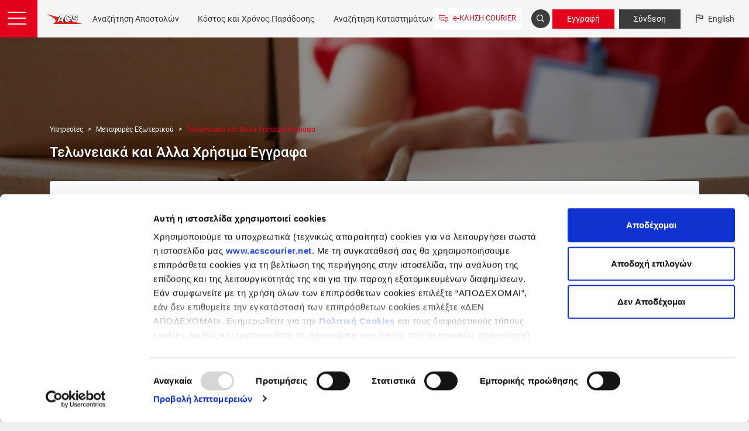

--- FILE ---
content_type: text/html; charset=utf-8
request_url: https://cyp.acscourier.net/el/ypiresies/ypiresies-metaforwn-ekswterikou/telwneiaka-kai-alla-xrisima-eggrafa/
body_size: 11455
content:



<!doctype html>
<html lang="el">
<head>
    <meta charset="utf-8">
    <base href="/el/ypiresies/ypiresies-metaforwn-ekswterikou/telwneiaka-kai-alla-xrisima-eggrafa/">
    <meta name="viewport" content="width=device-width, initial-scale=1, user-scalable=no">
    <script id="Cookiebot" src="https://consent.cookiebot.com/uc.js" data-cbid="b226b4c4-f438-4f3f-ae85-8e2c0e458310" data-blockingmode="auto" type="text/javascript"></script>

    <!-- Google Tag Manager -->
    <script>
        (function (w, d, s, l, i) {
            w[l] = w[l] || []; w[l].push({
                'gtm.start':
                    new Date().getTime(), event: 'gtm.js'
            }); var f = d.getElementsByTagName(s)[0],
                j = d.createElement(s), dl = l != 'dataLayer' ? '&l=' + l : ''; j.async = true; j.src =
                    'https://www.googletagmanager.com/gtm.js?id=' + i + dl; f.parentNode.insertBefore(j, f);
        })(window, document, 'script', 'dataLayer', 'GTM-K3B6L8C');
    </script>
    <link href="https://fonts.googleapis.com/icon?family=Material+Icons" rel="stylesheet">
    <link rel="shortcut icon" type="image/x-icon" href="/favicon.ico?v=2" />
    <link rel="apple-touch-icon" href="/apple-touch-icon.png" />
    <link rel="apple-touch-icon" sizes="57x57" href="/apple-touch-icon-57x57.png" />
    <link rel="apple-touch-icon" sizes="72x72" href="/apple-touch-icon-72x72.png" />
    <link rel="apple-touch-icon" sizes="76x76" href="/apple-touch-icon-76x76.png" />
    <link rel="apple-touch-icon" sizes="114x114" href="/apple-touch-icon-114x114.png" />
    <link rel="apple-touch-icon" sizes="120x120" href="/apple-touch-icon-120x120.png" />
    <link rel="apple-touch-icon" sizes="144x144" href="/apple-touch-icon-144x144.png" />
    <link rel="apple-touch-icon" sizes="152x152" href="/apple-touch-icon-152x152.png" />
    <link rel="apple-touch-icon" sizes="180x180" href="/apple-touch-icon-180x180.png" />
    <link rel="canonical" href="https://cyp.acscourier.net/el/ypiresies/ypiresies-metaforwn-ekswterikou/telwneiaka-kai-alla-xrisima-eggrafa/" />
    <link href="/bundles/CmsCss?v=xpLGnaGo3NV6qgopagkYs3BkO4vGHbdscQ4SKOCtXMM1" rel="stylesheet"/>

    
    <title>ACS Courier - Τελωνειακά και Άλλα Χρήσιμα Έγγραφα</title>

    <meta property="og:title" />
<meta property="og:type" content="website" />
<meta property="og:url" content="https://cyp.acscourier.net/el/ypiresies/ypiresies-metaforwn-ekswterikou/telwneiaka-kai-alla-xrisima-eggrafa/" />



                              <script>!function(a){var e="https://s.go-mpulse.net/boomerang/",t="addEventListener";if("False"=="True")a.BOOMR_config=a.BOOMR_config||{},a.BOOMR_config.PageParams=a.BOOMR_config.PageParams||{},a.BOOMR_config.PageParams.pci=!0,e="https://s2.go-mpulse.net/boomerang/";if(window.BOOMR_API_key="MAN56-QEVFD-273HC-ES7FX-TR5L8",function(){function n(e){a.BOOMR_onload=e&&e.timeStamp||(new Date).getTime()}if(!a.BOOMR||!a.BOOMR.version&&!a.BOOMR.snippetExecuted){a.BOOMR=a.BOOMR||{},a.BOOMR.snippetExecuted=!0;var i,_,o,r=document.createElement("iframe");if(a[t])a[t]("load",n,!1);else if(a.attachEvent)a.attachEvent("onload",n);r.src="javascript:void(0)",r.title="",r.role="presentation",(r.frameElement||r).style.cssText="width:0;height:0;border:0;display:none;",o=document.getElementsByTagName("script")[0],o.parentNode.insertBefore(r,o);try{_=r.contentWindow.document}catch(O){i=document.domain,r.src="javascript:var d=document.open();d.domain='"+i+"';void(0);",_=r.contentWindow.document}_.open()._l=function(){var a=this.createElement("script");if(i)this.domain=i;a.id="boomr-if-as",a.src=e+"MAN56-QEVFD-273HC-ES7FX-TR5L8",BOOMR_lstart=(new Date).getTime(),this.body.appendChild(a)},_.write("<bo"+'dy onload="document._l();">'),_.close()}}(),"".length>0)if(a&&"performance"in a&&a.performance&&"function"==typeof a.performance.setResourceTimingBufferSize)a.performance.setResourceTimingBufferSize();!function(){if(BOOMR=a.BOOMR||{},BOOMR.plugins=BOOMR.plugins||{},!BOOMR.plugins.AK){var e=""=="true"?1:0,t="",n="cj22naqxeele42l66pqa-f-28a56e6c4-clientnsv4-s.akamaihd.net",i="false"=="true"?2:1,_={"ak.v":"39","ak.cp":"1416861","ak.ai":parseInt("668562",10),"ak.ol":"0","ak.cr":8,"ak.ipv":4,"ak.proto":"h2","ak.rid":"2e506a59","ak.r":43855,"ak.a2":e,"ak.m":"","ak.n":"ff","ak.bpcip":"18.117.166.0","ak.cport":60132,"ak.gh":"23.33.23.206","ak.quicv":"","ak.tlsv":"tls1.3","ak.0rtt":"","ak.0rtt.ed":"","ak.csrc":"-","ak.acc":"","ak.t":"1769927648","ak.ak":"hOBiQwZUYzCg5VSAfCLimQ==vF5Pl0Uno/FCCKaQP2NQgrgLzZkn596LJrSJop+m+6hl8yFAc96GPbE+xzQ7b/0Xv8GGNVGGn2Krpnx2fjvhjaMzpwvtIHeeAtFBMcBfVIMV9BL378MaNve5SaLe25JrkG1daC9HIYymmkqXlvWdVx/DeNsx8HWVVqhANoEdX0IfOGhRPEvX3YQiOzq2+jdqtGfkAwYKPlemTv57Yv7dFJxwTEXfJvrGnHd/TiNbAnPuPLm4woQx8mc8YMeINtVSWkJhm1F6+RFpi7m2hq8lka+opqtLJ/hrx8CXtzf5uPrqkAfEU3yoELQO0eSbHwujzC91O51rf1tQtHnA/FZSSQLgpHXRTk5RHHvSkkp2a65BKctE9CTO5x7idZO1+P1zNiusCZBayLc+JhevOL9HOvXh9wiiuZQind8/T45VgOM=","ak.pv":"49","ak.dpoabenc":"","ak.tf":i};if(""!==t)_["ak.ruds"]=t;var o={i:!1,av:function(e){var t="http.initiator";if(e&&(!e[t]||"spa_hard"===e[t]))_["ak.feo"]=void 0!==a.aFeoApplied?1:0,BOOMR.addVar(_)},rv:function(){var a=["ak.bpcip","ak.cport","ak.cr","ak.csrc","ak.gh","ak.ipv","ak.m","ak.n","ak.ol","ak.proto","ak.quicv","ak.tlsv","ak.0rtt","ak.0rtt.ed","ak.r","ak.acc","ak.t","ak.tf"];BOOMR.removeVar(a)}};BOOMR.plugins.AK={akVars:_,akDNSPreFetchDomain:n,init:function(){if(!o.i){var a=BOOMR.subscribe;a("before_beacon",o.av,null,null),a("onbeacon",o.rv,null,null),o.i=!0}return this},is_complete:function(){return!0}}}}()}(window);</script></head>
<body class="bg-gray-light">
    



<script type="text/javascript">
    document.addEventListener('DOMContentLoaded', (event) => {
        hideAppBanner();
    })
    function hideAppBanner() {
        $('#close_app_banner').click(function (e) {
            e.preventDefault();
            document.cookie = 'hideAppBanner=true;path=/';
        });
    };
</script>



        


<header>
    <div class="h_menu">
        <a class="btn-menu">
            <span class="line"></span>
            <span class="line"></span>
            <span class="line"></span>
        </a>
        <nav class="page-menu">
            <ul class="page-menu-list accordion" id="pageMenuAccordion">
                    <li class="page-menu-list-item">
                        <div class="page-menu-list-item-link collapsed" role="button" data-toggle="collapse" href="#header-list-23435">
                            <i class="icon-myacs"></i>
                            <div>
                                <div class="text-black font-weight-bold"><a href="/el/myacs/">MyACS</a><i class="icon-arrow-down ml-3"></i></div>
                                <div class="text-caption">Τα πάντα για την προσωπική σας πληροφόρηση.</div>
                            </div>
                        </div>
                        <div class="menu-second-level collapse" id="header-list-23435" data-parent="#pageMenuAccordion">
                            <div class="row mb-3 mx-0">
                                    <div class="col-md-4 col-xl-3">
                                        <div class="mb-3 d-flex align-items-center justify-content-between">
                                            <div class="text-caption text-black header-sublist-toggle collapsed" role="button" data-toggle="collapse" href="#header-sublist-23444">
                                                <a href="/el/myacs/anafores-apostolwn/">Αναφορές Αποστολών</a>
                                                <i class="icon-arrow-down ml-1"></i>
                                            </div>
                                        </div>
                                        <ul class="header-sublist collapse" id="header-sublist-23444">
                                                <li>
                                                    <a class='' href="/el/myacs/anafores-apostolwn/anazitisi-apostolwn/">
                                                        Αναζήτηση Αποστολών
                                                    </a>
                                                </li>
                                                <li>
                                                    <a class='' href="/el/myacs/anafores-apostolwn/anazetese-ep-dikaiologetikon/">
                                                        Αναζήτηση Επ. Δικαιολογητικών
                                                    </a>
                                                        <i class="icon-padlock"></i>
                                                </li>
                                        </ul>
                                    </div>
                                    <div class="col-md-4 col-xl-3">
                                        <div class="mb-3 d-flex align-items-center justify-content-between">
                                            <div class="text-caption text-black header-sublist-toggle collapsed" role="button" data-toggle="collapse" href="#header-sublist-23436">
                                                <a href="/el/myacs/ta-ergaleia-mou/">Τα Εργαλεία μου</a>
                                                <i class="icon-arrow-down ml-1"></i>
                                            </div>
                                        </div>
                                        <ul class="header-sublist collapse" id="header-sublist-23436">
                                                <li>
                                                    <a class='' href="/el/myacs/ta-ergaleia-mou/acs-mobile-app/">
                                                        ACS Mobile App
                                                    </a>
                                                </li>
                                                <li>
                                                    <a class='' href="/el/myacs/ta-ergaleia-mou/kostos-kai-xronos-paradosis/">
                                                        Κόστος και Χρόνος Παράδοσης
                                                    </a>
                                                </li>
                                                <li>
                                                    <a class='' href="/el/myacs/ta-ergaleia-mou/anazitisi-katastimatwn/">
                                                        Αναζήτηση Καταστημάτων
                                                    </a>
                                                </li>
                                                <li>
                                                    <a class='' href="/el/myacs/ta-ergaleia-mou/anazitisi-perioxwn/">
                                                        Αναζήτηση Περιοχών
                                                    </a>
                                                </li>
                                                <li>
                                                    <a class='' href="/el/myacs/ta-ergaleia-mou/istoriko-klisewn-courier/">
                                                        Ιστορικό e-Κλήσεων Courier
                                                    </a>
                                                        <i class="icon-padlock"></i>
                                                </li>
                                                <li>
                                                    <a class='' href="/el/myacs/ta-ergaleia-mou/dilwsi-paraponwn/">
                                                        Δήλωση Παραπόνων
                                                    </a>
                                                        <i class="icon-padlock"></i>
                                                </li>
                                                <li>
                                                    <a class='' href="/el/myacs/ta-ergaleia-mou/e-klisi-courier/">
                                                        e-ΚΛΗΣΗ COURIER
                                                    </a>
                                                </li>
                                                <li>
                                                    <a class='' href="/el/myacs/ta-ergaleia-mou/epharmoge-acs-web-connect/">
                                                        Εφαρμογή ACS Web Connect
                                                    </a>
                                                </li>
                                                <li>
                                                    <a class='' href="/el/myacs/ta-ergaleia-mou/anazitisi-simeiwn/">
                                                        Αναζήτηση Σημείων ACS
                                                    </a>
                                                </li>
                                        </ul>
                                    </div>
                                    <div class="col-md-4 col-xl-3">
                                        <div class="mb-3 d-flex align-items-center justify-content-between">
                                            <div class="text-caption text-black header-sublist-toggle collapsed" role="button" data-toggle="collapse" href="#header-sublist-23450">
                                                <a href="/el/myacs/o-logariasmos-mou/">Ο Λογαριασμός μου</a>
                                                <i class="icon-arrow-down ml-1"></i>
                                            </div>
                                        </div>
                                        <ul class="header-sublist collapse" id="header-sublist-23450">
                                                <li>
                                                    <a class='' href="/el/myacs/o-logariasmos-mou/analysi-timologiou/">
                                                        Ανάλυση Τιμολογίου
                                                    </a>
                                                        <i class="icon-padlock"></i>
                                                </li>
                                                <li>
                                                    <a class='' href="/el/myacs/o-logariasmos-mou/ta-timologia-mou-acs-member/">
                                                        Τα Τιμολόγιά Μου (ACS Member)
                                                    </a>
                                                        <i class="icon-padlock"></i>
                                                </li>
                                                <li>
                                                    <a class='' href="/el/myacs/o-logariasmos-mou/anazitisi-engrafon/">
                                                        Αναζήτηση Εγγράφων
                                                    </a>
                                                        <i class="icon-padlock"></i>
                                                </li>
                                                <li>
                                                    <a class='' href="/el/myacs/o-logariasmos-mou/lipsi-eggrafwn/">
                                                        Λήψη Εγγράφων
                                                    </a>
                                                        <i class="icon-padlock"></i>
                                                </li>
                                        </ul>
                                    </div>
                                    <div class="col-md-4 col-xl-3">
                                        <div class="mb-3 d-flex align-items-center justify-content-between">
                                            <div class="text-caption text-black header-sublist-toggle collapsed" role="button" data-toggle="collapse" href="#header-sublist-23458">
                                                <a href="/el/myacs/oi-rythmiseis-tou-profil-mou/">Οι Ρυθμίσεις του Προφίλ μου</a>
                                                <i class="icon-arrow-down ml-1"></i>
                                            </div>
                                        </div>
                                        <ul class="header-sublist collapse" id="header-sublist-23458">
                                                <li>
                                                    <a class='' href="/el/myacs/oi-rythmiseis-tou-profil-mou/stoixeia-xristi/">
                                                        Στοιχεία Χρήστη
                                                    </a>
                                                        <i class="icon-padlock"></i>
                                                </li>
                                                <li>
                                                    <a class='' href="/el/myacs/oi-rythmiseis-tou-profil-mou/syndesi-kwdikou-pelati/">
                                                        Σύνδεση Κωδικού Πελάτη
                                                    </a>
                                                        <i class="icon-padlock"></i>
                                                </li>
                                                <li>
                                                    <a class='' href="/el/myacs/oi-rythmiseis-tou-profil-mou/anazitisi-kwdikwn-connect-member/">
                                                        Ανάκτηση Κωδικών Connect - Member
                                                    </a>
                                                        <i class="icon-padlock"></i>
                                                </li>
                                                <li>
                                                    <a class='' href="/el/myacs/oi-rythmiseis-tou-profil-mou/diaxeirisi-prosvasewn/">
                                                        Διαχείριση Προσβάσεων
                                                    </a>
                                                        <i class="icon-padlock"></i>
                                                </li>
                                                <li>
                                                    <a class='' href="/el/myacs/oi-rythmiseis-tou-profil-mou/aitisi-allagis-stoixeiwn-pelati/">
                                                        Αίτηση Αλλαγής Στοιχείων Πελάτη
                                                    </a>
                                                        <i class="icon-padlock"></i>
                                                </li>
                                                <li>
                                                    <a class='' href="/el/myacs/oi-rythmiseis-tou-profil-mou/elektronike-timologese-acs/">
                                                        Ηλεκτρονική Τιμολόγηση ACS
                                                    </a>
                                                </li>
                                        </ul>
                                    </div>
                            </div>
                        </div>
                    </li>
                    <li class="page-menu-list-item">
                        <div class="page-menu-list-item-link collapsed" role="button" data-toggle="collapse" href="#header-list-23522">
                            <i class="icon-services"></i>
                            <div>
                                <div class="text-black font-weight-bold"><a href="/el/ypiresies/">Υπηρεσίες</a><i class="icon-arrow-down ml-3"></i></div>
                                <div class="text-caption">Τα πάντα, παντού.</div>
                            </div>
                        </div>
                        <div class="menu-second-level collapse" id="header-list-23522" data-parent="#pageMenuAccordion">
                            <div class="row mb-3 mx-0">
                                    <div class="col-md-4 col-xl-3">
                                        <div class="mb-3 d-flex align-items-center justify-content-between">
                                            <div class="text-caption text-black header-sublist-toggle collapsed" role="button" data-toggle="collapse" href="#header-sublist-23538">
                                                <a href="/el/ypiresies/taxymetafores-eswterikoy/">Ταχυμεταφορές Εσωτερικού</a>
                                                <i class="icon-arrow-down ml-1"></i>
                                            </div>
                                        </div>
                                        <ul class="header-sublist collapse" id="header-sublist-23538">
                                                <li>
                                                    <a class='' href="/el/ypiresies/taxymetafores-eswterikoy/prosthetes-ypiresies-kai-asfalisi-apostolwn-eswterikoy/">
                                                        Πρόσθετες Υπηρεσίες Εσωτερικού
                                                    </a>
                                                </li>
                                                <li>
                                                    <a class='' href="/el/ypiresies/taxymetafores-eswterikoy/apagorevmena-eidi/">
                                                        Απαγορευμένα Είδη
                                                    </a>
                                                </li>
                                                <li>
                                                    <a class='' href="/el/ypiresies/taxymetafores-eswterikoy/timokatalogos/">
                                                        Τιμοκατάλογοι Εσωτερικού
                                                    </a>
                                                </li>
                                                <li>
                                                    <a class='' href="/el/ypiresies/taxymetafores-eswterikoy/asfalisi-apostolwn-eswterikoy/">
                                                        Ασφάλιση Αποστολών Εσωτερικού
                                                    </a>
                                                </li>
                                                <li>
                                                    <a class='' href="/el/ypiresies/taxymetafores-eswterikoy/basikes-uperesies/">
                                                        Βασικές Υπηρεσίες Εσωτερικού
                                                    </a>
                                                </li>
                                                <li>
                                                    <a class='' href="/el/ypiresies/taxymetafores-eswterikoy/acs-smartpoint-lockers/">
                                                        ACS Smartpoint Lockers
                                                    </a>
                                                </li>
                                                <li>
                                                    <a class='' href="/el/ypiresies/taxymetafores-eswterikoy/acs-smarpoint-lockers-gia-epikheireseis/">
                                                        ACS Smarpoint Lockers για Επιχειρήσεις
                                                    </a>
                                                </li>
                                                <li>
                                                    <a class='' href="/el/ypiresies/taxymetafores-eswterikoy/odegies-gia-acs-smartpoint-locker-me-pin/">
                                                        Οδηγίες παραλαβής από ACS Locker με PIN
                                                    </a>
                                                </li>
                                                <li>
                                                    <a class='' href="/el/ypiresies/taxymetafores-eswterikoy/odegies-paralabes-apo-locker-me-acs-mobile-app/">
                                                        Παραλαβή από ACS Locker με μήνυμα ή ACS Mobile App
                                                    </a>
                                                </li>
                                        </ul>
                                    </div>
                                    <div class="col-md-4 col-xl-3">
                                        <div class="mb-3 d-flex align-items-center justify-content-between">
                                            <div class="text-caption text-black header-sublist-toggle collapsed" role="button" data-toggle="collapse" href="#header-sublist-23523">
                                                <a href="/el/ypiresies/ypiresies-metaforwn-ekswterikou/">Μεταφορές Εξωτερικού</a>
                                                <i class="icon-arrow-down ml-1"></i>
                                            </div>
                                        </div>
                                        <ul class="header-sublist collapse" id="header-sublist-23523">
                                                <li>
                                                    <a class='' href="/el/ypiresies/ypiresies-metaforwn-ekswterikou/vasikes-ypiresies-ekswterikoy/">
                                                        Βασικές Υπηρεσίες Εξωτερικού
                                                    </a>
                                                </li>
                                                <li>
                                                    <a class='' href="/el/ypiresies/ypiresies-metaforwn-ekswterikou/prosthetes-ypiresies/">
                                                        Πρόσθετες Υπηρεσίες Εξωτερικού
                                                    </a>
                                                </li>
                                                <li>
                                                    <a class='' href="/el/ypiresies/ypiresies-metaforwn-ekswterikou/telwneiaka-kai-alla-xrisima-eggrafa/">
                                                        Τελωνειακά και Άλλα Χρήσιμα Έγγραφα
                                                    </a>
                                                </li>
                                                <li>
                                                    <a class='' href="/el/ypiresies/ypiresies-metaforwn-ekswterikou/apagorevmena-eidi/">
                                                        Απαγορευμένα Είδη
                                                    </a>
                                                </li>
                                                <li>
                                                    <a class='' href="/el/ypiresies/ypiresies-metaforwn-ekswterikou/asfalisi-apostolwn/">
                                                        Ασφάλιση Αποστολών Εξωτερικού
                                                    </a>
                                                </li>
                                                <li>
                                                    <a class='' href="/el/ypiresies/ypiresies-metaforwn-ekswterikou/timokatalogos/">
                                                        Τιμοκατάλογοι Εξωτερικού
                                                    </a>
                                                </li>
                                        </ul>
                                    </div>
                                    <div class="col-md-4 col-xl-3">
                                        <div class="mb-3 d-flex align-items-center justify-content-between">
                                            <div class="text-caption text-black header-sublist-toggle collapsed" role="button" data-toggle="collapse" href="#header-sublist-23534">
                                                <a href="/el/ypiresies/loipes-ypiresies/">Λοιπές Υπηρεσίες</a>
                                                <i class="icon-arrow-down ml-1"></i>
                                            </div>
                                        </div>
                                        <ul class="header-sublist collapse" id="header-sublist-23534">
                                                <li>
                                                    <a class='' href="/el/ypiresies/loipes-ypiresies/apostole-embasmaton/">
                                                        Μεταφορά χρημάτων
                                                    </a>
                                                </li>
                                                <li>
                                                    <a class='' href="/el/ypiresies/loipes-ypiresies/propleromenes-kartes/">
                                                        Ticketmaster
                                                    </a>
                                                </li>
                                        </ul>
                                    </div>
                            </div>
                        </div>
                    </li>
                    <li class="page-menu-list-item">
                        <div class="page-menu-list-item-link collapsed" role="button" data-toggle="collapse" href="#header-list-23379">
                            <i class="icon-tools"></i>
                            <div>
                                <div class="text-black font-weight-bold"><a href="/el/plirofories/">Πληροφορίες</a><i class="icon-arrow-down ml-3"></i></div>
                                <div class="text-caption">Τα πάντα για την ACS.</div>
                            </div>
                        </div>
                        <div class="menu-second-level collapse" id="header-list-23379" data-parent="#pageMenuAccordion">
                            <div class="row mb-3 mx-0">
                                    <div class="col-md-4 col-xl-3">
                                        <div class="mb-3 d-flex align-items-center justify-content-between">
                                            <div class="text-caption text-black header-sublist-toggle collapsed" role="button" data-toggle="collapse" href="#header-sublist-23380">
                                                <a href="/el/plirofories/sxetika-me-tin-acs/">Σχετικά με την ACS</a>
                                                <i class="icon-arrow-down ml-1"></i>
                                            </div>
                                        </div>
                                        <ul class="header-sublist collapse" id="header-sublist-23380">
                                                <li>
                                                    <a class='' href="/el/plirofories/sxetika-me-tin-acs/istorika-stoixeia-tis-acs/">
                                                        Ιστορικά Στοιχεία της ACS Κύπρου
                                                    </a>
                                                </li>
                                                <li>
                                                    <a class='' href="/el/plirofories/sxetika-me-tin-acs/organwtiki-domi/">
                                                        Οργανωτική Δομή
                                                    </a>
                                                </li>
                                                <li>
                                                    <a class='' href="/el/plirofories/sxetika-me-tin-acs/i-acs-se-arithmous/">
                                                        Η ACS σε Αριθμούς
                                                    </a>
                                                </li>
                                                <li>
                                                    <a class='' href="/el/plirofories/sxetika-me-tin-acs/yliko-gia-mme/">
                                                        Υλικό για M.M.E.
                                                    </a>
                                                </li>
                                                <li>
                                                    <a class='' href="/el/plirofories/sxetika-me-tin-acs/forologika-stoixeia-acs/">
                                                        Φορολογικά Στοιχεία ACS
                                                    </a>
                                                </li>
                                                <li>
                                                    <a class='' href="/el/plirofories/sxetika-me-tin-acs/trapezikoi-logariasmoi-acs/">
                                                        Τραπεζικοί Λογαριασμοί ACS
                                                    </a>
                                                </li>
                                                <li>
                                                    <a class='' href="/el/plirofories/sxetika-me-tin-acs/etairiki-koinwniki-efthyni/">
                                                        Eταιρική Κοινωνική Ευθύνη
                                                    </a>
                                                </li>
                                                <li>
                                                    <a class='' href="/el/plirofories/sxetika-me-tin-acs/dioikese/">
                                                        Διοίκηση
                                                    </a>
                                                </li>
                                        </ul>
                                    </div>
                                    <div class="col-md-4 col-xl-3">
                                        <div class="mb-3 d-flex align-items-center justify-content-between">
                                            <div class="text-caption text-black header-sublist-toggle collapsed" role="button" data-toggle="collapse" href="#header-sublist-23395">
                                                <a href="/el/plirofories/eukairies-karieras/">Ευκαιρίες Καριέρας</a>
                                                <i class="icon-arrow-down ml-1"></i>
                                            </div>
                                        </div>
                                        <ul class="header-sublist collapse" id="header-sublist-23395">
                                                <li>
                                                    <a class='' href="/el/plirofories/eukairies-karieras/trexouses-aggelies/">
                                                        Τρέχουσες Αγγελίες
                                                    </a>
                                                </li>
                                                <li>
                                                    <a class='' href="/el/plirofories/eukairies-karieras/aitisi-gia-ergasia/">
                                                        Αίτηση για Εργασία
                                                    </a>
                                                </li>
                                                <li>
                                                    <a class='' href="/el/plirofories/eukairies-karieras/anoikse-to-diko-sou-katastima-acs/">
                                                        Άνοιξε το δικό σου Κατάστημα ACS
                                                    </a>
                                                </li>
                                        </ul>
                                    </div>
                                    <div class="col-md-4 col-xl-3">
                                        <div class="mb-3 d-flex align-items-center justify-content-between">
                                            <div class="text-caption text-black header-sublist-toggle collapsed" role="button" data-toggle="collapse" href="#header-sublist-23399">
                                                <a href="/el/plirofories/xrisimes-plirofories/">Χρήσιμες Πληροφορίες</a>
                                                <i class="icon-arrow-down ml-1"></i>
                                            </div>
                                        </div>
                                        <ul class="header-sublist collapse" id="header-sublist-23399">
                                                <li>
                                                    <a class='' href="/el/plirofories/xrisimes-plirofories/ta-nea-tis-acs/">
                                                        Τα Νέα της ACS
                                                    </a>
                                                </li>
                                                <li>
                                                    <a class='' href="/el/plirofories/xrisimes-plirofories/ethnikes-adeies-iso-oroi-kai-ypoxrewseis-taxymetaforas/">
                                                        Εθνικές Άδειες-ISO / Όροι και Υποχρεώσεις Ταχυμεταφοράς
                                                    </a>
                                                </li>
                                                <li>
                                                    <a class='' href="/el/plirofories/xrisimes-plirofories/apagorevmena-eidi/">
                                                        Απαγορευμένα Είδη
                                                    </a>
                                                </li>
                                                <li>
                                                    <a class='' href="/el/plirofories/xrisimes-plirofories/delose-aporretou-acs-gdpr/">
                                                        Δήλωση Απορρήτου ACS (GDPR)
                                                    </a>
                                                </li>
                                                <li>
                                                    <a class='' href="/el/plirofories/xrisimes-plirofories/oroi-khreses-tou-site/">
                                                        Όροι Χρήσης του Site
                                                    </a>
                                                </li>
                                                <li>
                                                    <a class='' href="/el/plirofories/xrisimes-plirofories/delose-asphaleias-ploegeses/">
                                                        Δήλωση Ασφάλειας Πλοήγησης
                                                    </a>
                                                </li>
                                                <li>
                                                    <a class='' href="/el/plirofories/xrisimes-plirofories/enemerose-gia-te-khrese-sustematon-cctv/">
                                                        Ενημέρωση για τη χρήση συστημάτων CCTV
                                                    </a>
                                                </li>
                                                <li>
                                                    <a class='' href="/el/plirofories/xrisimes-plirofories/politike-ton-cookies/">
                                                        Πολιτική των Cookies
                                                    </a>
                                                </li>
                                        </ul>
                                    </div>
                                    <div class="col-md-4 col-xl-3">
                                        <div class="mb-3 d-flex align-items-center justify-content-between">
                                            <div class="text-caption text-black header-sublist-toggle collapsed" role="button" data-toggle="collapse" href="#header-sublist-23429">
                                                <a href="/el/plirofories/odigies-kai-egxeiridia/">Οδηγίες και Εγχειρίδια</a>
                                                <i class="icon-arrow-down ml-1"></i>
                                            </div>
                                        </div>
                                        <ul class="header-sublist collapse" id="header-sublist-23429">
                                                <li>
                                                    <a class='' href="/el/plirofories/odigies-kai-egxeiridia/odigies-syskevasias/">
                                                        Οδηγίες Συσκευασίας
                                                    </a>
                                                </li>
                                                <li>
                                                    <a class='' href="/el/plirofories/odigies-kai-egxeiridia/odigies-synarmologisis-express-bottle-i/">
                                                        Οδηγίες Συναρμολόγησης Express Bottle I
                                                    </a>
                                                </li>
                                                <li>
                                                    <a class='' href="/el/plirofories/odigies-kai-egxeiridia/odigies-xrisis-tou-site/">
                                                        Οδηγίες Χρήσης του Site
                                                    </a>
                                                </li>
                                                <li>
                                                    <a class='' href="/el/plirofories/odigies-kai-egxeiridia/odigies-xrisis-acs-connect/">
                                                        Οδηγίες Χρήσης ACS Connect / ACS Web Connect
                                                    </a>
                                                </li>
                                        </ul>
                                    </div>
                            </div>
                        </div>
                    </li>
                    <li class="page-menu-list-item">
                        <div class="page-menu-list-item-link collapsed" role="button" data-toggle="collapse" href="#header-list-23465">
                            <i class="icon-company"></i>
                            <div>
                                <div class="text-black font-weight-bold"><a href="/el/grigori-prosvasi/">Γρήγορη Πρόσβαση</a><i class="icon-arrow-down ml-3"></i></div>
                                <div class="text-caption">Τα πάντα για τη διευκόλυνσή σας.</div>
                            </div>
                        </div>
                        <div class="menu-second-level collapse" id="header-list-23465" data-parent="#pageMenuAccordion">
                            <div class="row mb-3 mx-0">
                                    <div class="col-md-4 col-xl-3">
                                        <div class="mb-3 d-flex align-items-center justify-content-between">
                                            <div class="text-caption text-black header-sublist-toggle collapsed" role="button" data-toggle="collapse" href="#header-sublist-23466">
                                                <a href="/el/grigori-prosvasi/mi-eggegrammenoi-xristes/">Μη Εγγεγραμμένοι Χρήστες</a>
                                                <i class="icon-arrow-down ml-1"></i>
                                            </div>
                                        </div>
                                        <ul class="header-sublist collapse" id="header-sublist-23466">
                                                <li>
                                                    <a class='' href="/el/grigori-prosvasi/mi-eggegrammenoi-xristes/anazitisi-apostolwn/">
                                                        Αναζήτηση Αποστολών
                                                    </a>
                                                </li>
                                                <li>
                                                    <a class='' href="/el/grigori-prosvasi/mi-eggegrammenoi-xristes/anazitisi-katastimatwn/">
                                                        Αναζήτηση Καταστημάτων
                                                    </a>
                                                </li>
                                                <li>
                                                    <a class='' href="/el/grigori-prosvasi/mi-eggegrammenoi-xristes/anazitisi-perioxwn/">
                                                        Αναζήτηση Περιοχών
                                                    </a>
                                                </li>
                                                <li>
                                                    <a class='' href="/el/grigori-prosvasi/mi-eggegrammenoi-xristes/kostos-kai-xronos-paradosis/">
                                                        Κόστος και Χρόνος Παράδοσης
                                                    </a>
                                                </li>
                                        </ul>
                                    </div>
                                    <div class="col-md-4 col-xl-3">
                                        <div class="mb-3 d-flex align-items-center justify-content-between">
                                            <div class="text-caption text-black header-sublist-toggle collapsed" role="button" data-toggle="collapse" href="#header-sublist-23471">
                                                <a href="/el/grigori-prosvasi/eggegrammenoi-xristes/">Εγγεγραμμένοι Χρήστες</a>
                                                <i class="icon-arrow-down ml-1"></i>
                                            </div>
                                        </div>
                                        <ul class="header-sublist collapse" id="header-sublist-23471">
                                                <li>
                                                    <a class='' href="/el/grigori-prosvasi/eggegrammenoi-xristes/anazitisi-apostolwn/">
                                                        Αναζήτηση Αποστολών
                                                    </a>
                                                </li>
                                                <li>
                                                    <a class='' href="/el/grigori-prosvasi/eggegrammenoi-xristes/anazitisi-katastimatwn/">
                                                        Αναζήτηση Καταστημάτων
                                                    </a>
                                                </li>
                                                <li>
                                                    <a class='' href="/el/grigori-prosvasi/eggegrammenoi-xristes/anazitisi-perioxwn/">
                                                        Αναζήτηση Περιοχών
                                                    </a>
                                                </li>
                                                <li>
                                                    <a class='' href="/el/grigori-prosvasi/eggegrammenoi-xristes/kostos-kai-xronos-paradosis/">
                                                        Κόστος και Χρόνος Παράδοσης
                                                    </a>
                                                </li>
                                                <li>
                                                    <a class='' href="/el/grigori-prosvasi/eggegrammenoi-xristes/ta-timologia-mou-acs-member/">
                                                        Τα Τιμολόγιά Μου (ACS Member)
                                                    </a>
                                                        <i class="icon-padlock"></i>
                                                </li>
                                        </ul>
                                    </div>
                                    <div class="col-md-4 col-xl-3">
                                        <div class="mb-3 d-flex align-items-center justify-content-between">
                                            <div class="text-caption text-black header-sublist-toggle collapsed" role="button" data-toggle="collapse" href="#header-sublist-23478">
                                                <a href="/el/grigori-prosvasi/xrisimes-lyseis/">Χρήσιμες Λύσεις</a>
                                                <i class="icon-arrow-down ml-1"></i>
                                            </div>
                                        </div>
                                        <ul class="header-sublist collapse" id="header-sublist-23478">
                                                <li>
                                                    <a class='' href="/el/grigori-prosvasi/xrisimes-lyseis/programma-melwn-acs-member/">
                                                        Πρόγραμμα Μελών ACS Member
                                                    </a>
                                                </li>
                                                <li>
                                                    <a class='' href="/el/grigori-prosvasi/xrisimes-lyseis/efarmogi-acs-connect/">
                                                        Εφαρμογή ACS Connect
                                                    </a>
                                                </li>
                                                <li>
                                                    <a class='' href="/el/grigori-prosvasi/xrisimes-lyseis/acs-web-connect/">
                                                        ACS Web Connect
                                                    </a>
                                                </li>
                                                <li>
                                                    <a class='' href="/el/grigori-prosvasi/xrisimes-lyseis/acs-web-business-tools/">
                                                        ACS Web Business Tools
                                                    </a>
                                                </li>
                                        </ul>
                                    </div>
                                    <div class="col-md-4 col-xl-3">
                                        <div class="mb-3 d-flex align-items-center justify-content-between">
                                            <div class="text-caption text-black header-sublist-toggle collapsed" role="button" data-toggle="collapse" href="#header-sublist-23485">
                                                <a href="/el/grigori-prosvasi/online-aitiseis/">Online Αιτήσεις</a>
                                                <i class="icon-arrow-down ml-1"></i>
                                            </div>
                                        </div>
                                        <ul class="header-sublist collapse" id="header-sublist-23485">
                                                <li>
                                                    <a class='' href="/el/grigori-prosvasi/online-aitiseis/aitisi-acs-connect/">
                                                        Αίτηση ACS Connect
                                                    </a>
                                                        <i class="icon-padlock"></i>
                                                </li>
                                                <li>
                                                    <a class='' href="/el/grigori-prosvasi/online-aitiseis/dilwsi-paraponwn/">
                                                        Δήλωση Παραπόνων
                                                    </a>
                                                        <i class="icon-padlock"></i>
                                                </li>
                                                <li>
                                                    <a class='' href="/el/grigori-prosvasi/online-aitiseis/anazitisi-aitimatwn/">
                                                        Αναζήτηση Αιτημάτων
                                                    </a>
                                                        <i class="icon-padlock"></i>
                                                </li>
                                                <li>
                                                    <a class='' href="/el/grigori-prosvasi/online-aitiseis/zitiste-mia-eidiki-ypiresia/">
                                                        Ζητήστε Μια Ειδική Υπηρεσία
                                                    </a>
                                                </li>
                                                <li>
                                                    <a class='' href="/el/grigori-prosvasi/online-aitiseis/aitisi-oikonomikis-prosforas/">
                                                        Αίτηση Οικονομικής Προσφοράς
                                                    </a>
                                                </li>
                                                <li>
                                                    <a class='' href="/el/grigori-prosvasi/online-aitiseis/zitiste-synantisi-me-ypeythyno-pwlisewn/">
                                                        Ζητήστε Συνάντηση Με Υπεύθυνο Πωλήσεων
                                                    </a>
                                                        <i class="icon-padlock"></i>
                                                </li>
                                        </ul>
                                    </div>
                            </div>
                        </div>
                    </li>
                    <li class="page-menu-list-item">
                        <div class="page-menu-list-item-link collapsed" role="button" data-toggle="collapse" href="#header-list-23492">
                            <i class="icon-support"></i>
                            <div>
                                <div class="text-black font-weight-bold"><a href="/el/exypiretisi/">Εξυπηρέτηση</a><i class="icon-arrow-down ml-3"></i></div>
                                <div class="text-caption">Τα πάντα για την εξυπηρέτησή σας.</div>
                            </div>
                        </div>
                        <div class="menu-second-level collapse" id="header-list-23492" data-parent="#pageMenuAccordion">
                            <div class="row mb-3 mx-0">
                                    <div class="col-md-4 col-xl-3">
                                        <div class="mb-3 d-flex align-items-center justify-content-between">
                                            <div class="text-caption text-black header-sublist-toggle collapsed" role="button" data-toggle="collapse" href="#header-sublist-23493">
                                                <a href="/el/exypiretisi/neoi-pelates/">Νέοι Πελάτες</a>
                                                <i class="icon-arrow-down ml-1"></i>
                                            </div>
                                        </div>
                                        <ul class="header-sublist collapse" id="header-sublist-23493">
                                                <li>
                                                    <a class='' href="/el/exypiretisi/neoi-pelates/epilekste-katigoria-pelati/">
                                                        Επιλέξτε Κατηγορία Πελάτη
                                                    </a>
                                                </li>
                                                <li>
                                                    <a class='' href="/el/exypiretisi/neoi-pelates/dimiourgia-kwdikoy-etairikoy-pelati/">
                                                        Δημιουργία Κωδικού Εταιρικού Πελάτη
                                                    </a>
                                                </li>
                                                <li>
                                                    <a class='' href="/el/exypiretisi/neoi-pelates/aitisi-oikonomikis-prosforas/">
                                                        Αίτηση Οικονομικής Προσφοράς
                                                    </a>
                                                </li>
                                        </ul>
                                    </div>
                                    <div class="col-md-4 col-xl-3">
                                        <div class="mb-3 d-flex align-items-center justify-content-between">
                                            <div class="text-caption text-black header-sublist-toggle collapsed" role="button" data-toggle="collapse" href="#header-sublist-23497">
                                                <a href="/el/exypiretisi/pelates-metrhtois/">Πελάτες Μετρητοίς</a>
                                                <i class="icon-arrow-down ml-1"></i>
                                            </div>
                                        </div>
                                        <ul class="header-sublist collapse" id="header-sublist-23497">
                                                <li>
                                                    <a class='' href="/el/exypiretisi/pelates-metrhtois/programma-melwn-acs-ember/">
                                                        Πρόγραμμα Μελών ACS Member
                                                    </a>
                                                </li>
                                                <li>
                                                    <a class='' href="/el/exypiretisi/pelates-metrhtois/diakheirise-paraponon/">
                                                        Διαχείριση Παραπόνων
                                                    </a>
                                                </li>
                                        </ul>
                                    </div>
                                    <div class="col-md-4 col-xl-3">
                                        <div class="mb-3 d-flex align-items-center justify-content-between">
                                            <div class="text-caption text-black header-sublist-toggle collapsed" role="button" data-toggle="collapse" href="#header-sublist-23503">
                                                <a href="/el/exypiretisi/pelates-me-kwdiko-pistwsi/">Πελάτες με Κωδικό - Πίστωση</a>
                                                <i class="icon-arrow-down ml-1"></i>
                                            </div>
                                        </div>
                                        <ul class="header-sublist collapse" id="header-sublist-23503">
                                                <li>
                                                    <a class='' href="/el/exypiretisi/pelates-me-kwdiko-pistwsi/efarmogi-acs-connect/">
                                                        Εφαρμογή ACS Connect
                                                    </a>
                                                </li>
                                                <li>
                                                    <a class='' href="/el/exypiretisi/pelates-me-kwdiko-pistwsi/acs-web-connect/">
                                                        ACS Web Connect
                                                    </a>
                                                </li>
                                                <li>
                                                    <a class='' href="/el/exypiretisi/pelates-me-kwdiko-pistwsi/acs-web-business-tools/">
                                                        ACS Web Business Tools
                                                    </a>
                                                </li>
                                                <li>
                                                    <a class='' href="/el/exypiretisi/pelates-me-kwdiko-pistwsi/diaxeirisi-paraponwn/">
                                                        Διαχείριση Παραπόνων
                                                    </a>
                                                </li>
                                        </ul>
                                    </div>
                                    <div class="col-md-4 col-xl-3">
                                        <div class="mb-3 d-flex align-items-center justify-content-between">
                                            <div class="text-caption text-black header-sublist-toggle collapsed" role="button" data-toggle="collapse" href="#header-sublist-23508">
                                                <a href="/el/exypiretisi/kentro-pliroforisis/">Κέντρο Πληροφόρησης</a>
                                                <i class="icon-arrow-down ml-1"></i>
                                            </div>
                                        </div>
                                        <ul class="header-sublist collapse" id="header-sublist-23508">
                                                <li>
                                                    <a class='' href="/el/exypiretisi/kentro-pliroforisis/diaxeirisi-paraponwn/">
                                                        Διαχείριση Παραπόνων
                                                    </a>
                                                </li>
                                                <li>
                                                    <a class='' href="/el/exypiretisi/kentro-pliroforisis/syxnes-erwtiseis/">
                                                        Συχνές Ερωτήσεις
                                                    </a>
                                                </li>
                                                <li>
                                                    <a class='' href="/el/exypiretisi/kentro-pliroforisis/xrisima-entypa-eswterikou/">
                                                        Χρήσιμα Έντυπα Εσωτερικού
                                                    </a>
                                                </li>
                                                <li>
                                                    <a class='' href="/el/exypiretisi/kentro-pliroforisis/telwneiaka-xrisima-eggrafa-ekswterikoy/">
                                                        Τελωνειακά - Χρήσιμα Έγγραφα Εξωτερικού
                                                    </a>
                                                </li>
                                                <li>
                                                    <a class='' href="/el/exypiretisi/kentro-pliroforisis/e-klisi-courier/">
                                                        e-ΚΛΗΣΗ COURIER
                                                    </a>
                                                </li>
                                                <li>
                                                    <a class='' href="/el/exypiretisi/kentro-pliroforisis/zitiste-mas-na-sas-kalesoume/">
                                                        Ζητήστε μας να σας καλέσουμε
                                                    </a>
                                                </li>
                                                <li>
                                                    <a class='' href="/el/exypiretisi/kentro-pliroforisis/epikoinoneste-mazi-mas/">
                                                        Επικοινωνήστε μαζί μας
                                                    </a>
                                                </li>
                                        </ul>
                                    </div>
                            </div>
                        </div>
                    </li>
                                    <li class="d-md-none d-flex p-3">
                        <button onclick="window.location.href='/umbraco/Surface/Account/AuthorizationTrigger?culture=el&amp;returnUrl=%2Fel%2Fypiresies%2Fypiresies-metaforwn-ekswterikou%2Ftelwneiaka-kai-alla-xrisima-eggrafa%2F&amp;operation=Register'" class="btn btn-primary mr-2 d-inline-block ga-register">Εγγραφή</button>
                        <button onclick="window.location.href ='/umbraco/Surface/Account/AuthorizationTrigger?culture=el&amp;returnUrl=%2Fel%2Fypiresies%2Fypiresies-metaforwn-ekswterikou%2Ftelwneiaka-kai-alla-xrisima-eggrafa%2F'" class="btn btn-secondary d-inline-block ga-login">Σύνδεση</button>
                    </li>
            </ul>
        </nav>
    </div>
    <div class="h_container">
        <div class="row no-gutters align-items-center">
            <nav class="col-xl-8 col-lg-7 col-md-7 col-sm-5 col-9 d-flex align-items-center justify-content-start">
                <a href="/el/" class="logo-wrapper">
                    <img src="/lib/cms/img/logo.svg" alt="logo">
                </a>
                <ul class="header-menu-list">
                        <li><a href="/el/myacs/anafores-apostolwn/anazitisi-apostolwn/">Αναζήτηση Αποστολών</a></li>
                        <li><a href="/el/myacs/ta-ergaleia-mou/kostos-kai-xronos-paradosis/">Κόστος και Χρόνος Παράδοσης</a></li>
                        <li><a href="/el/myacs/ta-ergaleia-mou/anazitisi-katastimatwn/">Αναζήτηση Καταστημάτων</a></li>
                        <li><a href="/el/exypiretisi/kentro-pliroforisis/epikoinoneste-mazi-mas/">Επικοινωνία</a></li>
                </ul>
            </nav>
            <div class="col-xl-4 col-lg-5 col-md-5 col-sm-7 col-3 d-flex align-items-center justify-content-end">
                <a class="e-call_courier mr-3" href="/el/myacs/ta-ergaleia-mou/e-klisi-courier/"><i class="icon-ecall"></i><span>e-ΚΛΗΣΗ COURIER</span></a>
                <div class="header-search-box">
                    <form method="GET" action="/el/search" class="header-search-form active">
                        <div class="form-group">
                            <div class="input-group">
                                <input type="text" class="form-control" placeholder="Αναζήτηση" aria-label="search" name="q">
                                <div class="input-group-append">
                                    <button class="btn btn-primary text-white"><i class="icon-search"></i></button>
                                </div>
                            </div>
                        </div>
                    </form>
                    <a class="btn btn-link btn-icon btn-search mr-1 header-search-box-toggle"><i class="icon-search"></i><i class="icon-close"></i></a>
                </div>
                <div class="d-flex align-items-center mr-0 mr-sm-3">
                        <button onclick="window.location.href='/umbraco/Surface/Account/AuthorizationTrigger?culture=el&amp;returnUrl=%2Fel%2Fypiresies%2Fypiresies-metaforwn-ekswterikou%2Ftelwneiaka-kai-alla-xrisima-eggrafa%2F&amp;operation=Register'" class="btn btn-primary mr-2 d-none d-md-inline-block ga-register">Εγγραφή</button>
                        <button onclick="window.location.href='/umbraco/Surface/Account/AuthorizationTrigger?culture=el&amp;returnUrl=%2Fel%2Fypiresies%2Fypiresies-metaforwn-ekswterikou%2Ftelwneiaka-kai-alla-xrisima-eggrafa%2F'" class="btn btn-secondary d-none d-md-inline-block ga-login">Σύνδεση</button>
                </div>
                    <button onclick="window.location.href = '/en/services/international-transportation-services/customs-paperwork-useful-forms/'" class="btn btn-link with-icon px-2 d-sm-inline-flex"><i class="icon-flag mr-lg-2 mr-0"></i><span class="d-lg-block d-none">English</span></button>
            </div>
        </div>
    </div>
</header>

<!-- Global site tag (gtag.js) - Google Analytics -->
<script async src="https://www.googletagmanager.com/gtag/js?id=G-DKD1CK9LCT"></script>
<script>
window.dataLayer = window.dataLayer || [];
function gtag(){dataLayer.push(arguments);}
gtag('js', new Date());
gtag('config', 'G-DKD1CK9LCT');
</script>

<script type="text/javascript">
    document.addEventListener('DOMContentLoaded', (event) => {
        removeIdsrvItems();
    })
    function removeIdsrvItems() {
        document.body.addEventListener("click", function (e) {  //bind event to the document
            var targ = e.target;  //get what was clicked on
            var id = targ.id;  //grab the id
            if (['logout'].indexOf(id) !== -1) {
                e.preventDefault();
                localStorage.removeItem('subscriptionId');
                localStorage.removeItem('subscription');
                localStorage.removeItem('accessToken');
                localStorage.removeItem('expiresIn');
            }
        });
    };
</script>
    


<main>
        <div class="hero-img-wrapper" style="background-image:  url(/media/3fdgsa3b/top-image_1640x480.jpg?anchor=center&amp;mode=crop&amp;rnd=132866379626700000);"></div>
        
<section class="py-5">
    <div class="container with-hero-img" style="min-height: 700px;">
        





    <nav class='breadcrumb inside-hero-bg mb-3'>
        <ul class="breadcrumb">
            
                <li class="breadcrumb-item"><a href="/el/ypiresies/">Υπηρεσίες</a></li>
                <li class="breadcrumb-item"><a href="/el/ypiresies/ypiresies-metaforwn-ekswterikou/">Μεταφορές Εξωτερικού</a></li>

            
            <li class="breadcrumb-item active">Τελωνειακά και Άλλα Χρήσιμα Έγγραφα</li>
        </ul>
    </nav>

            <h2 class='page-title with-hero-img'>Τελωνειακά και Άλλα Χρήσιμα Έγγραφα</h2>
        <div class='card p-2 py-lg-4'>
            
    <div class="umb-grid">
                <div class="grid-section">
<div >
        <div class="container">
    <div class="row clearfix">
            <div class="col-md-12 column">
                <div >
                            
    



                            
    
<p>Οι αποστολές συγκεκριμένων ειδών σε χώρες εκτός Κύπρου επιβάλλεται από τους διεθνείς κανόνες αερομεταφοράς να συνοδεύονται από συγκεκριμένα έντυπα.</p>
<p>Ο καταναλωτής είναι υπεύθυνος για την ορθή και ακριβή συμπλήρωσή τους.</p>
<p>Για τη δική σας ευκολία ακολουθούν τα βασικά έντυπα που απαιτούνται σε τέτοιες περιπτώσεις, τα οποία μπορείτε να εκτυπώσετε, να συμπληρώσετε και να παραδώσετε στο κατάστημα ACS που θα παραλάβει την αποστολή σας. Τα έντυπα αυτά είναι τα ακόλουθα:</p>
<ul class="rich-text-ul" style="list-style-type: disc;">
<li><strong><a rel="noopener" href="/media/352e5i0w/proforma-invoice.doc?uuid=66e6943c-9f3a-40fd-95bc-8589c18e892e&amp;groupId=10538" target="_blank" title="Proforma Invoice" class="rich-text-link" data-anchor="?uuid=66e6943c-9f3a-40fd-95bc-8589c18e892e&amp;groupId=10538">Proforma Invoice:</a></strong> Το συγκεκριμένο έντυπο χρησιμοποιείται μόνο για αποστολές εκτός εγγράφων προς χώρες μη Ευρωπαϊκής Ένωσης και για μη εμπορικές αποστολές.</li>
<li><strong><a rel="noopener" href="/media/zsuf0jdw/proforma-invoice-russia-1.doc?uuid=96c8b3d3-3ed3-4eb7-a7f8-15997d004ebf&amp;groupId=10538" target="_blank" title="PROFORMA INVOICE RUSSIA (1)" class="rich-text-link" data-anchor="?uuid=96c8b3d3-3ed3-4eb7-a7f8-15997d004ebf&amp;groupId=10538">Proforma Invoice Russia</a>:</strong> Για αποστολές μεταξύ εταιρείών προς την Ρωσσία. Η φόρμα συμπληρώνεται πάντα ηλεκτρονικά.</li>
<li><strong>Foodstuff Commercial Invoice:</strong> Για αποστολές προς τις Η.Π.Α. με περιεχόμενο τρόφιμα απαιτείται η  συμπλήρωση της εν λόγω φόρμας (foodstuff) με αναλυτική καταγραφή του περιεχομένου (π.χ  1 μπουκάλι λάδι, 2 σοκολάτες κ.λ.π.)</li>
<li><strong>Textile Declaration:</strong> Για αποστολές προς τις Η.Π.Α. με περιεχόμενο υφάσματα απαιτείται η συμπλήρωση της φόρμας με τίτλο Textile Declaration, όπου ο αποστολέας  καταγράφει το περιεχόμενο και παραθέτει  αναλυτικά την σύνθεση των υφασμάτων ή ρούχων (π.χ. την περιεκτικότητα σε βαμβάκι, μαλλί κ.λ.π)</li>
</ul>
<p> </p>
<p>*Για να διαβάσετε τους όρους για τη δήλωση απορρήτου κάντε κλικ <a href="/el/plirofories/xrisimes-plirofories/delose-aporretou-acs-gdpr/" title="Δήλωση Απορρήτου ACS (GDPR)" class="rich-text-link"><strong>εδώ</strong></a></p>


                </div>
            </div>    </div>
    </div>
</div>
                </div>
    </div>



        </div>
    </div>
</section>        </main>


    
    <footer>
        <div class="footer-top">
            <div class="container">
                <nav class="footer-top-top-section pb-4">
                    <div class="row">
                            <div class="col-md-3 mb-3">
                                <div class="mb-3 d-flex justify-content-between align-items-center">
                                    <a class="footer-list-toggle text-primary collapsed" role="button" data-toggle="collapse" href="#footer-list-23522">
                                        <span>Υπηρεσίες</span>
                                        <i class="icon-arrow-down"></i>
                                    </a>
                                </div>
                                <ul class="footer-list collapse" id="footer-list-23522">
                                        <li>
                                            <a href="/el/ypiresies/taxymetafores-eswterikoy/">Ταχυμεταφορές Εσωτερικού</a>
                                        </li>
                                        <li>
                                            <a href="/el/ypiresies/ypiresies-metaforwn-ekswterikou/">Μεταφορές Εξωτερικού</a>
                                        </li>
                                        <li>
                                            <a href="/el/ypiresies/loipes-ypiresies/">Λοιπές Υπηρεσίες</a>
                                        </li>
                                </ul>
                            </div>
                            <div class="col-md-3 mb-3">
                                <div class="mb-3 d-flex justify-content-between align-items-center">
                                    <a class="footer-list-toggle text-primary collapsed" role="button" data-toggle="collapse" href="#footer-list-23379">
                                        <span>Πληροφορίες</span>
                                        <i class="icon-arrow-down"></i>
                                    </a>
                                </div>
                                <ul class="footer-list collapse" id="footer-list-23379">
                                        <li>
                                            <a href="/el/plirofories/sxetika-me-tin-acs/">Σχετικά με την ACS</a>
                                        </li>
                                        <li>
                                            <a href="/el/plirofories/eukairies-karieras/">Ευκαιρίες Καριέρας</a>
                                        </li>
                                        <li>
                                            <a href="/el/plirofories/xrisimes-plirofories/">Χρήσιμες Πληροφορίες</a>
                                        </li>
                                        <li>
                                            <a href="/el/plirofories/odigies-kai-egxeiridia/">Οδηγίες και Εγχειρίδια</a>
                                        </li>
                                </ul>
                            </div>
                            <div class="col-md-3 mb-3">
                                <div class="mb-3 d-flex justify-content-between align-items-center">
                                    <a class="footer-list-toggle text-primary collapsed" role="button" data-toggle="collapse" href="#footer-list-23465">
                                        <span>Γρήγορη Πρόσβαση</span>
                                        <i class="icon-arrow-down"></i>
                                    </a>
                                </div>
                                <ul class="footer-list collapse" id="footer-list-23465">
                                        <li>
                                            <a href="/el/grigori-prosvasi/mi-eggegrammenoi-xristes/">Μη Εγγεγραμμένοι Χρήστες</a>
                                        </li>
                                        <li>
                                            <a href="/el/grigori-prosvasi/eggegrammenoi-xristes/">Εγγεγραμμένοι Χρήστες</a>
                                        </li>
                                        <li>
                                            <a href="/el/grigori-prosvasi/xrisimes-lyseis/">Χρήσιμες Λύσεις</a>
                                        </li>
                                        <li>
                                            <a href="/el/grigori-prosvasi/online-aitiseis/">Online Αιτήσεις</a>
                                        </li>
                                </ul>
                            </div>
                            <div class="col-md-3 mb-3">
                                <div class="mb-3 d-flex justify-content-between align-items-center">
                                    <a class="footer-list-toggle text-primary collapsed" role="button" data-toggle="collapse" href="#footer-list-23492">
                                        <span>Εξυπηρέτηση</span>
                                        <i class="icon-arrow-down"></i>
                                    </a>
                                </div>
                                <ul class="footer-list collapse" id="footer-list-23492">
                                        <li>
                                            <a href="/el/exypiretisi/neoi-pelates/">Νέοι Πελάτες</a>
                                        </li>
                                        <li>
                                            <a href="/el/exypiretisi/pelates-metrhtois/">Πελάτες Μετρητοίς</a>
                                        </li>
                                        <li>
                                            <a href="/el/exypiretisi/pelates-me-kwdiko-pistwsi/">Πελάτες με Κωδικό - Πίστωση</a>
                                        </li>
                                        <li>
                                            <a href="/el/exypiretisi/kentro-pliroforisis/">Κέντρο Πληροφόρησης</a>
                                        </li>
                                </ul>
                            </div>
                    </div>
                </nav>
                <nav class="footer-top-bottom-section pt-4 justify-content-between flex-wrap">
                    <div class="mx-auto">
                        <span>Ακολουθήστε μας:</span>
                        <ul class="social-list">
                                <li><a href="https://www.youtube.com/channel/UCeSYyR360gHoE9PeT8hGNsg" target="_blank" class="btn btn-social" title="ACS YouTube Channel"><i class="icon-youtube"></i></a></li>
                                <li><a href="https://www.instagram.com/acs_courier_cy/" target="_blank" class="btn btn-social" title="ACS Instagram Page"><i class="icon-instagram"></i></a></li>
                                <li><a href="https://www.facebook.com/ACSCourierCy" target="_blank" class="btn btn-social" title="ACS Facebook Page"><i class="icon-facebook"></i></a></li>
                                <li><a href="http://www.linkedin.com/company/acs-air-courier-services-cyprus-ltd" target="_blank" class="btn btn-social" title="ACS LinkedIn Page"><i class="icon-linkedin"></i></a></li>
                        </ul>
                    </div>
                    <div class="p-3 flex-fill" style="min-width: 200px"></div>
                    <div class="mx-auto">
                            <img src="/lib/cms/img/logo.svg" width="180">                     </div>
                </nav>
            </div>
        </div>
        <div class="footer-bottom d-flex align-items-center">
            <div class="container">
                <nav class="d-flex justify-content-between align-items-center h-100">
                    <div class="text-white text-disc font-weight-bold" style="min-width: 150px">© ACS 1995 - 2026 </div>
                    <ul>
                            <li class="text-right h-100"><a href="/el/plirofories/xrisimes-plirofories/oroi-khreses-tou-site/" target="">Όροι Χρήσης</a></li>
                            <li class="text-right h-100"><a href="/el/plirofories/xrisimes-plirofories/politike-ton-cookies/">Ρυθμίσεις Cookies</a></li>
                    </ul>
                </nav>
            </div>
        </div>
    </footer>
    <script type="text/javascript" src="/lib/jquery/jquery.slim.js" csp-nonce="true" data-cookieconsent="ignore"></script>
    <script type="text/javascript" data-cookieconsent="ignore" src="/bundles/CmsScripts?v=VoKk387dsjZ--aHDSaBCJNc9Hca2epvyiLu4JQj0uoQ1"></script>

    
</body>
</html>


--- FILE ---
content_type: text/css; charset=utf-8
request_url: https://cyp.acscourier.net/bundles/CmsCss?v=xpLGnaGo3NV6qgopagkYs3BkO4vGHbdscQ4SKOCtXMM1
body_size: 51128
content:
/* Minification failed. Returning unminified contents.
(1,8233): run-time error CSS1038: Expected hex color, found '#fff0'
(1,8433): run-time error CSS1038: Expected hex color, found '#fff0'
(1,8889): run-time error CSS1038: Expected hex color, found '#fff0'
(1,9782): run-time error CSS1038: Expected hex color, found '#fff0'
(1,9799): run-time error CSS1038: Expected hex color, found '#fff0'
(1,11232): run-time error CSS1038: Expected hex color, found '#fff0'
(1,11262): run-time error CSS1046: Expect comma, found '255'
(1,11270): run-time error CSS1046: Expect comma, found '/'
(1,11300): run-time error CSS1046: Expect comma, found '255'
(1,11308): run-time error CSS1046: Expect comma, found '/'
(1,11331): run-time error CSS1038: Expected hex color, found '#fff0'
(1,11379): run-time error CSS1038: Expected hex color, found '#fff0'
(1,11384): run-time error CSS1019: Unexpected token, found ' '
(1,11384): run-time error CSS1042: Expected function, found ' '
(1,11384): run-time error CSS1062: Expected semicolon or closing curly-brace, found ' '
(1,11489): run-time error CSS1038: Expected hex color, found '#fff0'
(1,11494): run-time error CSS1019: Unexpected token, found ' '
(1,11494): run-time error CSS1042: Expected function, found ' '
(1,11494): run-time error CSS1062: Expected semicolon or closing curly-brace, found ' '
(1,11598): run-time error CSS1038: Expected hex color, found '#fff0'
(1,11603): run-time error CSS1019: Unexpected token, found ' '
(1,11603): run-time error CSS1042: Expected function, found ' '
(1,11603): run-time error CSS1062: Expected semicolon or closing curly-brace, found ' '
(1,11706): run-time error CSS1038: Expected hex color, found '#fff0'
(1,11711): run-time error CSS1019: Unexpected token, found ' '
(1,11711): run-time error CSS1042: Expected function, found ' '
(1,11711): run-time error CSS1062: Expected semicolon or closing curly-brace, found ' '
(1,11815): run-time error CSS1038: Expected hex color, found '#fff0'
(1,11820): run-time error CSS1019: Unexpected token, found ' '
(1,11820): run-time error CSS1042: Expected function, found ' '
(1,11820): run-time error CSS1062: Expected semicolon or closing curly-brace, found ' '
(8,8): run-time error CSS1062: Expected semicolon or closing curly-brace, found '-'
(8,23): run-time error CSS1062: Expected semicolon or closing curly-brace, found '-'
(8,40): run-time error CSS1062: Expected semicolon or closing curly-brace, found '-'
(8,57): run-time error CSS1062: Expected semicolon or closing curly-brace, found '-'
(8,72): run-time error CSS1062: Expected semicolon or closing curly-brace, found '-'
(8,86): run-time error CSS1062: Expected semicolon or closing curly-brace, found '-'
(8,103): run-time error CSS1062: Expected semicolon or closing curly-brace, found '-'
(8,120): run-time error CSS1062: Expected semicolon or closing curly-brace, found '-'
(8,136): run-time error CSS1062: Expected semicolon or closing curly-brace, found '-'
(8,151): run-time error CSS1062: Expected semicolon or closing curly-brace, found '-'
(8,166): run-time error CSS1062: Expected semicolon or closing curly-brace, found '-'
(8,179): run-time error CSS1062: Expected semicolon or closing curly-brace, found '-'
(8,194): run-time error CSS1062: Expected semicolon or closing curly-brace, found '-'
(8,214): run-time error CSS1062: Expected semicolon or closing curly-brace, found '-'
(8,232): run-time error CSS1062: Expected semicolon or closing curly-brace, found '-'
(8,252): run-time error CSS1062: Expected semicolon or closing curly-brace, found '-'
(8,270): run-time error CSS1062: Expected semicolon or closing curly-brace, found '-'
(8,285): run-time error CSS1062: Expected semicolon or closing curly-brace, found '-'
(8,303): run-time error CSS1062: Expected semicolon or closing curly-brace, found '-'
(8,320): run-time error CSS1062: Expected semicolon or closing curly-brace, found '-'
(8,336): run-time error CSS1062: Expected semicolon or closing curly-brace, found '-'
(8,351): run-time error CSS1062: Expected semicolon or closing curly-brace, found '-'
(8,369): run-time error CSS1062: Expected semicolon or closing curly-brace, found '-'
(8,391): run-time error CSS1062: Expected semicolon or closing curly-brace, found '-'
(8,413): run-time error CSS1062: Expected semicolon or closing curly-brace, found '-'
(8,435): run-time error CSS1062: Expected semicolon or closing curly-brace, found '-'
(8,458): run-time error CSS1062: Expected semicolon or closing curly-brace, found '-'
(8,665): run-time error CSS1062: Expected semicolon or closing curly-brace, found '-'
(8,920): run-time error CSS1038: Expected hex color, found '#fff0'
(8,2180): run-time error CSS1038: Expected hex color, found '#fff0'
(8,4905): run-time error CSS1046: Expect comma, found '0'
(8,4909): run-time error CSS1046: Expect comma, found '/'
(8,16320): run-time error CSS1046: Expect comma, found '0'
(8,16324): run-time error CSS1046: Expect comma, found '/'
(8,16396): run-time error CSS1046: Expect comma, found '0'
(8,16400): run-time error CSS1046: Expect comma, found '/'
(8,19139): run-time error CSS1046: Expect comma, found '0'
(8,19143): run-time error CSS1046: Expect comma, found '/'
(8,19207): run-time error CSS1046: Expect comma, found '0'
(8,19211): run-time error CSS1046: Expect comma, found '/'
(8,19314): run-time error CSS1046: Expect comma, found '0'
(8,19318): run-time error CSS1046: Expect comma, found '/'
(8,19721): run-time error CSS1046: Expect comma, found '255'
(8,19729): run-time error CSS1046: Expect comma, found '/'
(8,19811): run-time error CSS1046: Expect comma, found '255'
(8,19819): run-time error CSS1046: Expect comma, found '/'
(8,21077): run-time error CSS1038: Expected hex color, found '#fff0'
(8,21127): run-time error CSS1038: Expected hex color, found '#fff0'
(8,22359): run-time error CSS1038: Expected hex color, found '#fff0'
(8,22378): run-time error CSS1038: Expected hex color, found '#fff0'
(8,24651): run-time error CSS1046: Expect comma, found '232'
(8,24657): run-time error CSS1046: Expect comma, found '/'
(8,25653): run-time error CSS1046: Expect comma, found '232'
(8,25659): run-time error CSS1046: Expect comma, found '/'
(8,26650): run-time error CSS1046: Expect comma, found '232'
(8,26656): run-time error CSS1046: Expect comma, found '/'
(8,27155): run-time error CSS1046: Expect comma, found '232'
(8,27161): run-time error CSS1046: Expect comma, found '/'
(8,28034): run-time error CSS1046: Expect comma, found '31'
(8,28039): run-time error CSS1046: Expect comma, found '/'
(8,28796): run-time error CSS1046: Expect comma, found '31'
(8,28801): run-time error CSS1046: Expect comma, found '/'
(8,29828): run-time error CSS1046: Expect comma, found '31'
(8,29833): run-time error CSS1046: Expect comma, found '/'
(8,30344): run-time error CSS1046: Expect comma, found '31'
(8,30349): run-time error CSS1046: Expect comma, found '/'
(8,31437): run-time error CSS1038: Expected hex color, found '#fff0'
(8,31460): run-time error CSS1038: Expected hex color, found '#fff0'
(8,32239): run-time error CSS1046: Expect comma, found '38'
(8,32245): run-time error CSS1046: Expect comma, found '/'
(8,32724): run-time error CSS1046: Expect comma, found '38'
(8,32730): run-time error CSS1046: Expect comma, found '/'
(8,33011): run-time error CSS1046: Expect comma, found '89'
(8,33017): run-time error CSS1046: Expect comma, found '/'
(8,33511): run-time error CSS1046: Expect comma, found '89'
(8,33517): run-time error CSS1046: Expect comma, found '/'
(8,33800): run-time error CSS1046: Expect comma, found '203'
(8,33806): run-time error CSS1046: Expect comma, found '/'
(8,34288): run-time error CSS1046: Expect comma, found '203'
(8,34294): run-time error CSS1046: Expect comma, found '/'
(8,34555): run-time error CSS1046: Expect comma, found '173'
(8,34563): run-time error CSS1046: Expect comma, found '/'
(8,35017): run-time error CSS1046: Expect comma, found '173'
(8,35025): run-time error CSS1046: Expect comma, found '/'
(8,35308): run-time error CSS1046: Expect comma, found '198'
(8,35314): run-time error CSS1046: Expect comma, found '/'
(8,35799): run-time error CSS1046: Expect comma, found '198'
(8,35805): run-time error CSS1046: Expect comma, found '/'
(8,36075): run-time error CSS1046: Expect comma, found '65'
(8,36081): run-time error CSS1046: Expect comma, found '/'
(8,36552): run-time error CSS1046: Expect comma, found '65'
(8,36558): run-time error CSS1046: Expect comma, found '/'
(8,36833): run-time error CSS1046: Expect comma, found '218'
(8,36841): run-time error CSS1046: Expect comma, found '/'
(8,37310): run-time error CSS1046: Expect comma, found '218'
(8,37318): run-time error CSS1046: Expect comma, found '/'
(8,37579): run-time error CSS1046: Expect comma, found '89'
(8,37585): run-time error CSS1046: Expect comma, found '/'
(8,38039): run-time error CSS1046: Expect comma, found '89'
(8,38045): run-time error CSS1046: Expect comma, found '/'
(8,38272): run-time error CSS1046: Expect comma, found '0'
(8,38277): run-time error CSS1046: Expect comma, found '/'
(8,38374): run-time error CSS1038: Expected hex color, found '#fff0'
(8,38800): run-time error CSS1046: Expect comma, found '0'
(8,38805): run-time error CSS1046: Expect comma, found '/'
(8,39039): run-time error CSS1046: Expect comma, found '60'
(8,39045): run-time error CSS1046: Expect comma, found '/'
(8,39146): run-time error CSS1038: Expected hex color, found '#fff0'
(8,39583): run-time error CSS1046: Expect comma, found '60'
(8,39589): run-time error CSS1046: Expect comma, found '/'
(8,39819): run-time error CSS1046: Expect comma, found '232'
(8,39825): run-time error CSS1046: Expect comma, found '/'
(8,39922): run-time error CSS1038: Expected hex color, found '#fff0'
(8,40351): run-time error CSS1046: Expect comma, found '232'
(8,40357): run-time error CSS1046: Expect comma, found '/'
(8,40571): run-time error CSS1046: Expect comma, found '159'
(8,40579): run-time error CSS1046: Expect comma, found '/'
(8,40670): run-time error CSS1038: Expected hex color, found '#fff0'
(8,41077): run-time error CSS1046: Expect comma, found '159'
(8,41085): run-time error CSS1046: Expect comma, found '/'
(8,41315): run-time error CSS1046: Expect comma, found '226'
(8,41321): run-time error CSS1046: Expect comma, found '/'
(8,41418): run-time error CSS1038: Expected hex color, found '#fff0'
(8,41847): run-time error CSS1046: Expect comma, found '226'
(8,41853): run-time error CSS1046: Expect comma, found '/'
(8,42076): run-time error CSS1046: Expect comma, found '31'
(8,42081): run-time error CSS1046: Expect comma, found '/'
(8,42176): run-time error CSS1038: Expected hex color, found '#fff0'
(8,42596): run-time error CSS1046: Expect comma, found '31'
(8,42601): run-time error CSS1046: Expect comma, found '/'
(8,42823): run-time error CSS1046: Expect comma, found '250'
(8,42831): run-time error CSS1046: Expect comma, found '/'
(8,42924): run-time error CSS1038: Expected hex color, found '#fff0'
(8,43341): run-time error CSS1046: Expect comma, found '250'
(8,43349): run-time error CSS1046: Expect comma, found '/'
(8,43563): run-time error CSS1046: Expect comma, found '60'
(8,43569): run-time error CSS1046: Expect comma, found '/'
(8,43660): run-time error CSS1038: Expected hex color, found '#fff0'
(8,44067): run-time error CSS1046: Expect comma, found '60'
(8,44073): run-time error CSS1046: Expect comma, found '/'
(8,45249): run-time error CSS1038: Expected hex color, found '#fff0'
(8,45294): run-time error CSS1038: Expected hex color, found '#fff0'
(8,45615): run-time error CSS1046: Expect comma, found '0'
(8,45619): run-time error CSS1046: Expect comma, found '/'
(8,46382): run-time error CSS1038: Expected hex color, found '#fff0'
(8,46436): run-time error CSS1038: Expected hex color, found '#fff0'
(8,46710): run-time error CSS1038: Expected hex color, found '#fff0'
(8,46756): run-time error CSS1038: Expected hex color, found '#fff0'
(8,47263): run-time error CSS1038: Expected hex color, found '#fff0'
(8,47318): run-time error CSS1038: Expected hex color, found '#fff0'
(8,47844): run-time error CSS1038: Expected hex color, found '#fff0'
(8,48161): run-time error CSS1038: Expected hex color, found '#fff0'
(8,57499): run-time error CSS1046: Expect comma, found '0'
(8,57504): run-time error CSS1046: Expect comma, found '/'
(8,57627): run-time error CSS1046: Expect comma, found '0'
(8,57632): run-time error CSS1046: Expect comma, found '/'
(8,58058): run-time error CSS1046: Expect comma, found '0'
(8,58063): run-time error CSS1046: Expect comma, found '/'
(8,58838): run-time error CSS1046: Expect comma, found '0'
(8,58843): run-time error CSS1046: Expect comma, found '/'
(8,59474): run-time error CSS1046: Expect comma, found '0'
(8,59479): run-time error CSS1046: Expect comma, found '/'
(8,59810): run-time error CSS1038: Expected hex color, found '#fff0'
(8,61229): run-time error CSS1038: Expected hex color, found '#fff0'
(8,62224): run-time error CSS1038: Expected hex color, found '#fff0'
(8,62283): run-time error CSS1038: Expected hex color, found '#fff0'
(8,62905): run-time error CSS1038: Expected hex color, found '#fff0'
(8,62964): run-time error CSS1038: Expected hex color, found '#fff0'
(8,63585): run-time error CSS1038: Expected hex color, found '#fff0'
(8,63623): run-time error CSS1038: Expected hex color, found '#fff0'
(8,63642): run-time error CSS1038: Expected hex color, found '#fff0'
(8,64805): run-time error CSS1038: Expected hex color, found '#fff0'
(8,64995): run-time error CSS1038: Expected hex color, found '#fff0'
(8,65014): run-time error CSS1038: Expected hex color, found '#fff0'
(8,66583): run-time error CSS1038: Expected hex color, found '#fff0'
(8,66606): run-time error CSS1038: Expected hex color, found '#fff0'
(8,71112): run-time error CSS1046: Expect comma, found '0'
(8,71116): run-time error CSS1046: Expect comma, found '/'
(8,71202): run-time error CSS1046: Expect comma, found '0'
(8,71206): run-time error CSS1046: Expect comma, found '/'
(8,71260): run-time error CSS1046: Expect comma, found '0'
(8,71264): run-time error CSS1046: Expect comma, found '/'
(8,71366): run-time error CSS1046: Expect comma, found '0'
(8,71370): run-time error CSS1046: Expect comma, found '/'
(8,71433): run-time error CSS1046: Expect comma, found '0'
(8,71437): run-time error CSS1046: Expect comma, found '/'
(8,71625): run-time error CSS1046: Expect comma, found '0'
(8,71629): run-time error CSS1046: Expect comma, found '/'
(8,71677): run-time error CSS1046: Expect comma, found '0'
(8,71681): run-time error CSS1046: Expect comma, found '/'
(8,71706): run-time error CSS1046: Expect comma, found '0'
(8,71710): run-time error CSS1046: Expect comma, found '/'
(8,72062): run-time error CSS1046: Expect comma, found '0'
(8,72066): run-time error CSS1046: Expect comma, found '/'
(8,72113): run-time error CSS1046: Expect comma, found '0'
(8,72117): run-time error CSS1046: Expect comma, found '/'
(8,72205): run-time error CSS1046: Expect comma, found '0'
(8,72209): run-time error CSS1046: Expect comma, found '/'
(8,72379): run-time error CSS1046: Expect comma, found '255'
(8,72387): run-time error CSS1046: Expect comma, found '/'
(8,72489): run-time error CSS1046: Expect comma, found '255'
(8,72497): run-time error CSS1046: Expect comma, found '/'
(8,72562): run-time error CSS1046: Expect comma, found '255'
(8,72570): run-time error CSS1046: Expect comma, found '/'
(8,72797): run-time error CSS1046: Expect comma, found '255'
(8,72805): run-time error CSS1046: Expect comma, found '/'
(8,72832): run-time error CSS1046: Expect comma, found '255'
(8,72840): run-time error CSS1046: Expect comma, found '/'
(8,73198): run-time error CSS1046: Expect comma, found '255'
(8,73206): run-time error CSS1046: Expect comma, found '/'
(8,73492): run-time error CSS1046: Expect comma, found '0'
(8,73496): run-time error CSS1046: Expect comma, found '/'
(8,74258): run-time error CSS1046: Expect comma, found '0'
(8,74262): run-time error CSS1046: Expect comma, found '/'
(8,74297): run-time error CSS1046: Expect comma, found '0'
(8,74301): run-time error CSS1046: Expect comma, found '/'
(8,74425): run-time error CSS1046: Expect comma, found '0'
(8,74429): run-time error CSS1046: Expect comma, found '/'
(8,74461): run-time error CSS1046: Expect comma, found '0'
(8,74465): run-time error CSS1046: Expect comma, found '/'
(8,76822): run-time error CSS1038: Expected hex color, found '#fff0'
(8,77634): run-time error CSS1046: Expect comma, found '0'
(8,77639): run-time error CSS1046: Expect comma, found '/'
(8,79441): run-time error CSS1046: Expect comma, found '0'
(8,79446): run-time error CSS1046: Expect comma, found '/'
(8,79677): run-time error CSS1046: Expect comma, found '60'
(8,79683): run-time error CSS1046: Expect comma, found '/'
(8,79911): run-time error CSS1046: Expect comma, found '232'
(8,79917): run-time error CSS1046: Expect comma, found '/'
(8,80123): run-time error CSS1046: Expect comma, found '159'
(8,80131): run-time error CSS1046: Expect comma, found '/'
(8,80359): run-time error CSS1046: Expect comma, found '226'
(8,80365): run-time error CSS1046: Expect comma, found '/'
(8,80582): run-time error CSS1046: Expect comma, found '31'
(8,80587): run-time error CSS1046: Expect comma, found '/'
(8,80805): run-time error CSS1046: Expect comma, found '250'
(8,80813): run-time error CSS1046: Expect comma, found '/'
(8,81019): run-time error CSS1046: Expect comma, found '60'
(8,81025): run-time error CSS1046: Expect comma, found '/'
(8,81327): run-time error CSS1038: Expected hex color, found '#fff0'
(8,83443): run-time error CSS1046: Expect comma, found '255'
(8,83451): run-time error CSS1046: Expect comma, found '/'
(8,83502): run-time error CSS1046: Expect comma, found '255'
(8,83510): run-time error CSS1046: Expect comma, found '/'
(8,83529): run-time error CSS1046: Expect comma, found '255'
(8,83537): run-time error CSS1046: Expect comma, found '/'
(8,84385): run-time error CSS1046: Expect comma, found '0'
(8,84389): run-time error CSS1046: Expect comma, found '/'
(8,90720): run-time error CSS1038: Expected hex color, found '#fff0'
(8,90855): run-time error CSS1046: Expect comma, found '255'
(8,90863): run-time error CSS1046: Expect comma, found '/'
(8,90921): run-time error CSS1046: Expect comma, found '0'
(8,90925): run-time error CSS1046: Expect comma, found '/'
(8,90964): run-time error CSS1046: Expect comma, found '0'
(8,90968): run-time error CSS1046: Expect comma, found '/'
(8,91243): run-time error CSS1046: Expect comma, found '255'
(8,91251): run-time error CSS1046: Expect comma, found '/'
(8,91316): run-time error CSS1046: Expect comma, found '0'
(8,91320): run-time error CSS1046: Expect comma, found '/'
(8,92946): run-time error CSS1046: Expect comma, found '0'
(8,92950): run-time error CSS1046: Expect comma, found '/'
(8,95035): run-time error CSS1038: Expected hex color, found '#fff0'
(8,97043): run-time error CSS1046: Expect comma, found '0'
(8,97047): run-time error CSS1046: Expect comma, found '/'
(8,97263): run-time error CSS1038: Expected hex color, found '#fff0'
(8,97596): run-time error CSS1046: Expect comma, found '0'
(8,97600): run-time error CSS1046: Expect comma, found '/'
(8,98109): run-time error CSS1046: Expect comma, found '0'
(8,98113): run-time error CSS1046: Expect comma, found '/'
(8,98597): run-time error CSS1046: Expect comma, found '0'
(8,98601): run-time error CSS1046: Expect comma, found '/'
(8,99345): run-time error CSS1046: Expect comma, found '0'
(8,99349): run-time error CSS1046: Expect comma, found '/'
(8,102617): run-time error CSS1038: Expected hex color, found '#fff0'
(8,102648): run-time error CSS1038: Expected hex color, found '#fff0'
(8,103213): run-time error CSS1038: Expected hex color, found '#fff0'
(8,120786): run-time error CSS1046: Expect comma, found '0'
(8,120790): run-time error CSS1046: Expect comma, found '/'
(8,120846): run-time error CSS1046: Expect comma, found '0'
(8,120850): run-time error CSS1046: Expect comma, found '/'
(8,120907): run-time error CSS1046: Expect comma, found '0'
(8,120911): run-time error CSS1046: Expect comma, found '/'
(8,141136): run-time error CSS1038: Expected hex color, found '#fff0'
(8,143556): run-time error CSS1046: Expect comma, found '0'
(8,143560): run-time error CSS1046: Expect comma, found '/'
(8,143605): run-time error CSS1046: Expect comma, found '255'
(8,143613): run-time error CSS1046: Expect comma, found '/'
(8,143657): run-time error CSS1038: Expected hex color, found '#fff0'
(8,143697): run-time error CSS1038: Expected hex color, found '#fff0'
(8,146100): run-time error CSS1046: Expect comma, found '0'
(8,146104): run-time error CSS1046: Expect comma, found '/'
(8,146666): run-time error CSS1046: Expect comma, found '6'
(8,146670): run-time error CSS1046: Expect comma, found '/'
(8,154463): run-time error CSS1046: Expect comma, found '0'
(8,154468): run-time error CSS1046: Expect comma, found '/'
(8,155299): run-time error CSS1046: Expect comma, found '0'
(8,155303): run-time error CSS1046: Expect comma, found '/'
(8,158296): run-time error CSS1046: Expect comma, found '0'
(8,158300): run-time error CSS1046: Expect comma, found '/'
(8,160856): run-time error CSS1046: Expect comma, found '0'
(8,160860): run-time error CSS1046: Expect comma, found '/'
(8,162867): run-time error CSS1038: Expected hex color, found '#fff0'
(8,166664): run-time error CSS1038: Expected hex color, found '#fff0'
(8,166669): run-time error CSS1019: Unexpected token, found ' '
(8,166669): run-time error CSS1042: Expected function, found ' '
(8,166669): run-time error CSS1062: Expected semicolon or closing curly-brace, found ' '
(8,166868): run-time error CSS1046: Expect comma, found '0'
(8,166872): run-time error CSS1046: Expect comma, found '/'
(8,167293): run-time error CSS1038: Expected hex color, found '#fff0'
(8,167394): run-time error CSS1038: Expected hex color, found '#fff0'
(8,168166): run-time error CSS1046: Expect comma, found '0'
(8,168171): run-time error CSS1046: Expect comma, found '/'
(8,168272): run-time error CSS1046: Expect comma, found '0'
(8,168277): run-time error CSS1046: Expect comma, found '/'
(8,169077): run-time error CSS1046: Expect comma, found '0'
(8,169082): run-time error CSS1046: Expect comma, found '/'
(8,169116): run-time error CSS1038: Expected hex color, found '#fff0'
(8,169180): run-time error CSS1046: Expect comma, found '0'
(8,169185): run-time error CSS1046: Expect comma, found '/'
(8,169238): run-time error CSS1038: Expected hex color, found '#fff0'
(8,169290): run-time error CSS1038: Expected hex color, found '#fff0'
(8,170686): run-time error CSS1046: Expect comma, found '0'
(8,170690): run-time error CSS1046: Expect comma, found '/'
(8,170973): run-time error CSS1038: Expected hex color, found '#fff0'
(8,173733): run-time error CSS1046: Expect comma, found '0'
(8,173738): run-time error CSS1046: Expect comma, found '/'
(8,175523): run-time error CSS1038: Expected hex color, found '#fff0'
(8,178426): run-time error CSS1038: Expected hex color, found '#fff0'
(8,178620): run-time error CSS1038: Expected hex color, found '#fff0'
(8,178643): run-time error CSS1038: Expected hex color, found '#fff0'
(8,178996): run-time error CSS1046: Expect comma, found '227'
(8,179002): run-time error CSS1046: Expect comma, found '/'
(8,179203): run-time error CSS1046: Expect comma, found '226'
(8,179209): run-time error CSS1046: Expect comma, found '/'
 */
table.dataTable{width:100%;margin:0 auto;clear:both;border-collapse:separate;border-spacing:0}table.dataTable thead th,table.dataTable tfoot th{font-weight:700}table.dataTable thead th,table.dataTable thead td{padding:10px 18px;border-bottom:1px solid #111}table.dataTable thead th:active,table.dataTable thead td:active{outline:none}table.dataTable tfoot th,table.dataTable tfoot td{padding:10px 18px 6px 18px;border-top:1px solid #111}table.dataTable thead .sorting,table.dataTable thead .sorting_asc,table.dataTable thead .sorting_desc,table.dataTable thead .sorting_asc_disabled,table.dataTable thead .sorting_desc_disabled{cursor:pointer;*cursor:hand;background-repeat:no-repeat;background-position:center right}table.dataTable thead .sorting{background-image:url(/lib/cms/img/sort_both.png)}table.dataTable thead .sorting_asc{background-image:url(/lib/cms/img/sort_asc.png)}table.dataTable thead .sorting_desc{background-image:url(/lib/cms/img/sort_desc.png)}table.dataTable thead .sorting_asc_disabled{background-image:url(/lib/cms/img/sort_asc_disabled.png)}table.dataTable thead .sorting_desc_disabled{background-image:url(/lib/cms/img/sort_desc_disabled.png)}table.dataTable tbody tr{background-color:#fff}table.dataTable tbody tr.selected{background-color:#b0bed9}table.dataTable tbody th,table.dataTable tbody td{padding:8px 10px}table.dataTable.row-border tbody th,table.dataTable.row-border tbody td,table.dataTable.display tbody th,table.dataTable.display tbody td{border-top:1px solid #ddd}table.dataTable.row-border tbody tr:first-child th,table.dataTable.row-border tbody tr:first-child td,table.dataTable.display tbody tr:first-child th,table.dataTable.display tbody tr:first-child td{border-top:none}table.dataTable.cell-border tbody th,table.dataTable.cell-border tbody td{border-top:1px solid #ddd;border-right:1px solid #ddd}table.dataTable.cell-border tbody tr th:first-child,table.dataTable.cell-border tbody tr td:first-child{border-left:1px solid #ddd}table.dataTable.cell-border tbody tr:first-child th,table.dataTable.cell-border tbody tr:first-child td{border-top:none}table.dataTable.stripe tbody tr.odd,table.dataTable.display tbody tr.odd{background-color:#f9f9f9}table.dataTable.stripe tbody tr.odd.selected,table.dataTable.display tbody tr.odd.selected{background-color:#abb9d3}table.dataTable.hover tbody tr:hover,table.dataTable.display tbody tr:hover{background-color:whitesmoke}table.dataTable.hover tbody tr:hover.selected,table.dataTable.display tbody tr:hover.selected{background-color:#a9b7d1}table.dataTable.order-column tbody tr>.sorting_1,table.dataTable.order-column tbody tr>.sorting_2,table.dataTable.order-column tbody tr>.sorting_3,table.dataTable.display tbody tr>.sorting_1,table.dataTable.display tbody tr>.sorting_2,table.dataTable.display tbody tr>.sorting_3{background-color:#f9f9f9}table.dataTable.order-column tbody tr.selected>.sorting_1,table.dataTable.order-column tbody tr.selected>.sorting_2,table.dataTable.order-column tbody tr.selected>.sorting_3,table.dataTable.display tbody tr.selected>.sorting_1,table.dataTable.display tbody tr.selected>.sorting_2,table.dataTable.display tbody tr.selected>.sorting_3{background-color:#acbad4}table.dataTable.display tbody tr.odd>.sorting_1,table.dataTable.order-column.stripe tbody tr.odd>.sorting_1{background-color:#f1f1f1}table.dataTable.display tbody tr.odd>.sorting_2,table.dataTable.order-column.stripe tbody tr.odd>.sorting_2{background-color:#f3f3f3}table.dataTable.display tbody tr.odd>.sorting_3,table.dataTable.order-column.stripe tbody tr.odd>.sorting_3{background-color:whitesmoke}table.dataTable.display tbody tr.odd.selected>.sorting_1,table.dataTable.order-column.stripe tbody tr.odd.selected>.sorting_1{background-color:#a6b3cd}table.dataTable.display tbody tr.odd.selected>.sorting_2,table.dataTable.order-column.stripe tbody tr.odd.selected>.sorting_2{background-color:#a7b5ce}table.dataTable.display tbody tr.odd.selected>.sorting_3,table.dataTable.order-column.stripe tbody tr.odd.selected>.sorting_3{background-color:#a9b6d0}table.dataTable.display tbody tr.even>.sorting_1,table.dataTable.order-column.stripe tbody tr.even>.sorting_1{background-color:#f9f9f9}table.dataTable.display tbody tr.even>.sorting_2,table.dataTable.order-column.stripe tbody tr.even>.sorting_2{background-color:#fbfbfb}table.dataTable.display tbody tr.even>.sorting_3,table.dataTable.order-column.stripe tbody tr.even>.sorting_3{background-color:#fdfdfd}table.dataTable.display tbody tr.even.selected>.sorting_1,table.dataTable.order-column.stripe tbody tr.even.selected>.sorting_1{background-color:#acbad4}table.dataTable.display tbody tr.even.selected>.sorting_2,table.dataTable.order-column.stripe tbody tr.even.selected>.sorting_2{background-color:#adbbd6}table.dataTable.display tbody tr.even.selected>.sorting_3,table.dataTable.order-column.stripe tbody tr.even.selected>.sorting_3{background-color:#afbdd8}table.dataTable.display tbody tr:hover>.sorting_1,table.dataTable.order-column.hover tbody tr:hover>.sorting_1{background-color:#eaeaea}table.dataTable.display tbody tr:hover>.sorting_2,table.dataTable.order-column.hover tbody tr:hover>.sorting_2{background-color:#ebebeb}table.dataTable.display tbody tr:hover>.sorting_3,table.dataTable.order-column.hover tbody tr:hover>.sorting_3{background-color:#eee}table.dataTable.display tbody tr:hover.selected>.sorting_1,table.dataTable.order-column.hover tbody tr:hover.selected>.sorting_1{background-color:#a1aec7}table.dataTable.display tbody tr:hover.selected>.sorting_2,table.dataTable.order-column.hover tbody tr:hover.selected>.sorting_2{background-color:#a2afc8}table.dataTable.display tbody tr:hover.selected>.sorting_3,table.dataTable.order-column.hover tbody tr:hover.selected>.sorting_3{background-color:#a4b2cb}table.dataTable.no-footer{border-bottom:1px solid #111}table.dataTable.nowrap th,table.dataTable.nowrap td{white-space:nowrap}table.dataTable.compact thead th,table.dataTable.compact thead td{padding:4px 17px}table.dataTable.compact tfoot th,table.dataTable.compact tfoot td{padding:4px}table.dataTable.compact tbody th,table.dataTable.compact tbody td{padding:4px}table.dataTable th.dt-left,table.dataTable td.dt-left{text-align:left}table.dataTable th.dt-center,table.dataTable td.dt-center,table.dataTable td.dataTables_empty{text-align:center}table.dataTable th.dt-right,table.dataTable td.dt-right{text-align:right}table.dataTable th.dt-justify,table.dataTable td.dt-justify{text-align:justify}table.dataTable th.dt-nowrap,table.dataTable td.dt-nowrap{white-space:nowrap}table.dataTable thead th.dt-head-left,table.dataTable thead td.dt-head-left,table.dataTable tfoot th.dt-head-left,table.dataTable tfoot td.dt-head-left{text-align:left}table.dataTable thead th.dt-head-center,table.dataTable thead td.dt-head-center,table.dataTable tfoot th.dt-head-center,table.dataTable tfoot td.dt-head-center{text-align:center}table.dataTable thead th.dt-head-right,table.dataTable thead td.dt-head-right,table.dataTable tfoot th.dt-head-right,table.dataTable tfoot td.dt-head-right{text-align:right}table.dataTable thead th.dt-head-justify,table.dataTable thead td.dt-head-justify,table.dataTable tfoot th.dt-head-justify,table.dataTable tfoot td.dt-head-justify{text-align:justify}table.dataTable thead th.dt-head-nowrap,table.dataTable thead td.dt-head-nowrap,table.dataTable tfoot th.dt-head-nowrap,table.dataTable tfoot td.dt-head-nowrap{white-space:nowrap}table.dataTable tbody th.dt-body-left,table.dataTable tbody td.dt-body-left{text-align:left}table.dataTable tbody th.dt-body-center,table.dataTable tbody td.dt-body-center{text-align:center}table.dataTable tbody th.dt-body-right,table.dataTable tbody td.dt-body-right{text-align:right}table.dataTable tbody th.dt-body-justify,table.dataTable tbody td.dt-body-justify{text-align:justify}table.dataTable tbody th.dt-body-nowrap,table.dataTable tbody td.dt-body-nowrap{white-space:nowrap}table.dataTable,table.dataTable th,table.dataTable td{box-sizing:content-box}.dataTables_wrapper{position:relative;clear:both;*zoom:1;zoom:1}.dataTables_wrapper .dataTables_length{float:left}.dataTables_wrapper .dataTables_length select{border:1px solid #aaa;border-radius:3px;padding:5px;background-color:#fff0;padding:4px}.dataTables_wrapper .dataTables_filter{float:right;text-align:right}.dataTables_wrapper .dataTables_filter input{border:1px solid #aaa;border-radius:3px;padding:5px;background-color:#fff0;margin-left:3px}.dataTables_wrapper .dataTables_info{clear:both;float:left;padding-top:.755em}.dataTables_wrapper .dataTables_paginate{float:right;text-align:right;padding-top:.25em}.dataTables_wrapper .dataTables_paginate .paginate_button{box-sizing:border-box;display:inline-block;min-width:1.5em;padding:.5em 1em;margin-left:2px;text-align:center;text-decoration:none!important;cursor:pointer;*cursor:hand;color:#333333!important;border:1px solid #fff0;border-radius:2px}.dataTables_wrapper .dataTables_paginate .paginate_button.current,.dataTables_wrapper .dataTables_paginate .paginate_button.current:hover{color:#333333!important;border:1px solid #979797;background-color:#fff;background:-webkit-gradient(linear,left top,left bottom,color-stop(0%,#fff),color-stop(100%,#dcdcdc));background:-webkit-linear-gradient(top,#fff 0%,#dcdcdc 100%);background:-moz-linear-gradient(top,#fff 0%,#dcdcdc 100%);background:-ms-linear-gradient(top,#fff 0%,#dcdcdc 100%);background:-o-linear-gradient(top,#fff 0%,#dcdcdc 100%);background:linear-gradient(to bottom,#fff 0%,#dcdcdc 100%)}.dataTables_wrapper .dataTables_paginate .paginate_button.disabled,.dataTables_wrapper .dataTables_paginate .paginate_button.disabled:hover,.dataTables_wrapper .dataTables_paginate .paginate_button.disabled:active{cursor:default;color:#666!important;border:1px solid #fff0;background:#fff0;box-shadow:none}.dataTables_wrapper .dataTables_paginate .paginate_button:hover{color:white!important;border:1px solid #111;background-color:#585858;background:-webkit-gradient(linear,left top,left bottom,color-stop(0%,#585858),color-stop(100%,#111));background:-webkit-linear-gradient(top,#585858 0%,#111 100%);background:-moz-linear-gradient(top,#585858 0%,#111 100%);background:-ms-linear-gradient(top,#585858 0%,#111 100%);background:-o-linear-gradient(top,#585858 0%,#111 100%);background:linear-gradient(to bottom,#585858 0%,#111 100%)}.dataTables_wrapper .dataTables_paginate .paginate_button:active{outline:none;background-color:#2b2b2b;background:-webkit-gradient(linear,left top,left bottom,color-stop(0%,#2b2b2b),color-stop(100%,#0c0c0c));background:-webkit-linear-gradient(top,#2b2b2b 0%,#0c0c0c 100%);background:-moz-linear-gradient(top,#2b2b2b 0%,#0c0c0c 100%);background:-ms-linear-gradient(top,#2b2b2b 0%,#0c0c0c 100%);background:-o-linear-gradient(top,#2b2b2b 0%,#0c0c0c 100%);background:linear-gradient(to bottom,#2b2b2b 0%,#0c0c0c 100%);box-shadow:inset 0 0 3px #111}.dataTables_wrapper .dataTables_paginate .ellipsis{padding:0 1em}.dataTables_wrapper .dataTables_processing{position:absolute;top:50%;left:50%;width:100%;height:40px;margin-left:-50%;margin-top:-25px;padding-top:20px;text-align:center;font-size:1.2em;background-color:#fff;background:-webkit-gradient(linear,left top,right top,color-stop(0%,#fff0),color-stop(25%,rgb(255 255 255 / .9)),color-stop(75%,rgb(255 255 255 / .9)),color-stop(100%,#fff0));background:-webkit-linear-gradient(left,#fff0 0%,rgb(255 255 255 / .9) 25%,rgb(255 255 255 / .9) 75%,#fff0 100%);background:-moz-linear-gradient(left,#fff0 0%,rgb(255 255 255 / .9) 25%,rgb(255 255 255 / .9) 75%,#fff0 100%);background:-ms-linear-gradient(left,#fff0 0%,rgb(255 255 255 / .9) 25%,rgb(255 255 255 / .9) 75%,#fff0 100%);background:-o-linear-gradient(left,#fff0 0%,rgb(255 255 255 / .9) 25%,rgb(255 255 255 / .9) 75%,#fff0 100%);background:linear-gradient(to right,#fff0 0%,rgb(255 255 255 / .9) 25%,rgb(255 255 255 / .9) 75%,#fff0 100%)}.dataTables_wrapper .dataTables_length,.dataTables_wrapper .dataTables_filter,.dataTables_wrapper .dataTables_info,.dataTables_wrapper .dataTables_processing,.dataTables_wrapper .dataTables_paginate{color:#333}.dataTables_wrapper .dataTables_scroll{clear:both}.dataTables_wrapper .dataTables_scroll div.dataTables_scrollBody{*margin-top:-1px;-webkit-overflow-scrolling:touch}.dataTables_wrapper .dataTables_scroll div.dataTables_scrollBody>table>thead>tr>th,.dataTables_wrapper .dataTables_scroll div.dataTables_scrollBody>table>thead>tr>td,.dataTables_wrapper .dataTables_scroll div.dataTables_scrollBody>table>tbody>tr>th,.dataTables_wrapper .dataTables_scroll div.dataTables_scrollBody>table>tbody>tr>td{vertical-align:middle}.dataTables_wrapper .dataTables_scroll div.dataTables_scrollBody>table>thead>tr>th>div.dataTables_sizing,.dataTables_wrapper .dataTables_scroll div.dataTables_scrollBody>table>thead>tr>td>div.dataTables_sizing,.dataTables_wrapper .dataTables_scroll div.dataTables_scrollBody>table>tbody>tr>th>div.dataTables_sizing,.dataTables_wrapper .dataTables_scroll div.dataTables_scrollBody>table>tbody>tr>td>div.dataTables_sizing{height:0;overflow:hidden;margin:0!important;padding:0!important}.dataTables_wrapper.no-footer .dataTables_scrollBody{border-bottom:1px solid #111}.dataTables_wrapper.no-footer div.dataTables_scrollHead table.dataTable,.dataTables_wrapper.no-footer div.dataTables_scrollBody>table{border-bottom:none}.dataTables_wrapper:after{visibility:hidden;display:block;content:"";clear:both;height:0}@media screen and (max-width:767px){.dataTables_wrapper .dataTables_info,.dataTables_wrapper .dataTables_paginate{float:none;text-align:center}.dataTables_wrapper .dataTables_paginate{margin-top:.5em}}@media screen and (max-width:640px){.dataTables_wrapper .dataTables_length,.dataTables_wrapper .dataTables_filter{float:none;text-align:center}.dataTables_wrapper .dataTables_filter{margin-top:.5em}}@font-face{font-family:'ACS_Icons';src:url(/lib/cms/fonts/ACS_Icons.eot);src:url(/lib/cms/fonts/ACS_Icons.eot#iefix) format("embedded-opentype"),url(/lib/cms/fonts/ACS_Icons.ttf) format("truetype"),url(/lib/cms/fonts/ACS_Icons.woff) format("woff"),url(/lib/cms/fonts/ACS_Icons.svg#ACS_Icons) format("svg");font-weight:400;font-style:normal;font-display:block}[class^="icon-"],[class*=" icon-"]{font-family:'ACS_Icons'!important;speak:never;font-style:normal;font-weight:400;font-variant:normal;text-transform:none;line-height:1;-webkit-font-smoothing:antialiased;-moz-osx-font-smoothing:grayscale}.icon-tiktok:before{content:"\e900"}.icon-x-twitter:before{content:"\e901"}.icon-address:before{content:"\e905"}.icon-all_services:before{content:"\e906"}.icon-arrow-up:before{content:"\e907"}.icon-arrow-right:before{content:"\e908"}.icon-arrow-down:before{content:"\e909"}.icon-arrow-left:before{content:"\e90a"}.icon-available:before{content:"\e90b"}.icon-call_history:before{content:"\e90c"}.icon-check:before{content:"\e90d"}.icon-close:before{content:"\e90e"}.icon-company:before{content:"\e90f"}.icon-contact:before{content:"\e910"}.icon-deliverytime:before{content:"\e911"}.icon-download:before{content:"\e912"}.icon-ecall:before{content:"\e913"}.icon-edit:before{content:"\e914"}.icon-express_point:before{content:"\e915"}.icon-facebook:before{content:"\e916"}.icon-flag:before{content:"\e917"}.icon-gps:before{content:"\e918"}.icon-instagram:before{content:"\e919"}.icon-kiosk_express:before{content:"\e91a"}.icon-linkedin:before{content:"\e91b"}.icon-location:before{content:"\e91c"}.icon-mail:before{content:"\e91d"}.icon-members:before{content:"\e91e"}.icon-myacs:before{content:"\e91f"}.icon-phone:before{content:"\e920"}.icon-report:before{content:"\e921"}.icon-schedule:before{content:"\e922"}.icon-search:before{content:"\e923"}.icon-services:before{content:"\e924"}.icon-smart_point:before{content:"\e925"}.icon-store:before{content:"\e926"}.icon-support:before{content:"\e927"}.icon-tools:before{content:"\e928"}.icon-web_connect:before{content:"\e929"}.icon-youtube:before{content:"\e92a"}.icon-close_alert:before{content:"\e92b"}.icon-letter:before{content:"\e92c"}.icon-padlock:before{content:"\e92d"}.icon-important:before{content:"\e92e"}.icon-info:before{content:"\e92f"}.icon-warning:before{content:"\e930"}.icon-twitter-with-circle:before{content:"\e931"}@font-face{font-family:'Roboto';src:url(/lib/cms/fonts/Roboto-Regular.ttf) format("truetype");font-weight:400;font-style:normal}@font-face{font-family:'Roboto';src:url(/lib/cms/fonts/Roboto-Medium.ttf) format("truetype");font-weight:500;font-style:normal}@font-face{font-family:'Roboto';src:url(/lib/cms/fonts/Roboto-Bold.ttf) format("truetype");font-weight:700;font-style:normal}.breadcrumb{z-index:1}.bg-gray-light{background:#EFEFEF}
/*!
 * Bootstrap v4.5.2 (https://getbootstrap.com/)
 * Copyright 2011-2020 The Bootstrap Authors
 * Copyright 2011-2020 Twitter, Inc.
 * Licensed under MIT (https://github.com/twbs/bootstrap/blob/main/LICENSE)
 */
 :root{--blue:#007bff;--indigo:#6610f2;--purple:#6f42c1;--pink:#e83e8c;--red:#dc3545;--orange:#fd7e14;--yellow:#ffc107;--green:#28a745;--teal:#20c997;--cyan:#17a2b8;--white:#fff;--gray:#8B8B8B;--gray-dark:#3f3c3c;--primary:#E3001C;--secondary:#3C3C3C;--success:#98E800;--info:#2F9FFF;--warning:#FFE200;--danger:#FF1F00;--light:#FAFAFA;--dark:#3f3c3c;--breakpoint-xs:0;--breakpoint-sm:576px;--breakpoint-md:768px;--breakpoint-lg:992px;--breakpoint-xl:1200px;--font-family-sans-serif:-apple-system, BlinkMacSystemFont, "Segoe UI", Roboto, "Helvetica Neue", Arial, "Noto Sans", sans-serif, "Apple Color Emoji", "Segoe UI Emoji", "Segoe UI Symbol", "Noto Color Emoji";--font-family-monospace:SFMono-Regular, Menlo, Monaco, Consolas, "Liberation Mono", "Courier New", monospace}*,*::before,*::after{box-sizing:border-box}html{font-family:sans-serif;line-height:1.15;-webkit-text-size-adjust:100%;-webkit-tap-highlight-color:#fff0}article,aside,figcaption,figure,footer,header,hgroup,main,nav,section{display:block}body{margin:0;font-family:-apple-system,BlinkMacSystemFont,"Segoe UI",Roboto,"Helvetica Neue",Arial,"Noto Sans",sans-serif,"Apple Color Emoji","Segoe UI Emoji","Segoe UI Symbol","Noto Color Emoji";font-size:1rem;font-weight:400;line-height:1.5;color:#212529;text-align:left;background-color:#fff}[tabindex="-1"]:focus:not(:focus-visible){outline:0!important}hr{box-sizing:content-box;height:0;overflow:visible}h1,h2,h3,h4,h5,h6{margin-top:0;margin-bottom:.5rem}p{margin-top:0;margin-bottom:1rem}abbr[title],abbr[data-original-title]{text-decoration:underline;-webkit-text-decoration:underline dotted;text-decoration:underline dotted;cursor:help;border-bottom:0;-webkit-text-decoration-skip-ink:none;text-decoration-skip-ink:none}address{margin-bottom:1rem;font-style:normal;line-height:inherit}ol,ul,dl{margin-top:0;margin-bottom:1rem}ol ol,ul ul,ol ul,ul ol{margin-bottom:0}dt{font-weight:700}dd{margin-bottom:.5rem;margin-left:0}blockquote{margin:0 0 1rem}b,strong{font-weight:bolder}small{font-size:80%}sub,sup{position:relative;font-size:75%;line-height:0;vertical-align:baseline}sub{bottom:-.25em}sup{top:-.5em}a{color:#E3001C;text-decoration:none;background-color:#fff0}a:hover{color:#970013;text-decoration:underline}a:not([href]):not([class]){color:inherit;text-decoration:none}a:not([href]):not([class]):hover{color:inherit;text-decoration:none}pre,code,kbd,samp{font-family:SFMono-Regular,Menlo,Monaco,Consolas,"Liberation Mono","Courier New",monospace;font-size:1em}pre{margin-top:0;margin-bottom:1rem;overflow:auto;-ms-overflow-style:scrollbar}figure{margin:0 0 1rem}img{vertical-align:middle;border-style:none}svg{overflow:hidden;vertical-align:middle}table{border-collapse:collapse}caption{padding-top:.75rem;padding-bottom:.75rem;color:#8B8B8B;text-align:left;caption-side:bottom}th{text-align:inherit}label{display:inline-block;margin-bottom:.5rem}button{border-radius:0}button:focus{outline:1px dotted;outline:5px auto -webkit-focus-ring-color}input,button,select,optgroup,textarea{margin:0;font-family:inherit;font-size:inherit;line-height:inherit}button,input{overflow:visible}button,select{text-transform:none}[role="button"]{cursor:pointer}select{word-wrap:normal}button,[type="button"],[type="reset"],[type="submit"]{-webkit-appearance:button}button:not(:disabled),[type="button"]:not(:disabled),[type="reset"]:not(:disabled),[type="submit"]:not(:disabled){cursor:pointer}button::-moz-focus-inner,[type="button"]::-moz-focus-inner,[type="reset"]::-moz-focus-inner,[type="submit"]::-moz-focus-inner{padding:0;border-style:none}input[type="radio"],input[type="checkbox"]{box-sizing:border-box;padding:0}textarea{overflow:auto;resize:vertical}fieldset{min-width:0;padding:0;margin:0;border:0}legend{display:block;width:100%;max-width:100%;padding:0;margin-bottom:.5rem;font-size:1.5rem;line-height:inherit;color:inherit;white-space:normal}progress{vertical-align:baseline}[type="number"]::-webkit-inner-spin-button,[type="number"]::-webkit-outer-spin-button{height:auto}[type="search"]{outline-offset:-2px;-webkit-appearance:none}[type="search"]::-webkit-search-decoration{-webkit-appearance:none}::-webkit-file-upload-button{font:inherit;-webkit-appearance:button}output{display:inline-block}summary{display:list-item;cursor:pointer}template{display:none}[hidden]{display:none!important}h1,h2,h3,h4,h5,h6,.h1,.h2,.h3,.h4,.h5,.h6{margin-bottom:.5rem;font-weight:500;line-height:1.2}h1,.h1{font-size:2.5rem}h2,.h2{font-size:2rem}h3,.h3{font-size:1.75rem}h4,.h4{font-size:1.5rem}h5,.h5{font-size:1.25rem}h6,.h6{font-size:1rem}.lead{font-size:1.25rem;font-weight:300}.display-1{font-size:6rem;font-weight:300;line-height:1.2}.display-2{font-size:5.5rem;font-weight:300;line-height:1.2}.display-3{font-size:4.5rem;font-weight:300;line-height:1.2}.display-4{font-size:3.5rem;font-weight:300;line-height:1.2}hr{margin-top:1rem;margin-bottom:1rem;border:0;border-top:1px solid rgb(0 0 0 / .1)}small,.small{font-size:80%;font-weight:400}mark,.mark{padding:.2em;background-color:#fcf8e3}.list-unstyled{padding-left:0;list-style:none}.list-inline{padding-left:0;list-style:none}.list-inline-item{display:inline-block}.list-inline-item:not(:last-child){margin-right:.5rem}.initialism{font-size:90%;text-transform:uppercase}.blockquote{margin-bottom:1rem;font-size:1.25rem}.blockquote-footer{display:block;font-size:80%;color:#8B8B8B}.blockquote-footer::before{content:"\2014\00A0"}.img-fluid{max-width:100%;height:auto}.img-thumbnail{padding:.25rem;background-color:#fff;border:1px solid #EFEFEF;border-radius:.25rem;max-width:100%;height:auto}.figure{display:inline-block}.figure-img{margin-bottom:.5rem;line-height:1}.figure-caption{font-size:90%;color:#8B8B8B}code{font-size:87.5%;color:#e83e8c;word-wrap:break-word}a>code{color:inherit}kbd{padding:.2rem .4rem;font-size:87.5%;color:#fff;background-color:#212529;border-radius:.2rem}kbd kbd{padding:0;font-size:100%;font-weight:700}pre{display:block;font-size:87.5%;color:#212529}pre code{font-size:inherit;color:inherit;word-break:normal}.pre-scrollable{max-height:340px;overflow-y:scroll}.container,.container-fluid,.container-sm,.container-md,.container-lg,.container-xl{width:100%;padding-right:15px;padding-left:15px;margin-right:auto;margin-left:auto}@media (min-width:576px){.container,.container-sm{max-width:540px}}@media (min-width:768px){.container,.container-sm,.container-md{max-width:720px}}@media (min-width:992px){.container,.container-sm,.container-md,.container-lg{max-width:960px}}@media (min-width:1200px){.container,.container-sm,.container-md,.container-lg,.container-xl{max-width:1140px}}.row{display:flex;flex-wrap:wrap;margin-right:-15px;margin-left:-15px}.no-gutters{margin-right:0;margin-left:0}.no-gutters>.col,.no-gutters>[class*="col-"]{padding-right:0;padding-left:0}.col-1,.col-2,.col-3,.col-4,.col-5,.col-6,.col-7,.col-8,.col-9,.col-10,.col-11,.col-12,.col,.col-auto,.col-sm-1,.col-sm-2,.col-sm-3,.col-sm-4,.col-sm-5,.col-sm-6,.col-sm-7,.col-sm-8,.col-sm-9,.col-sm-10,.col-sm-11,.col-sm-12,.col-sm,.col-sm-auto,.col-md-1,.col-md-2,.col-md-3,.col-md-4,.col-md-5,.col-md-6,.col-md-7,.col-md-8,.col-md-9,.col-md-10,.col-md-11,.col-md-12,.col-md,.col-md-auto,.col-lg-1,.col-lg-2,.col-lg-3,.col-lg-4,.col-lg-5,.col-lg-6,.col-lg-7,.col-lg-8,.col-lg-9,.col-lg-10,.col-lg-11,.col-lg-12,.col-lg,.col-lg-auto,.col-xl-1,.col-xl-2,.col-xl-3,.col-xl-4,.col-xl-5,.col-xl-6,.col-xl-7,.col-xl-8,.col-xl-9,.col-xl-10,.col-xl-11,.col-xl-12,.col-xl,.col-xl-auto{position:relative;width:100%;padding-right:15px;padding-left:15px}.col{flex-basis:0%;flex-grow:1;max-width:100%}.row-cols-1>*{flex:0 0 100%;max-width:100%}.row-cols-2>*{flex:0 0 50%;max-width:50%}.row-cols-3>*{flex:0 0 33.33333%;max-width:33.33333%}.row-cols-4>*{flex:0 0 25%;max-width:25%}.row-cols-5>*{flex:0 0 20%;max-width:20%}.row-cols-6>*{flex:0 0 16.66667%;max-width:16.66667%}.col-auto{flex:0 0 auto;width:auto;max-width:100%}.col-1{flex:0 0 8.33333%;max-width:8.33333%}.col-2{flex:0 0 16.66667%;max-width:16.66667%}.col-3{flex:0 0 25%;max-width:25%}.col-4{flex:0 0 33.33333%;max-width:33.33333%}.col-5{flex:0 0 41.66667%;max-width:41.66667%}.col-6{flex:0 0 50%;max-width:50%}.col-7{flex:0 0 58.33333%;max-width:58.33333%}.col-8{flex:0 0 66.66667%;max-width:66.66667%}.col-9{flex:0 0 75%;max-width:75%}.col-10{flex:0 0 83.33333%;max-width:83.33333%}.col-11{flex:0 0 91.66667%;max-width:91.66667%}.col-12{flex:0 0 100%;max-width:100%}.order-first{order:-1}.order-last{order:13}.order-0{order:0}.order-1{order:1}.order-2{order:2}.order-3{order:3}.order-4{order:4}.order-5{order:5}.order-6{order:6}.order-7{order:7}.order-8{order:8}.order-9{order:9}.order-10{order:10}.order-11{order:11}.order-12{order:12}.offset-1{margin-left:8.33333%}.offset-2{margin-left:16.66667%}.offset-3{margin-left:25%}.offset-4{margin-left:33.33333%}.offset-5{margin-left:41.66667%}.offset-6{margin-left:50%}.offset-7{margin-left:58.33333%}.offset-8{margin-left:66.66667%}.offset-9{margin-left:75%}.offset-10{margin-left:83.33333%}.offset-11{margin-left:91.66667%}@media (min-width:576px){.col-sm{flex-basis:0%;flex-grow:1;max-width:100%}.row-cols-sm-1>*{flex:0 0 100%;max-width:100%}.row-cols-sm-2>*{flex:0 0 50%;max-width:50%}.row-cols-sm-3>*{flex:0 0 33.33333%;max-width:33.33333%}.row-cols-sm-4>*{flex:0 0 25%;max-width:25%}.row-cols-sm-5>*{flex:0 0 20%;max-width:20%}.row-cols-sm-6>*{flex:0 0 16.66667%;max-width:16.66667%}.col-sm-auto{flex:0 0 auto;width:auto;max-width:100%}.col-sm-1{flex:0 0 8.33333%;max-width:8.33333%}.col-sm-2{flex:0 0 16.66667%;max-width:16.66667%}.col-sm-3{flex:0 0 25%;max-width:25%}.col-sm-4{flex:0 0 33.33333%;max-width:33.33333%}.col-sm-5{flex:0 0 41.66667%;max-width:41.66667%}.col-sm-6{flex:0 0 50%;max-width:50%}.col-sm-7{flex:0 0 58.33333%;max-width:58.33333%}.col-sm-8{flex:0 0 66.66667%;max-width:66.66667%}.col-sm-9{flex:0 0 75%;max-width:75%}.col-sm-10{flex:0 0 83.33333%;max-width:83.33333%}.col-sm-11{flex:0 0 91.66667%;max-width:91.66667%}.col-sm-12{flex:0 0 100%;max-width:100%}.order-sm-first{order:-1}.order-sm-last{order:13}.order-sm-0{order:0}.order-sm-1{order:1}.order-sm-2{order:2}.order-sm-3{order:3}.order-sm-4{order:4}.order-sm-5{order:5}.order-sm-6{order:6}.order-sm-7{order:7}.order-sm-8{order:8}.order-sm-9{order:9}.order-sm-10{order:10}.order-sm-11{order:11}.order-sm-12{order:12}.offset-sm-0{margin-left:0}.offset-sm-1{margin-left:8.33333%}.offset-sm-2{margin-left:16.66667%}.offset-sm-3{margin-left:25%}.offset-sm-4{margin-left:33.33333%}.offset-sm-5{margin-left:41.66667%}.offset-sm-6{margin-left:50%}.offset-sm-7{margin-left:58.33333%}.offset-sm-8{margin-left:66.66667%}.offset-sm-9{margin-left:75%}.offset-sm-10{margin-left:83.33333%}.offset-sm-11{margin-left:91.66667%}}@media (min-width:768px){.col-md{flex-basis:0%;flex-grow:1;max-width:100%}.row-cols-md-1>*{flex:0 0 100%;max-width:100%}.row-cols-md-2>*{flex:0 0 50%;max-width:50%}.row-cols-md-3>*{flex:0 0 33.33333%;max-width:33.33333%}.row-cols-md-4>*{flex:0 0 25%;max-width:25%}.row-cols-md-5>*{flex:0 0 20%;max-width:20%}.row-cols-md-6>*{flex:0 0 16.66667%;max-width:16.66667%}.col-md-auto{flex:0 0 auto;width:auto;max-width:100%}.col-md-1{flex:0 0 8.33333%;max-width:8.33333%}.col-md-2{flex:0 0 16.66667%;max-width:16.66667%}.col-md-3{flex:0 0 25%;max-width:25%}.col-md-4{flex:0 0 33.33333%;max-width:33.33333%}.col-md-5{flex:0 0 41.66667%;max-width:41.66667%}.col-md-6{flex:0 0 50%;max-width:50%}.col-md-7{flex:0 0 58.33333%;max-width:58.33333%}.col-md-8{flex:0 0 66.66667%;max-width:66.66667%}.col-md-9{flex:0 0 75%;max-width:75%}.col-md-10{flex:0 0 83.33333%;max-width:83.33333%}.col-md-11{flex:0 0 91.66667%;max-width:91.66667%}.col-md-12{flex:0 0 100%;max-width:100%}.order-md-first{order:-1}.order-md-last{order:13}.order-md-0{order:0}.order-md-1{order:1}.order-md-2{order:2}.order-md-3{order:3}.order-md-4{order:4}.order-md-5{order:5}.order-md-6{order:6}.order-md-7{order:7}.order-md-8{order:8}.order-md-9{order:9}.order-md-10{order:10}.order-md-11{order:11}.order-md-12{order:12}.offset-md-0{margin-left:0}.offset-md-1{margin-left:8.33333%}.offset-md-2{margin-left:16.66667%}.offset-md-3{margin-left:25%}.offset-md-4{margin-left:33.33333%}.offset-md-5{margin-left:41.66667%}.offset-md-6{margin-left:50%}.offset-md-7{margin-left:58.33333%}.offset-md-8{margin-left:66.66667%}.offset-md-9{margin-left:75%}.offset-md-10{margin-left:83.33333%}.offset-md-11{margin-left:91.66667%}}@media (min-width:992px){.col-lg{flex-basis:0%;flex-grow:1;max-width:100%}.row-cols-lg-1>*{flex:0 0 100%;max-width:100%}.row-cols-lg-2>*{flex:0 0 50%;max-width:50%}.row-cols-lg-3>*{flex:0 0 33.33333%;max-width:33.33333%}.row-cols-lg-4>*{flex:0 0 25%;max-width:25%}.row-cols-lg-5>*{flex:0 0 20%;max-width:20%}.row-cols-lg-6>*{flex:0 0 16.66667%;max-width:16.66667%}.col-lg-auto{flex:0 0 auto;width:auto;max-width:100%}.col-lg-1{flex:0 0 8.33333%;max-width:8.33333%}.col-lg-2{flex:0 0 16.66667%;max-width:16.66667%}.col-lg-3{flex:0 0 25%;max-width:25%}.col-lg-4{flex:0 0 33.33333%;max-width:33.33333%}.col-lg-5{flex:0 0 41.66667%;max-width:41.66667%}.col-lg-6{flex:0 0 50%;max-width:50%}.col-lg-7{flex:0 0 58.33333%;max-width:58.33333%}.col-lg-8{flex:0 0 66.66667%;max-width:66.66667%}.col-lg-9{flex:0 0 75%;max-width:75%}.col-lg-10{flex:0 0 83.33333%;max-width:83.33333%}.col-lg-11{flex:0 0 91.66667%;max-width:91.66667%}.col-lg-12{flex:0 0 100%;max-width:100%}.order-lg-first{order:-1}.order-lg-last{order:13}.order-lg-0{order:0}.order-lg-1{order:1}.order-lg-2{order:2}.order-lg-3{order:3}.order-lg-4{order:4}.order-lg-5{order:5}.order-lg-6{order:6}.order-lg-7{order:7}.order-lg-8{order:8}.order-lg-9{order:9}.order-lg-10{order:10}.order-lg-11{order:11}.order-lg-12{order:12}.offset-lg-0{margin-left:0}.offset-lg-1{margin-left:8.33333%}.offset-lg-2{margin-left:16.66667%}.offset-lg-3{margin-left:25%}.offset-lg-4{margin-left:33.33333%}.offset-lg-5{margin-left:41.66667%}.offset-lg-6{margin-left:50%}.offset-lg-7{margin-left:58.33333%}.offset-lg-8{margin-left:66.66667%}.offset-lg-9{margin-left:75%}.offset-lg-10{margin-left:83.33333%}.offset-lg-11{margin-left:91.66667%}}@media (min-width:1200px){.col-xl{flex-basis:0%;flex-grow:1;max-width:100%}.row-cols-xl-1>*{flex:0 0 100%;max-width:100%}.row-cols-xl-2>*{flex:0 0 50%;max-width:50%}.row-cols-xl-3>*{flex:0 0 33.33333%;max-width:33.33333%}.row-cols-xl-4>*{flex:0 0 25%;max-width:25%}.row-cols-xl-5>*{flex:0 0 20%;max-width:20%}.row-cols-xl-6>*{flex:0 0 16.66667%;max-width:16.66667%}.col-xl-auto{flex:0 0 auto;width:auto;max-width:100%}.col-xl-1{flex:0 0 8.33333%;max-width:8.33333%}.col-xl-2{flex:0 0 16.66667%;max-width:16.66667%}.col-xl-3{flex:0 0 25%;max-width:25%}.col-xl-4{flex:0 0 33.33333%;max-width:33.33333%}.col-xl-5{flex:0 0 41.66667%;max-width:41.66667%}.col-xl-6{flex:0 0 50%;max-width:50%}.col-xl-7{flex:0 0 58.33333%;max-width:58.33333%}.col-xl-8{flex:0 0 66.66667%;max-width:66.66667%}.col-xl-9{flex:0 0 75%;max-width:75%}.col-xl-10{flex:0 0 83.33333%;max-width:83.33333%}.col-xl-11{flex:0 0 91.66667%;max-width:91.66667%}.col-xl-12{flex:0 0 100%;max-width:100%}.order-xl-first{order:-1}.order-xl-last{order:13}.order-xl-0{order:0}.order-xl-1{order:1}.order-xl-2{order:2}.order-xl-3{order:3}.order-xl-4{order:4}.order-xl-5{order:5}.order-xl-6{order:6}.order-xl-7{order:7}.order-xl-8{order:8}.order-xl-9{order:9}.order-xl-10{order:10}.order-xl-11{order:11}.order-xl-12{order:12}.offset-xl-0{margin-left:0}.offset-xl-1{margin-left:8.33333%}.offset-xl-2{margin-left:16.66667%}.offset-xl-3{margin-left:25%}.offset-xl-4{margin-left:33.33333%}.offset-xl-5{margin-left:41.66667%}.offset-xl-6{margin-left:50%}.offset-xl-7{margin-left:58.33333%}.offset-xl-8{margin-left:66.66667%}.offset-xl-9{margin-left:75%}.offset-xl-10{margin-left:83.33333%}.offset-xl-11{margin-left:91.66667%}}.table{width:100%;margin-bottom:1rem;color:#212529}.table th,.table td{padding:.75rem;vertical-align:top;border-top:1px solid #EFEFEF}.table thead th{vertical-align:bottom;border-bottom:2px solid #EFEFEF}.table tbody+tbody{border-top:2px solid #EFEFEF}.table-sm th,.table-sm td{padding:.3rem}.table-bordered{border:1px solid #EFEFEF}.table-bordered th,.table-bordered td{border:1px solid #EFEFEF}.table-bordered thead th,.table-bordered thead td{border-bottom-width:2px}.table-borderless th,.table-borderless td,.table-borderless thead th,.table-borderless tbody+tbody{border:0}.table-striped tbody tr:nth-of-type(odd){background-color:rgb(0 0 0 / .05)}.table-hover tbody tr:hover{color:#212529;background-color:rgb(0 0 0 / .075)}.table-primary,.table-primary>th,.table-primary>td{background-color:#f7b8bf}.table-primary th,.table-primary td,.table-primary thead th,.table-primary tbody+tbody{border-color:#f07a89}.table-hover .table-primary:hover{background-color:#f4a1aa}.table-hover .table-primary:hover>td,.table-hover .table-primary:hover>th{background-color:#f4a1aa}.table-secondary,.table-secondary>th,.table-secondary>td{background-color:#c8c8c8}.table-secondary th,.table-secondary td,.table-secondary thead th,.table-secondary tbody+tbody{border-color:#9a9a9a}.table-hover .table-secondary:hover{background-color:#bbb}.table-hover .table-secondary:hover>td,.table-hover .table-secondary:hover>th{background-color:#bbb}.table-success,.table-success>th,.table-success>td{background-color:#e2f9b8}.table-success th,.table-success td,.table-success thead th,.table-success tbody+tbody{border-color:#c9f37a}.table-hover .table-success:hover{background-color:#d8f7a0}.table-hover .table-success:hover>td,.table-hover .table-success:hover>th{background-color:#d8f7a0}.table-info,.table-info>th,.table-info>td{background-color:#c5e4ff}.table-info th,.table-info td,.table-info thead th,.table-info tbody+tbody{border-color:#93cdff}.table-hover .table-info:hover{background-color:#acd8ff}.table-hover .table-info:hover>td,.table-hover .table-info:hover>th{background-color:#acd8ff}.table-warning,.table-warning>th,.table-warning>td{background-color:#fff7b8}.table-warning th,.table-warning td,.table-warning thead th,.table-warning tbody+tbody{border-color:#fff07a}.table-hover .table-warning:hover{background-color:#fff49f}.table-hover .table-warning:hover>td,.table-hover .table-warning:hover>th{background-color:#fff49f}.table-danger,.table-danger>th,.table-danger>td{background-color:#ffc0b8}.table-danger th,.table-danger td,.table-danger thead th,.table-danger tbody+tbody{border-color:#ff8b7a}.table-hover .table-danger:hover{background-color:#ffa99f}.table-hover .table-danger:hover>td,.table-hover .table-danger:hover>th{background-color:#ffa99f}.table-light,.table-light>th,.table-light>td{background-color:#fefefe}.table-light th,.table-light td,.table-light thead th,.table-light tbody+tbody{border-color:#fcfcfc}.table-hover .table-light:hover{background-color:#f1f1f1}.table-hover .table-light:hover>td,.table-hover .table-light:hover>th{background-color:#f1f1f1}.table-dark,.table-dark>th,.table-dark>td{background-color:#c9c8c8}.table-dark th,.table-dark td,.table-dark thead th,.table-dark tbody+tbody{border-color:#9b9a9a}.table-hover .table-dark:hover{background-color:#bcbbbb}.table-hover .table-dark:hover>td,.table-hover .table-dark:hover>th{background-color:#bcbbbb}.table-active,.table-active>th,.table-active>td{background-color:rgb(0 0 0 / .075)}.table-hover .table-active:hover{background-color:rgb(0 0 0 / .075)}.table-hover .table-active:hover>td,.table-hover .table-active:hover>th{background-color:rgb(0 0 0 / .075)}.table .thead-dark th{color:#fff;background-color:#3f3c3c;border-color:#534f4f}.table .thead-light th{color:#7e7e7e;background-color:#f5f5f5;border-color:#EFEFEF}.table-dark{color:#fff;background-color:#3f3c3c}.table-dark th,.table-dark td,.table-dark thead th{border-color:#534f4f}.table-dark.table-bordered{border:0}.table-dark.table-striped tbody tr:nth-of-type(odd){background-color:rgb(255 255 255 / .05)}.table-dark.table-hover tbody tr:hover{color:#fff;background-color:rgb(255 255 255 / .075)}@media (max-width:575.98px){.table-responsive-sm{display:block;width:100%;overflow-x:auto;-webkit-overflow-scrolling:touch}.table-responsive-sm>.table-bordered{border:0}}@media (max-width:767.98px){.table-responsive-md{display:block;width:100%;overflow-x:auto;-webkit-overflow-scrolling:touch}.table-responsive-md>.table-bordered{border:0}}@media (max-width:991.98px){.table-responsive-lg{display:block;width:100%;overflow-x:auto;-webkit-overflow-scrolling:touch}.table-responsive-lg>.table-bordered{border:0}}@media (max-width:1199.98px){.table-responsive-xl{display:block;width:100%;overflow-x:auto;-webkit-overflow-scrolling:touch}.table-responsive-xl>.table-bordered{border:0}}.table-responsive{display:block;width:100%;overflow-x:auto;-webkit-overflow-scrolling:touch}.table-responsive>.table-bordered{border:0}.form-control{display:block;width:100%;height:calc(2.2em + .75rem + 2px);padding:.375rem .75rem;font-size:.75rem;font-weight:400;line-height:2.2;color:#3C3C3C;background-color:#fff;background-clip:padding-box;border:1px solid #707070;border-radius:0;transition:border-color 0.15s ease-in-out,box-shadow 0.15s ease-in-out}@media (prefers-reduced-motion:reduce){.form-control{transition:none}}.form-control::-ms-expand{background-color:#fff0;border:0}.form-control:-moz-focusring{color:#fff0;text-shadow:0 0 0 #3C3C3C}.form-control:focus{color:#3C3C3C;background-color:#fff;border-color:#9F0014;outline:0;box-shadow:none}.form-control::-moz-placeholder{color:#8B8B8B;opacity:1}.form-control:-ms-input-placeholder{color:#8B8B8B;opacity:1}.form-control::placeholder{color:#8B8B8B;opacity:1}.form-control:disabled,.form-control[readonly]{background-color:#fff;opacity:1}input[type="date"].form-control,input[type="time"].form-control,input[type="datetime-local"].form-control,input[type="month"].form-control{-webkit-appearance:none;-moz-appearance:none;appearance:none}select.form-control:focus::-ms-value{color:#3C3C3C;background-color:#fff}.form-control-file,.form-control-range{display:block;width:100%}.col-form-label{padding-top:calc(.375rem + 1px);padding-bottom:calc(.375rem + 1px);margin-bottom:0;font-size:inherit;line-height:2.2}.col-form-label-lg{padding-top:calc(.5rem + 1px);padding-bottom:calc(.5rem + 1px);font-size:1.25rem;line-height:1.5}.col-form-label-sm{padding-top:calc(.25rem + 1px);padding-bottom:calc(.25rem + 1px);font-size:.875rem;line-height:1.5}.form-control-plaintext{display:block;width:100%;padding:.375rem 0;margin-bottom:0;font-size:.75rem;line-height:2.2;color:#212529;background-color:#fff0;border:solid #fff0;border-width:1px 0}.form-control-plaintext.form-control-sm,.form-control-plaintext.form-control-lg{padding-right:0;padding-left:0}.form-control-sm{height:calc(1.5em + .5rem + 2px);padding:.25rem .5rem;font-size:.875rem;line-height:1.5;border-radius:.2rem}.form-control-lg{height:calc(1.5em + 1rem + 2px);padding:.5rem 1rem;font-size:1.25rem;line-height:1.5;border-radius:.3rem}select.form-control[size],select.form-control[multiple]{height:auto}textarea.form-control{height:auto}.form-group{margin-bottom:1rem}.form-text{display:block;margin-top:.25rem}.form-row{display:flex;flex-wrap:wrap;margin-right:-5px;margin-left:-5px}.form-row>.col,.form-row>[class*="col-"]{padding-right:5px;padding-left:5px}.form-check{position:relative;display:block;padding-left:1.25rem}.form-check-input{position:absolute;margin-top:.3rem;margin-left:-1.25rem}.form-check-input[disabled]~.form-check-label,.form-check-input:disabled~.form-check-label{color:#8B8B8B}.form-check-label{margin-bottom:0}.form-check-inline{display:inline-flex;align-items:center;padding-left:0;margin-right:.75rem}.form-check-inline .form-check-input{position:static;margin-top:0;margin-right:.3125rem;margin-left:0}.valid-feedback{display:none;width:100%;margin-top:.25rem;font-size:80%;color:#98E800}.valid-tooltip{position:absolute;top:100%;left:0;z-index:5;display:none;max-width:100%;padding:.5rem .5rem;margin-top:.1rem;font-size:.625rem;line-height:1.5;color:#212529;background-color:#98e800;border-radius:0}.was-validated :valid~.valid-feedback,.was-validated :valid~.valid-tooltip,.is-valid~.valid-feedback,.is-valid~.valid-tooltip{display:block}.was-validated .form-control:valid,.form-control.is-valid{border-color:#98E800;padding-right:calc(2.2em + .75rem);background-image:url("data:image/svg+xml,%3csvg xmlns='http://www.w3.org/2000/svg' width='8' height='8' viewBox='0 0 8 8'%3e%3cpath fill='%2398E800' d='M2.3 6.73L.6 4.53c-.4-1.04.46-1.4 1.1-.8l1.1 1.4 3.4-3.8c.6-.63 1.6-.27 1.2.7l-4 4.6c-.43.5-.8.4-1.1.1z'/%3e%3c/svg%3e");background-repeat:no-repeat;background-position:right calc(.55em + .1875rem) center;background-size:calc(1.1em + .375rem) calc(1.1em + .375rem)}.was-validated .form-control:valid:focus,.form-control.is-valid:focus{border-color:#98E800;box-shadow:0 0 0 .2rem rgb(152 232 0 / .25)}.was-validated textarea.form-control:valid,textarea.form-control.is-valid{padding-right:calc(2.2em + .75rem);background-position:top calc(.55em + .1875rem) right calc(.55em + .1875rem)}.was-validated .custom-select:valid,.custom-select.is-valid{border-color:#98E800;padding-right:calc(.75em + 2.3125rem);background:url("data:image/svg+xml,%3csvg xmlns='http://www.w3.org/2000/svg' width='4' height='5' viewBox='0 0 4 5'%3e%3cpath fill='%233f3c3c' d='M2 0L0 2h4zm0 5L0 3h4z'/%3e%3c/svg%3e") no-repeat right .75rem center/8px 10px,url("data:image/svg+xml,%3csvg xmlns='http://www.w3.org/2000/svg' width='8' height='8' viewBox='0 0 8 8'%3e%3cpath fill='%2398E800' d='M2.3 6.73L.6 4.53c-.4-1.04.46-1.4 1.1-.8l1.1 1.4 3.4-3.8c.6-.63 1.6-.27 1.2.7l-4 4.6c-.43.5-.8.4-1.1.1z'/%3e%3c/svg%3e") #fff no-repeat center right 1.75rem/calc(1.1em + .375rem) calc(1.1em + .375rem)}.was-validated .custom-select:valid:focus,.custom-select.is-valid:focus{border-color:#98E800;box-shadow:0 0 0 .2rem rgb(152 232 0 / .25)}.was-validated .form-check-input:valid~.form-check-label,.form-check-input.is-valid~.form-check-label{color:#98E800}.was-validated .form-check-input:valid~.valid-feedback,.was-validated .form-check-input:valid~.valid-tooltip,.form-check-input.is-valid~.valid-feedback,.form-check-input.is-valid~.valid-tooltip{display:block}.was-validated .custom-control-input:valid~.custom-control-label,.custom-control-input.is-valid~.custom-control-label{color:#98E800}.was-validated .custom-control-input:valid~.custom-control-label::before,.custom-control-input.is-valid~.custom-control-label::before{border-color:#98E800}.was-validated .custom-control-input:valid:checked~.custom-control-label::before,.custom-control-input.is-valid:checked~.custom-control-label::before{border-color:#b1ff1c;background-color:#b1ff1c}.was-validated .custom-control-input:valid:focus~.custom-control-label::before,.custom-control-input.is-valid:focus~.custom-control-label::before{box-shadow:0 0 0 .2rem rgb(152 232 0 / .25)}.was-validated .custom-control-input:valid:focus:not(:checked)~.custom-control-label::before,.custom-control-input.is-valid:focus:not(:checked)~.custom-control-label::before{border-color:#98E800}.was-validated .custom-file-input:valid~.custom-file-label,.custom-file-input.is-valid~.custom-file-label{border-color:#98E800}.was-validated .custom-file-input:valid:focus~.custom-file-label,.custom-file-input.is-valid:focus~.custom-file-label{border-color:#98E800;box-shadow:0 0 0 .2rem rgb(152 232 0 / .25)}.invalid-feedback{display:none;width:100%;margin-top:.25rem;font-size:80%;color:#FF1F00}.invalid-tooltip{position:absolute;top:100%;left:0;z-index:5;display:none;max-width:100%;padding:.5rem .5rem;margin-top:.1rem;font-size:.625rem;line-height:1.5;color:#fff;background-color:#ff1f00;border-radius:0}.was-validated :invalid~.invalid-feedback,.was-validated :invalid~.invalid-tooltip,.is-invalid~.invalid-feedback,.is-invalid~.invalid-tooltip{display:block}.was-validated .form-control:invalid,.form-control.is-invalid{border-color:#FF1F00;padding-right:calc(2.2em + .75rem);background-image:none;background-repeat:no-repeat;background-position:right calc(.55em + .1875rem) center;background-size:calc(1.1em + .375rem) calc(1.1em + .375rem)}.was-validated .form-control:invalid:focus,.form-control.is-invalid:focus{border-color:#FF1F00;box-shadow:0 0 0 .2rem rgb(255 31 0 / .25)}.was-validated textarea.form-control:invalid,textarea.form-control.is-invalid{padding-right:calc(2.2em + .75rem);background-position:top calc(.55em + .1875rem) right calc(.55em + .1875rem)}.was-validated .custom-select:invalid,.custom-select.is-invalid{border-color:#FF1F00;padding-right:calc(.75em + 2.3125rem);background:url("data:image/svg+xml,%3csvg xmlns='http://www.w3.org/2000/svg' width='4' height='5' viewBox='0 0 4 5'%3e%3cpath fill='%233f3c3c' d='M2 0L0 2h4zm0 5L0 3h4z'/%3e%3c/svg%3e") no-repeat right .75rem center/8px 10px,none #fff no-repeat center right 1.75rem/calc(1.1em + .375rem) calc(1.1em + .375rem)}.was-validated .custom-select:invalid:focus,.custom-select.is-invalid:focus{border-color:#FF1F00;box-shadow:0 0 0 .2rem rgb(255 31 0 / .25)}.was-validated .form-check-input:invalid~.form-check-label,.form-check-input.is-invalid~.form-check-label{color:#FF1F00}.was-validated .form-check-input:invalid~.invalid-feedback,.was-validated .form-check-input:invalid~.invalid-tooltip,.form-check-input.is-invalid~.invalid-feedback,.form-check-input.is-invalid~.invalid-tooltip{display:block}.was-validated .custom-control-input:invalid~.custom-control-label,.custom-control-input.is-invalid~.custom-control-label{color:#FF1F00}.was-validated .custom-control-input:invalid~.custom-control-label::before,.custom-control-input.is-invalid~.custom-control-label::before{border-color:#FF1F00}.was-validated .custom-control-input:invalid:checked~.custom-control-label::before,.custom-control-input.is-invalid:checked~.custom-control-label::before{border-color:#ff4c33;background-color:#ff4c33}.was-validated .custom-control-input:invalid:focus~.custom-control-label::before,.custom-control-input.is-invalid:focus~.custom-control-label::before{box-shadow:0 0 0 .2rem rgb(255 31 0 / .25)}.was-validated .custom-control-input:invalid:focus:not(:checked)~.custom-control-label::before,.custom-control-input.is-invalid:focus:not(:checked)~.custom-control-label::before{border-color:#FF1F00}.was-validated .custom-file-input:invalid~.custom-file-label,.custom-file-input.is-invalid~.custom-file-label{border-color:#FF1F00}.was-validated .custom-file-input:invalid:focus~.custom-file-label,.custom-file-input.is-invalid:focus~.custom-file-label{border-color:#FF1F00;box-shadow:0 0 0 .2rem rgb(255 31 0 / .25)}.form-inline{display:flex;flex-flow:row wrap;align-items:center}.form-inline .form-check{width:100%}@media (min-width:576px){.form-inline label{display:flex;align-items:center;justify-content:center;margin-bottom:0}.form-inline .form-group{display:flex;flex:0 0 auto;flex-flow:row wrap;align-items:center;margin-bottom:0}.form-inline .form-control{display:inline-block;width:auto;vertical-align:middle}.form-inline .form-control-plaintext{display:inline-block}.form-inline .input-group,.form-inline .custom-select{width:auto}.form-inline .form-check{display:flex;align-items:center;justify-content:center;width:auto;padding-left:0}.form-inline .form-check-input{position:relative;flex-shrink:0;margin-top:0;margin-right:.25rem;margin-left:0}.form-inline .custom-control{align-items:center;justify-content:center}.form-inline .custom-control-label{margin-bottom:0}}.btn{display:inline-block;font-weight:400;color:#212529;text-align:center;white-space:nowrap;vertical-align:middle;-webkit-user-select:none;-moz-user-select:none;-ms-user-select:none;user-select:none;background-color:#fff0;border:1px solid #fff0;padding:.375rem 1.5rem;font-size:.875rem;line-height:1.5;border-radius:0;transition:color 0.15s ease-in-out,background-color 0.15s ease-in-out,border-color 0.15s ease-in-out,box-shadow 0.15s ease-in-out}@media (prefers-reduced-motion:reduce){.btn{transition:none}}.btn:hover{color:#212529;text-decoration:none}.btn:focus,.btn.focus{outline:0;box-shadow:none}.btn.disabled,.btn:disabled{opacity:1}.btn:not(:disabled):not(.disabled){cursor:pointer}a.btn.disabled,fieldset:disabled a.btn{pointer-events:none}.btn-primary{color:#fff;background-color:#E3001C;border-color:#E3001C}.btn-primary:hover{color:#fff;background-color:#bd0017;border-color:#b00016}.btn-primary:focus,.btn-primary.focus{color:#fff;background-color:#bd0017;border-color:#b00016;box-shadow:0 0 0 0 rgb(231 38 62 / .5)}.btn-primary.disabled,.btn-primary:disabled{color:#fff;background-color:#E3001C;border-color:#E3001C}.btn-primary:not(:disabled):not(.disabled):active,.btn-primary:not(:disabled):not(.disabled).active,.show>.btn-primary.dropdown-toggle{color:#fff;background-color:#b00016;border-color:#a30014}.btn-primary:not(:disabled):not(.disabled):active:focus,.btn-primary:not(:disabled):not(.disabled).active:focus,.show>.btn-primary.dropdown-toggle:focus{box-shadow:0 0 0 0 rgb(231 38 62 / .5)}.btn-secondary{color:#fff;background-color:#3C3C3C;border-color:#3C3C3C}.btn-secondary:hover{color:#fff;background-color:#292929;border-color:#232323}.btn-secondary:focus,.btn-secondary.focus{color:#fff;background-color:#292929;border-color:#232323;box-shadow:0 0 0 0 rgb(89 89 89 / .5)}.btn-secondary.disabled,.btn-secondary:disabled{color:#fff;background-color:#3C3C3C;border-color:#3C3C3C}.btn-secondary:not(:disabled):not(.disabled):active,.btn-secondary:not(:disabled):not(.disabled).active,.show>.btn-secondary.dropdown-toggle{color:#fff;background-color:#232323;border-color:#1c1c1c}.btn-secondary:not(:disabled):not(.disabled):active:focus,.btn-secondary:not(:disabled):not(.disabled).active:focus,.show>.btn-secondary.dropdown-toggle:focus{box-shadow:0 0 0 0 rgb(89 89 89 / .5)}.btn-success{color:#212529;background-color:#98E800;border-color:#98E800}.btn-success:hover{color:#212529;background-color:#7fc200;border-color:#77b500}.btn-success:focus,.btn-success.focus{color:#212529;background-color:#7fc200;border-color:#77b500;box-shadow:0 0 0 0 rgb(134 203 6 / .5)}.btn-success.disabled,.btn-success:disabled{color:#212529;background-color:#98E800;border-color:#98E800}.btn-success:not(:disabled):not(.disabled):active,.btn-success:not(:disabled):not(.disabled).active,.show>.btn-success.dropdown-toggle{color:#fff;background-color:#77b500;border-color:#6ea800}.btn-success:not(:disabled):not(.disabled):active:focus,.btn-success:not(:disabled):not(.disabled).active:focus,.show>.btn-success.dropdown-toggle:focus{box-shadow:0 0 0 0 rgb(134 203 6 / .5)}.btn-info{color:#fff;background-color:#2F9FFF;border-color:#2F9FFF}.btn-info:hover{color:#fff;background-color:#098dff;border-color:#0087fb}.btn-info:focus,.btn-info.focus{color:#fff;background-color:#098dff;border-color:#0087fb;box-shadow:0 0 0 0 rgb(78 173 255 / .5)}.btn-info.disabled,.btn-info:disabled{color:#fff;background-color:#2F9FFF;border-color:#2F9FFF}.btn-info:not(:disabled):not(.disabled):active,.btn-info:not(:disabled):not(.disabled).active,.show>.btn-info.dropdown-toggle{color:#fff;background-color:#0087fb;border-color:#0080ee}.btn-info:not(:disabled):not(.disabled):active:focus,.btn-info:not(:disabled):not(.disabled).active:focus,.show>.btn-info.dropdown-toggle:focus{box-shadow:0 0 0 0 rgb(78 173 255 / .5)}.btn-warning{color:#212529;background-color:#FFE200;border-color:#FFE200}.btn-warning:hover{color:#212529;background-color:#d9c000;border-color:#ccb500}.btn-warning:focus,.btn-warning.focus{color:#212529;background-color:#d9c000;border-color:#ccb500;box-shadow:0 0 0 0 rgb(222 198 6 / .5)}.btn-warning.disabled,.btn-warning:disabled{color:#212529;background-color:#FFE200;border-color:#FFE200}.btn-warning:not(:disabled):not(.disabled):active,.btn-warning:not(:disabled):not(.disabled).active,.show>.btn-warning.dropdown-toggle{color:#212529;background-color:#ccb500;border-color:#bfaa00}.btn-warning:not(:disabled):not(.disabled):active:focus,.btn-warning:not(:disabled):not(.disabled).active:focus,.show>.btn-warning.dropdown-toggle:focus{box-shadow:0 0 0 0 rgb(222 198 6 / .5)}.btn-danger{color:#fff;background-color:#FF1F00;border-color:#FF1F00}.btn-danger:hover{color:#fff;background-color:#d91a00;border-color:#cc1900}.btn-danger:focus,.btn-danger.focus{color:#fff;background-color:#d91a00;border-color:#cc1900;box-shadow:0 0 0 0 rgb(255 65 38 / .5)}.btn-danger.disabled,.btn-danger:disabled{color:#fff;background-color:#FF1F00;border-color:#FF1F00}.btn-danger:not(:disabled):not(.disabled):active,.btn-danger:not(:disabled):not(.disabled).active,.show>.btn-danger.dropdown-toggle{color:#fff;background-color:#cc1900;border-color:#bf1700}.btn-danger:not(:disabled):not(.disabled):active:focus,.btn-danger:not(:disabled):not(.disabled).active:focus,.show>.btn-danger.dropdown-toggle:focus{box-shadow:0 0 0 0 rgb(255 65 38 / .5)}.btn-light{color:#212529;background-color:#FAFAFA;border-color:#FAFAFA}.btn-light:hover{color:#212529;background-color:#e7e7e7;border-color:#e1e1e1}.btn-light:focus,.btn-light.focus{color:#212529;background-color:#e7e7e7;border-color:#e1e1e1;box-shadow:0 0 0 0 rgb(217 218 219 / .5)}.btn-light.disabled,.btn-light:disabled{color:#212529;background-color:#FAFAFA;border-color:#FAFAFA}.btn-light:not(:disabled):not(.disabled):active,.btn-light:not(:disabled):not(.disabled).active,.show>.btn-light.dropdown-toggle{color:#212529;background-color:#e1e1e1;border-color:#dadada}.btn-light:not(:disabled):not(.disabled):active:focus,.btn-light:not(:disabled):not(.disabled).active:focus,.show>.btn-light.dropdown-toggle:focus{box-shadow:0 0 0 0 rgb(217 218 219 / .5)}.btn-dark{color:#fff;background-color:#3f3c3c;border-color:#3f3c3c}.btn-dark:hover{color:#fff;background-color:#2b2929;border-color:#252323}.btn-dark:focus,.btn-dark.focus{color:#fff;background-color:#2b2929;border-color:#252323;box-shadow:0 0 0 0 rgb(92 89 89 / .5)}.btn-dark.disabled,.btn-dark:disabled{color:#fff;background-color:#3f3c3c;border-color:#3f3c3c}.btn-dark:not(:disabled):not(.disabled):active,.btn-dark:not(:disabled):not(.disabled).active,.show>.btn-dark.dropdown-toggle{color:#fff;background-color:#252323;border-color:#1e1d1d}.btn-dark:not(:disabled):not(.disabled):active:focus,.btn-dark:not(:disabled):not(.disabled).active:focus,.show>.btn-dark.dropdown-toggle:focus{box-shadow:0 0 0 0 rgb(92 89 89 / .5)}.btn-outline-primary{color:#E3001C;border-color:#E3001C}.btn-outline-primary:hover{color:#fff;background-color:#E3001C;border-color:#E3001C}.btn-outline-primary:focus,.btn-outline-primary.focus{box-shadow:0 0 0 0 rgb(227 0 28 / .5)}.btn-outline-primary.disabled,.btn-outline-primary:disabled{color:#E3001C;background-color:#fff0}.btn-outline-primary:not(:disabled):not(.disabled):active,.btn-outline-primary:not(:disabled):not(.disabled).active,.show>.btn-outline-primary.dropdown-toggle{color:#fff;background-color:#E3001C;border-color:#E3001C}.btn-outline-primary:not(:disabled):not(.disabled):active:focus,.btn-outline-primary:not(:disabled):not(.disabled).active:focus,.show>.btn-outline-primary.dropdown-toggle:focus{box-shadow:0 0 0 0 rgb(227 0 28 / .5)}.btn-outline-secondary{color:#3C3C3C;border-color:#3C3C3C}.btn-outline-secondary:hover{color:#fff;background-color:#3C3C3C;border-color:#3C3C3C}.btn-outline-secondary:focus,.btn-outline-secondary.focus{box-shadow:0 0 0 0 rgb(60 60 60 / .5)}.btn-outline-secondary.disabled,.btn-outline-secondary:disabled{color:#3C3C3C;background-color:#fff0}.btn-outline-secondary:not(:disabled):not(.disabled):active,.btn-outline-secondary:not(:disabled):not(.disabled).active,.show>.btn-outline-secondary.dropdown-toggle{color:#fff;background-color:#3C3C3C;border-color:#3C3C3C}.btn-outline-secondary:not(:disabled):not(.disabled):active:focus,.btn-outline-secondary:not(:disabled):not(.disabled).active:focus,.show>.btn-outline-secondary.dropdown-toggle:focus{box-shadow:0 0 0 0 rgb(60 60 60 / .5)}.btn-outline-success{color:#98E800;border-color:#98E800}.btn-outline-success:hover{color:#212529;background-color:#98E800;border-color:#98E800}.btn-outline-success:focus,.btn-outline-success.focus{box-shadow:0 0 0 0 rgb(152 232 0 / .5)}.btn-outline-success.disabled,.btn-outline-success:disabled{color:#98E800;background-color:#fff0}.btn-outline-success:not(:disabled):not(.disabled):active,.btn-outline-success:not(:disabled):not(.disabled).active,.show>.btn-outline-success.dropdown-toggle{color:#212529;background-color:#98E800;border-color:#98E800}.btn-outline-success:not(:disabled):not(.disabled):active:focus,.btn-outline-success:not(:disabled):not(.disabled).active:focus,.show>.btn-outline-success.dropdown-toggle:focus{box-shadow:0 0 0 0 rgb(152 232 0 / .5)}.btn-outline-info{color:#2F9FFF;border-color:#2F9FFF}.btn-outline-info:hover{color:#fff;background-color:#2F9FFF;border-color:#2F9FFF}.btn-outline-info:focus,.btn-outline-info.focus{box-shadow:0 0 0 0 rgb(47 159 255 / .5)}.btn-outline-info.disabled,.btn-outline-info:disabled{color:#2F9FFF;background-color:#fff0}.btn-outline-info:not(:disabled):not(.disabled):active,.btn-outline-info:not(:disabled):not(.disabled).active,.show>.btn-outline-info.dropdown-toggle{color:#fff;background-color:#2F9FFF;border-color:#2F9FFF}.btn-outline-info:not(:disabled):not(.disabled):active:focus,.btn-outline-info:not(:disabled):not(.disabled).active:focus,.show>.btn-outline-info.dropdown-toggle:focus{box-shadow:0 0 0 0 rgb(47 159 255 / .5)}.btn-outline-warning{color:#FFE200;border-color:#FFE200}.btn-outline-warning:hover{color:#212529;background-color:#FFE200;border-color:#FFE200}.btn-outline-warning:focus,.btn-outline-warning.focus{box-shadow:0 0 0 0 rgb(255 226 0 / .5)}.btn-outline-warning.disabled,.btn-outline-warning:disabled{color:#FFE200;background-color:#fff0}.btn-outline-warning:not(:disabled):not(.disabled):active,.btn-outline-warning:not(:disabled):not(.disabled).active,.show>.btn-outline-warning.dropdown-toggle{color:#212529;background-color:#FFE200;border-color:#FFE200}.btn-outline-warning:not(:disabled):not(.disabled):active:focus,.btn-outline-warning:not(:disabled):not(.disabled).active:focus,.show>.btn-outline-warning.dropdown-toggle:focus{box-shadow:0 0 0 0 rgb(255 226 0 / .5)}.btn-outline-danger{color:#FF1F00;border-color:#FF1F00}.btn-outline-danger:hover{color:#fff;background-color:#FF1F00;border-color:#FF1F00}.btn-outline-danger:focus,.btn-outline-danger.focus{box-shadow:0 0 0 0 rgb(255 31 0 / .5)}.btn-outline-danger.disabled,.btn-outline-danger:disabled{color:#FF1F00;background-color:#fff0}.btn-outline-danger:not(:disabled):not(.disabled):active,.btn-outline-danger:not(:disabled):not(.disabled).active,.show>.btn-outline-danger.dropdown-toggle{color:#fff;background-color:#FF1F00;border-color:#FF1F00}.btn-outline-danger:not(:disabled):not(.disabled):active:focus,.btn-outline-danger:not(:disabled):not(.disabled).active:focus,.show>.btn-outline-danger.dropdown-toggle:focus{box-shadow:0 0 0 0 rgb(255 31 0 / .5)}.btn-outline-light{color:#FAFAFA;border-color:#FAFAFA}.btn-outline-light:hover{color:#212529;background-color:#FAFAFA;border-color:#FAFAFA}.btn-outline-light:focus,.btn-outline-light.focus{box-shadow:0 0 0 0 rgb(250 250 250 / .5)}.btn-outline-light.disabled,.btn-outline-light:disabled{color:#FAFAFA;background-color:#fff0}.btn-outline-light:not(:disabled):not(.disabled):active,.btn-outline-light:not(:disabled):not(.disabled).active,.show>.btn-outline-light.dropdown-toggle{color:#212529;background-color:#FAFAFA;border-color:#FAFAFA}.btn-outline-light:not(:disabled):not(.disabled):active:focus,.btn-outline-light:not(:disabled):not(.disabled).active:focus,.show>.btn-outline-light.dropdown-toggle:focus{box-shadow:0 0 0 0 rgb(250 250 250 / .5)}.btn-outline-dark{color:#3f3c3c;border-color:#3f3c3c}.btn-outline-dark:hover{color:#fff;background-color:#3f3c3c;border-color:#3f3c3c}.btn-outline-dark:focus,.btn-outline-dark.focus{box-shadow:0 0 0 0 rgb(63 60 60 / .5)}.btn-outline-dark.disabled,.btn-outline-dark:disabled{color:#3f3c3c;background-color:#fff0}.btn-outline-dark:not(:disabled):not(.disabled):active,.btn-outline-dark:not(:disabled):not(.disabled).active,.show>.btn-outline-dark.dropdown-toggle{color:#fff;background-color:#3f3c3c;border-color:#3f3c3c}.btn-outline-dark:not(:disabled):not(.disabled):active:focus,.btn-outline-dark:not(:disabled):not(.disabled).active:focus,.show>.btn-outline-dark.dropdown-toggle:focus{box-shadow:0 0 0 0 rgb(63 60 60 / .5)}.btn-link{font-weight:400;color:#E3001C;text-decoration:none}.btn-link:hover{color:#970013;text-decoration:underline}.btn-link:focus,.btn-link.focus{text-decoration:underline}.btn-link:disabled,.btn-link.disabled{color:#8B8B8B;pointer-events:none}.btn-lg,.btn-group-lg>.btn{padding:.5rem 2.6rem;font-size:.875rem;line-height:1.5;border-radius:0}.btn-sm,.btn-group-sm>.btn{padding:.25rem .5rem;font-size:.875rem;line-height:1.5;border-radius:0}.btn-block{display:block;width:100%}.btn-block+.btn-block{margin-top:.5rem}input[type="submit"].btn-block,input[type="reset"].btn-block,input[type="button"].btn-block{width:100%}.fade{transition:opacity 0.15s linear}@media (prefers-reduced-motion:reduce){.fade{transition:none}}.fade:not(.show){opacity:0}.collapse:not(.show){display:none}.collapsing{position:relative;height:0;overflow:hidden;transition:height 0.35s ease}@media (prefers-reduced-motion:reduce){.collapsing{transition:none}}.dropup,.dropright,.dropdown,.dropleft{position:relative}.dropdown-toggle{white-space:nowrap}.dropdown-toggle::after{display:inline-block;margin-left:.255em;vertical-align:.255em;content:"";border-top:.3em solid;border-right:.3em solid #fff0;border-bottom:0;border-left:.3em solid #fff0}.dropdown-toggle:empty::after{margin-left:0}.dropdown-menu{position:absolute;top:100%;left:0;z-index:1000;display:none;float:left;min-width:10rem;padding:.5rem 0;margin:.125rem 0 0;font-size:1rem;color:#212529;text-align:left;list-style:none;background-color:#fff;background-clip:padding-box;border:1px solid rgb(0 0 0 / .15);border-radius:.25rem}.dropdown-menu-left{right:auto;left:0}.dropdown-menu-right{right:0;left:auto}@media (min-width:576px){.dropdown-menu-sm-left{right:auto;left:0}.dropdown-menu-sm-right{right:0;left:auto}}@media (min-width:768px){.dropdown-menu-md-left{right:auto;left:0}.dropdown-menu-md-right{right:0;left:auto}}@media (min-width:992px){.dropdown-menu-lg-left{right:auto;left:0}.dropdown-menu-lg-right{right:0;left:auto}}@media (min-width:1200px){.dropdown-menu-xl-left{right:auto;left:0}.dropdown-menu-xl-right{right:0;left:auto}}.dropup .dropdown-menu{top:auto;bottom:100%;margin-top:0;margin-bottom:.125rem}.dropup .dropdown-toggle::after{display:inline-block;margin-left:.255em;vertical-align:.255em;content:"";border-top:0;border-right:.3em solid #fff0;border-bottom:.3em solid;border-left:.3em solid #fff0}.dropup .dropdown-toggle:empty::after{margin-left:0}.dropright .dropdown-menu{top:0;right:auto;left:100%;margin-top:0;margin-left:.125rem}.dropright .dropdown-toggle::after{display:inline-block;margin-left:.255em;vertical-align:.255em;content:"";border-top:.3em solid #fff0;border-right:0;border-bottom:.3em solid #fff0;border-left:.3em solid}.dropright .dropdown-toggle:empty::after{margin-left:0}.dropright .dropdown-toggle::after{vertical-align:0}.dropleft .dropdown-menu{top:0;right:100%;left:auto;margin-top:0;margin-right:.125rem}.dropleft .dropdown-toggle::after{display:inline-block;margin-left:.255em;vertical-align:.255em;content:""}.dropleft .dropdown-toggle::after{display:none}.dropleft .dropdown-toggle::before{display:inline-block;margin-right:.255em;vertical-align:.255em;content:"";border-top:.3em solid #fff0;border-right:.3em solid;border-bottom:.3em solid #fff0}.dropleft .dropdown-toggle:empty::after{margin-left:0}.dropleft .dropdown-toggle::before{vertical-align:0}.dropdown-menu[x-placement^="top"],.dropdown-menu[x-placement^="right"],.dropdown-menu[x-placement^="bottom"],.dropdown-menu[x-placement^="left"]{right:auto;bottom:auto}.dropdown-divider{height:0;margin:.5rem 0;overflow:hidden;border-top:1px solid #f5f5f5}.dropdown-item{display:block;width:100%;padding:.25rem 1.5rem;clear:both;font-weight:400;color:#212529;text-align:inherit;white-space:nowrap;background-color:#fff0;border:0}.dropdown-item:hover,.dropdown-item:focus{color:#16181b;text-decoration:none;background-color:#FAFAFA}.dropdown-item.active,.dropdown-item:active{color:#fff;text-decoration:none;background-color:#E3001C}.dropdown-item.disabled,.dropdown-item:disabled{color:#8B8B8B;pointer-events:none;background-color:#fff0}.dropdown-menu.show{display:block}.dropdown-header{display:block;padding:.5rem 1.5rem;margin-bottom:0;font-size:.875rem;color:#8B8B8B;white-space:nowrap}.dropdown-item-text{display:block;padding:.25rem 1.5rem;color:#212529}.btn-group,.btn-group-vertical{position:relative;display:inline-flex;vertical-align:middle}.btn-group>.btn,.btn-group-vertical>.btn{position:relative;flex:1 1 auto}.btn-group>.btn:hover,.btn-group-vertical>.btn:hover{z-index:1}.btn-group>.btn:focus,.btn-group>.btn:active,.btn-group>.btn.active,.btn-group-vertical>.btn:focus,.btn-group-vertical>.btn:active,.btn-group-vertical>.btn.active{z-index:1}.btn-toolbar{display:flex;flex-wrap:wrap;justify-content:flex-start}.btn-toolbar .input-group{width:auto}.btn-group>.btn:not(:first-child),.btn-group>.btn-group:not(:first-child){margin-left:-1px}.btn-group>.btn:not(:last-child):not(.dropdown-toggle),.btn-group>.btn-group:not(:last-child)>.btn{border-top-right-radius:0;border-bottom-right-radius:0}.btn-group>.btn:not(:first-child),.btn-group>.btn-group:not(:first-child)>.btn{border-top-left-radius:0;border-bottom-left-radius:0}.dropdown-toggle-split{padding-right:1.125rem;padding-left:1.125rem}.dropdown-toggle-split::after,.dropup .dropdown-toggle-split::after,.dropright .dropdown-toggle-split::after{margin-left:0}.dropleft .dropdown-toggle-split::before{margin-right:0}.btn-sm+.dropdown-toggle-split,.btn-group-sm>.btn+.dropdown-toggle-split{padding-right:.375rem;padding-left:.375rem}.btn-lg+.dropdown-toggle-split,.btn-group-lg>.btn+.dropdown-toggle-split{padding-right:1.95rem;padding-left:1.95rem}.btn-group-vertical{flex-direction:column;align-items:flex-start;justify-content:center}.btn-group-vertical>.btn,.btn-group-vertical>.btn-group{width:100%}.btn-group-vertical>.btn:not(:first-child),.btn-group-vertical>.btn-group:not(:first-child){margin-top:-1px}.btn-group-vertical>.btn:not(:last-child):not(.dropdown-toggle),.btn-group-vertical>.btn-group:not(:last-child)>.btn{border-bottom-right-radius:0;border-bottom-left-radius:0}.btn-group-vertical>.btn:not(:first-child),.btn-group-vertical>.btn-group:not(:first-child)>.btn{border-top-left-radius:0;border-top-right-radius:0}.btn-group-toggle>.btn,.btn-group-toggle>.btn-group>.btn{margin-bottom:0}.btn-group-toggle>.btn input[type="radio"],.btn-group-toggle>.btn input[type="checkbox"],.btn-group-toggle>.btn-group>.btn input[type="radio"],.btn-group-toggle>.btn-group>.btn input[type="checkbox"]{position:absolute;clip:rect(0,0,0,0);pointer-events:none}.input-group{position:relative;display:flex;flex-wrap:wrap;align-items:stretch;width:100%}.input-group>.form-control,.input-group>.form-control-plaintext,.input-group>.custom-select,.input-group>.custom-file{position:relative;flex:1 1 auto;width:1%;min-width:0;margin-bottom:0}.input-group>.form-control+.form-control,.input-group>.form-control+.custom-select,.input-group>.form-control+.custom-file,.input-group>.form-control-plaintext+.form-control,.input-group>.form-control-plaintext+.custom-select,.input-group>.form-control-plaintext+.custom-file,.input-group>.custom-select+.form-control,.input-group>.custom-select+.custom-select,.input-group>.custom-select+.custom-file,.input-group>.custom-file+.form-control,.input-group>.custom-file+.custom-select,.input-group>.custom-file+.custom-file{margin-left:-1px}.input-group>.form-control:focus,.input-group>.custom-select:focus,.input-group>.custom-file .custom-file-input:focus~.custom-file-label{z-index:3}.input-group>.custom-file .custom-file-input:focus{z-index:4}.input-group>.form-control:not(:last-child),.input-group>.custom-select:not(:last-child){border-top-right-radius:0;border-bottom-right-radius:0}.input-group>.form-control:not(:first-child),.input-group>.custom-select:not(:first-child){border-top-left-radius:0;border-bottom-left-radius:0}.input-group>.custom-file{display:flex;align-items:center}.input-group>.custom-file:not(:last-child) .custom-file-label,.input-group>.custom-file:not(:last-child) .custom-file-label::after{border-top-right-radius:0;border-bottom-right-radius:0}.input-group>.custom-file:not(:first-child) .custom-file-label{border-top-left-radius:0;border-bottom-left-radius:0}.input-group-prepend,.input-group-append{display:flex}.input-group-prepend .btn,.input-group-append .btn{position:relative;z-index:2}.input-group-prepend .btn:focus,.input-group-append .btn:focus{z-index:3}.input-group-prepend .btn+.btn,.input-group-prepend .btn+.input-group-text,.input-group-prepend .input-group-text+.input-group-text,.input-group-prepend .input-group-text+.btn,.input-group-append .btn+.btn,.input-group-append .btn+.input-group-text,.input-group-append .input-group-text+.input-group-text,.input-group-append .input-group-text+.btn{margin-left:-1px}.input-group-prepend{margin-right:-1px}.input-group-append{margin-left:-1px}.input-group-text{display:flex;align-items:center;padding:.375rem .75rem;margin-bottom:0;font-size:.75rem;font-weight:400;line-height:2.2;color:#3C3C3C;text-align:center;white-space:nowrap;background-color:#f5f5f5;border:1px solid #707070;border-radius:0}.input-group-text input[type="radio"],.input-group-text input[type="checkbox"]{margin-top:0}.input-group-lg>.form-control:not(textarea),.input-group-lg>.custom-select{height:calc(1.5em + 1rem + 2px)}.input-group-lg>.form-control,.input-group-lg>.custom-select,.input-group-lg>.input-group-prepend>.input-group-text,.input-group-lg>.input-group-append>.input-group-text,.input-group-lg>.input-group-prepend>.btn,.input-group-lg>.input-group-append>.btn{padding:.5rem 1rem;font-size:1.25rem;line-height:1.5;border-radius:.3rem}.input-group-sm>.form-control:not(textarea),.input-group-sm>.custom-select{height:calc(1.5em + .5rem + 2px)}.input-group-sm>.form-control,.input-group-sm>.custom-select,.input-group-sm>.input-group-prepend>.input-group-text,.input-group-sm>.input-group-append>.input-group-text,.input-group-sm>.input-group-prepend>.btn,.input-group-sm>.input-group-append>.btn{padding:.25rem .5rem;font-size:.875rem;line-height:1.5;border-radius:.2rem}.input-group-lg>.custom-select,.input-group-sm>.custom-select{padding-right:1.75rem}.input-group>.input-group-prepend>.btn,.input-group>.input-group-prepend>.input-group-text,.input-group>.input-group-append:not(:last-child)>.btn,.input-group>.input-group-append:not(:last-child)>.input-group-text,.input-group>.input-group-append:last-child>.btn:not(:last-child):not(.dropdown-toggle),.input-group>.input-group-append:last-child>.input-group-text:not(:last-child){border-top-right-radius:0;border-bottom-right-radius:0}.input-group>.input-group-append>.btn,.input-group>.input-group-append>.input-group-text,.input-group>.input-group-prepend:not(:first-child)>.btn,.input-group>.input-group-prepend:not(:first-child)>.input-group-text,.input-group>.input-group-prepend:first-child>.btn:not(:first-child),.input-group>.input-group-prepend:first-child>.input-group-text:not(:first-child){border-top-left-radius:0;border-bottom-left-radius:0}.custom-control{position:relative;z-index:1;display:block;min-height:1.5rem;padding-left:1.5rem}.custom-control-inline{display:inline-flex;margin-right:1rem}.custom-control-input{position:absolute;left:0;z-index:-1;width:1rem;height:1.25rem;opacity:0}.custom-control-input:checked~.custom-control-label::before{color:#fff;border-color:#E3001C!important;background-color:#E3001C!important}.custom-control-input:focus~.custom-control-label::before{box-shadow:none}.custom-control-input:focus:not(:checked)~.custom-control-label::before{border-color:#9F0014}.custom-control-input:not(:disabled):active~.custom-control-label::before{color:#fff;background-color:#ff97a3;border-color:#ff97a3}.custom-control-input[disabled]~.custom-control-label,.custom-control-input:disabled~.custom-control-label{color:#8B8B8B}.custom-control-input[disabled]~.custom-control-label::before,.custom-control-input:disabled~.custom-control-label::before{background-color:#fff}.custom-control-label{position:relative;margin-bottom:0;vertical-align:top}.custom-control-label::before{position:absolute;top:.25rem;left:-1.5rem;display:block;width:1rem;height:1rem;pointer-events:none;content:"";background-color:#fff;border:#3C3C3C solid 1px}.custom-control-label::after{position:absolute;top:.25rem;left:-1.5rem;display:block;width:1rem;height:1rem;content:"";background:no-repeat 50% / 50% 50%}.custom-checkbox .custom-control-label::before{border-radius:.25rem}.custom-checkbox .custom-control-input:checked~.custom-control-label::after{background-image:url("data:image/svg+xml,%3csvg xmlns='http://www.w3.org/2000/svg' width='24' height='19' viewBox='0 0 24 19'%3e%3cpath fill='white' d='M20.978 0l-1.51 1.525C15.37 5.63 12.24 9.06 8.436 12.943L4.386 9.52 2.754 8.143 0 11.405l1.631 1.39 5.562 4.707 1.498 1.27 1.39-1.39C14.69 12.764 17.97 9.076 22.49 4.546L24 3.022z'/%3e%3c/svg%3e")}.custom-checkbox .custom-control-input:indeterminate~.custom-control-label::before{border-color:#E3001C;background-color:#E3001C}.custom-checkbox .custom-control-input:indeterminate~.custom-control-label::after{background-image:url("data:image/svg+xml,%3csvg xmlns='http://www.w3.org/2000/svg' width='4' height='4' viewBox='0 0 4 4'%3e%3cpath stroke='%23fff' d='M0 2h4'/%3e%3c/svg%3e")}.custom-checkbox .custom-control-input:disabled:checked~.custom-control-label::before{background-color:rgb(227 0 28 / .5)}.custom-checkbox .custom-control-input:disabled:indeterminate~.custom-control-label::before{background-color:rgb(227 0 28 / .5)}.custom-radio .custom-control-label::before{border-radius:50%}.custom-radio .custom-control-input:checked~.custom-control-label::after{background-image:url("data:image/svg+xml,%3csvg xmlns='http://www.w3.org/2000/svg' width='12' height='12' viewBox='-4 -4 8 8'%3e%3ccircle r='3' fill='%23E3001C'/%3e%3c/svg%3e")}.custom-radio .custom-control-input:disabled:checked~.custom-control-label::before{background-color:rgb(227 0 28 / .5)}.custom-switch{padding-left:2.5rem}.custom-switch .custom-control-label::before{left:-2.5rem;width:2rem;pointer-events:all;border-radius:.5rem}.custom-switch .custom-control-label::after{top:calc(.25rem + 2px);left:calc(-2.5rem + 2px);width:1rem;height:1rem;background-color:#3C3C3C;border-radius:.5rem;transition:transform 0.15s ease-in-out,background-color 0.15s ease-in-out,border-color 0.15s ease-in-out,box-shadow 0.15s ease-in-out}@media (prefers-reduced-motion:reduce){.custom-switch .custom-control-label::after{transition:none}}.custom-switch .custom-control-input:checked~.custom-control-label::after{background-color:#fff;transform:translateX(1rem)}.custom-switch .custom-control-input:disabled:checked~.custom-control-label::before{background-color:rgb(227 0 28 / .5)}.custom-select{display:inline-block;width:100%;height:calc(2.2em + .75rem + 2px);padding:.375rem 1.75rem .375rem .75rem;font-size:.75rem;font-weight:400;line-height:2.2;color:#3C3C3C;vertical-align:middle;background:#fff url("data:image/svg+xml,%3csvg xmlns='http://www.w3.org/2000/svg' width='4' height='5' viewBox='0 0 4 5'%3e%3cpath fill='%233f3c3c' d='M2 0L0 2h4zm0 5L0 3h4z'/%3e%3c/svg%3e") no-repeat right .75rem center/8px 10px;border:1px solid #707070;border-radius:.25rem;-webkit-appearance:none;-moz-appearance:none;appearance:none}.custom-select:focus{border-color:#9F0014;outline:0;box-shadow:0 0 0 .2rem rgb(227 0 28 / .25)}.custom-select:focus::-ms-value{color:#3C3C3C;background-color:#fff}.custom-select[multiple],.custom-select[size]:not([size="1"]){height:auto;padding-right:.75rem;background-image:none}.custom-select:disabled{color:#8B8B8B;background-color:#f5f5f5}.custom-select::-ms-expand{display:none}.custom-select:-moz-focusring{color:#fff0;text-shadow:0 0 0 #3C3C3C}.custom-select-sm{height:calc(1.5em + .5rem + 2px);padding-top:.25rem;padding-bottom:.25rem;padding-left:.5rem;font-size:.875rem}.custom-select-lg{height:calc(1.5em + 1rem + 2px);padding-top:.5rem;padding-bottom:.5rem;padding-left:1rem;font-size:1.25rem}.custom-file{position:relative;display:inline-block;width:100%;height:calc(2.2em + .75rem + 2px);margin-bottom:0}.custom-file-input{position:relative;z-index:2;width:100%;height:calc(2.2em + .75rem + 2px);margin:0;opacity:0}.custom-file-input:focus~.custom-file-label{border-color:#9F0014;box-shadow:none}.custom-file-input[disabled]~.custom-file-label,.custom-file-input:disabled~.custom-file-label{background-color:#fff}.custom-file-input:lang(en)~.custom-file-label::after{content:"Browse"}.custom-file-input~.custom-file-label[data-browse]::after{content:attr(data-browse)}.custom-file-label{position:absolute;top:0;right:0;left:0;z-index:1;height:calc(2.2em + .75rem + 2px);padding:.375rem .75rem;font-weight:400;line-height:2.2;color:#3C3C3C;background-color:#fff;border:1px solid #707070;border-radius:0}.custom-file-label::after{position:absolute;top:0;right:0;bottom:0;z-index:3;display:block;height:calc(2.2em + .75rem);padding:.375rem .75rem;line-height:2.2;color:#3C3C3C;content:"Browse";background-color:#f5f5f5;border-left:inherit;border-radius:0 0 0 0}.custom-range{width:100%;height:1.4rem;padding:0;background-color:#fff0;-webkit-appearance:none;-moz-appearance:none;appearance:none}.custom-range:focus{outline:none}.custom-range:focus::-webkit-slider-thumb{box-shadow:0 0 0 1px #fff,none}.custom-range:focus::-moz-range-thumb{box-shadow:0 0 0 1px #fff,none}.custom-range:focus::-ms-thumb{box-shadow:0 0 0 1px #fff,none}.custom-range::-moz-focus-outer{border:0}.custom-range::-webkit-slider-thumb{width:1rem;height:1rem;margin-top:-.25rem;background-color:#E3001C;border:0;border-radius:1rem;-webkit-transition:background-color 0.15s ease-in-out,border-color 0.15s ease-in-out,box-shadow 0.15s ease-in-out;transition:background-color 0.15s ease-in-out,border-color 0.15s ease-in-out,box-shadow 0.15s ease-in-out;-webkit-appearance:none;appearance:none}@media (prefers-reduced-motion:reduce){.custom-range::-webkit-slider-thumb{-webkit-transition:none;transition:none}}.custom-range::-webkit-slider-thumb:active{background-color:#ff97a3}.custom-range::-webkit-slider-runnable-track{width:100%;height:.5rem;color:#fff0;cursor:pointer;background-color:#EFEFEF;border-color:#fff0;border-radius:1rem}.custom-range::-moz-range-thumb{width:1rem;height:1rem;background-color:#E3001C;border:0;border-radius:1rem;-moz-transition:background-color 0.15s ease-in-out,border-color 0.15s ease-in-out,box-shadow 0.15s ease-in-out;transition:background-color 0.15s ease-in-out,border-color 0.15s ease-in-out,box-shadow 0.15s ease-in-out;-moz-appearance:none;appearance:none}@media (prefers-reduced-motion:reduce){.custom-range::-moz-range-thumb{-moz-transition:none;transition:none}}.custom-range::-moz-range-thumb:active{background-color:#ff97a3}.custom-range::-moz-range-track{width:100%;height:.5rem;color:#fff0;cursor:pointer;background-color:#EFEFEF;border-color:#fff0;border-radius:1rem}.custom-range::-ms-thumb{width:1rem;height:1rem;margin-top:0;margin-right:.2rem;margin-left:.2rem;background-color:#E3001C;border:0;border-radius:1rem;-ms-transition:background-color 0.15s ease-in-out,border-color 0.15s ease-in-out,box-shadow 0.15s ease-in-out;transition:background-color 0.15s ease-in-out,border-color 0.15s ease-in-out,box-shadow 0.15s ease-in-out;appearance:none}@media (prefers-reduced-motion:reduce){.custom-range::-ms-thumb{-ms-transition:none;transition:none}}.custom-range::-ms-thumb:active{background-color:#ff97a3}.custom-range::-ms-track{width:100%;height:.5rem;color:#fff0;cursor:pointer;background-color:#fff0;border-color:#fff0;border-width:.5rem}.custom-range::-ms-fill-lower{background-color:#EFEFEF;border-radius:1rem}.custom-range::-ms-fill-upper{margin-right:15px;background-color:#EFEFEF;border-radius:1rem}.custom-range:disabled::-webkit-slider-thumb{background-color:#BFBFBF}.custom-range:disabled::-webkit-slider-runnable-track{cursor:default}.custom-range:disabled::-moz-range-thumb{background-color:#BFBFBF}.custom-range:disabled::-moz-range-track{cursor:default}.custom-range:disabled::-ms-thumb{background-color:#BFBFBF}.custom-control-label::before,.custom-file-label,.custom-select{transition:background-color 0.15s ease-in-out,border-color 0.15s ease-in-out,box-shadow 0.15s ease-in-out}@media (prefers-reduced-motion:reduce){.custom-control-label::before,.custom-file-label,.custom-select{transition:none}}.nav{display:flex;flex-wrap:wrap;padding-left:0;margin-bottom:0;list-style:none}.nav-link{display:block;padding:.5rem 1rem}.nav-link:hover,.nav-link:focus{text-decoration:none}.nav-link.disabled{color:#8B8B8B;pointer-events:none;cursor:default}.nav-tabs{border-bottom:2px solid #3C3C3C}.nav-tabs .nav-item{margin-bottom:-2px}.nav-tabs .nav-link{border:2px solid #fff0;border-top-left-radius:0;border-top-right-radius:0}.nav-tabs .nav-link:hover,.nav-tabs .nav-link:focus{border-color:#9F0014}.nav-tabs .nav-link.disabled{color:#8B8B8B;background-color:#fff0;border-color:#fff0}.nav-tabs .nav-link.active,.nav-tabs .nav-item.show .nav-link{color:#E3001C!important;background-color:#fff;border-color:#E3001C}.nav-tabs .dropdown-menu{margin-top:-2px;border-top-left-radius:0;border-top-right-radius:0}.nav-pills .nav-link{border-radius:.25rem}.nav-pills .nav-link.active,.nav-pills .show>.nav-link{color:#fff;background-color:#E3001C}.nav-fill>.nav-link,.nav-fill .nav-item{flex:1 1 auto;text-align:center}.nav-justified>.nav-link,.nav-justified .nav-item{flex-basis:0%;flex-grow:1;text-align:center}.tab-content>.tab-pane{display:none}.tab-content>.active{display:block}.navbar{position:relative;display:flex;flex-wrap:wrap;align-items:center;justify-content:space-between;padding:.5rem 1rem}.navbar .container,.navbar .container-fluid,.navbar .container-sm,.navbar .container-md,.navbar .container-lg,.navbar .container-xl{display:flex;flex-wrap:wrap;align-items:center;justify-content:space-between}.navbar-brand{display:inline-block;padding-top:.3125rem;padding-bottom:.3125rem;margin-right:1rem;font-size:1.25rem;line-height:inherit;white-space:nowrap}.navbar-brand:hover,.navbar-brand:focus{text-decoration:none}.navbar-nav{display:flex;flex-direction:column;padding-left:0;margin-bottom:0;list-style:none}.navbar-nav .nav-link{padding-right:0;padding-left:0}.navbar-nav .dropdown-menu{position:static;float:none}.navbar-text{display:inline-block;padding-top:.5rem;padding-bottom:.5rem}.navbar-collapse{flex-basis:100%;flex-grow:1;align-items:center}.navbar-toggler{padding:.25rem .75rem;font-size:1.25rem;line-height:1;background-color:#fff0;border:1px solid #fff0;border-radius:0}.navbar-toggler:hover,.navbar-toggler:focus{text-decoration:none}.navbar-toggler-icon{display:inline-block;width:1.5em;height:1.5em;vertical-align:middle;content:"";background:no-repeat center center;background-size:100% 100%}@media (max-width:575.98px){.navbar-expand-sm>.container,.navbar-expand-sm>.container-fluid,.navbar-expand-sm>.container-sm,.navbar-expand-sm>.container-md,.navbar-expand-sm>.container-lg,.navbar-expand-sm>.container-xl{padding-right:0;padding-left:0}}@media (min-width:576px){.navbar-expand-sm{flex-flow:row nowrap;justify-content:flex-start}.navbar-expand-sm .navbar-nav{flex-direction:row}.navbar-expand-sm .navbar-nav .dropdown-menu{position:absolute}.navbar-expand-sm .navbar-nav .nav-link{padding-right:.5rem;padding-left:.5rem}.navbar-expand-sm>.container,.navbar-expand-sm>.container-fluid,.navbar-expand-sm>.container-sm,.navbar-expand-sm>.container-md,.navbar-expand-sm>.container-lg,.navbar-expand-sm>.container-xl{flex-wrap:nowrap}.navbar-expand-sm .navbar-collapse{display:flex!important;flex-basis:auto}.navbar-expand-sm .navbar-toggler{display:none}}@media (max-width:767.98px){.navbar-expand-md>.container,.navbar-expand-md>.container-fluid,.navbar-expand-md>.container-sm,.navbar-expand-md>.container-md,.navbar-expand-md>.container-lg,.navbar-expand-md>.container-xl{padding-right:0;padding-left:0}}@media (min-width:768px){.navbar-expand-md{flex-flow:row nowrap;justify-content:flex-start}.navbar-expand-md .navbar-nav{flex-direction:row}.navbar-expand-md .navbar-nav .dropdown-menu{position:absolute}.navbar-expand-md .navbar-nav .nav-link{padding-right:.5rem;padding-left:.5rem}.navbar-expand-md>.container,.navbar-expand-md>.container-fluid,.navbar-expand-md>.container-sm,.navbar-expand-md>.container-md,.navbar-expand-md>.container-lg,.navbar-expand-md>.container-xl{flex-wrap:nowrap}.navbar-expand-md .navbar-collapse{display:flex!important;flex-basis:auto}.navbar-expand-md .navbar-toggler{display:none}}@media (max-width:991.98px){.navbar-expand-lg>.container,.navbar-expand-lg>.container-fluid,.navbar-expand-lg>.container-sm,.navbar-expand-lg>.container-md,.navbar-expand-lg>.container-lg,.navbar-expand-lg>.container-xl{padding-right:0;padding-left:0}}@media (min-width:992px){.navbar-expand-lg{flex-flow:row nowrap;justify-content:flex-start}.navbar-expand-lg .navbar-nav{flex-direction:row}.navbar-expand-lg .navbar-nav .dropdown-menu{position:absolute}.navbar-expand-lg .navbar-nav .nav-link{padding-right:.5rem;padding-left:.5rem}.navbar-expand-lg>.container,.navbar-expand-lg>.container-fluid,.navbar-expand-lg>.container-sm,.navbar-expand-lg>.container-md,.navbar-expand-lg>.container-lg,.navbar-expand-lg>.container-xl{flex-wrap:nowrap}.navbar-expand-lg .navbar-collapse{display:flex!important;flex-basis:auto}.navbar-expand-lg .navbar-toggler{display:none}}@media (max-width:1199.98px){.navbar-expand-xl>.container,.navbar-expand-xl>.container-fluid,.navbar-expand-xl>.container-sm,.navbar-expand-xl>.container-md,.navbar-expand-xl>.container-lg,.navbar-expand-xl>.container-xl{padding-right:0;padding-left:0}}@media (min-width:1200px){.navbar-expand-xl{flex-flow:row nowrap;justify-content:flex-start}.navbar-expand-xl .navbar-nav{flex-direction:row}.navbar-expand-xl .navbar-nav .dropdown-menu{position:absolute}.navbar-expand-xl .navbar-nav .nav-link{padding-right:.5rem;padding-left:.5rem}.navbar-expand-xl>.container,.navbar-expand-xl>.container-fluid,.navbar-expand-xl>.container-sm,.navbar-expand-xl>.container-md,.navbar-expand-xl>.container-lg,.navbar-expand-xl>.container-xl{flex-wrap:nowrap}.navbar-expand-xl .navbar-collapse{display:flex!important;flex-basis:auto}.navbar-expand-xl .navbar-toggler{display:none}}.navbar-expand{flex-flow:row nowrap;justify-content:flex-start}.navbar-expand>.container,.navbar-expand>.container-fluid,.navbar-expand>.container-sm,.navbar-expand>.container-md,.navbar-expand>.container-lg,.navbar-expand>.container-xl{padding-right:0;padding-left:0}.navbar-expand .navbar-nav{flex-direction:row}.navbar-expand .navbar-nav .dropdown-menu{position:absolute}.navbar-expand .navbar-nav .nav-link{padding-right:.5rem;padding-left:.5rem}.navbar-expand>.container,.navbar-expand>.container-fluid,.navbar-expand>.container-sm,.navbar-expand>.container-md,.navbar-expand>.container-lg,.navbar-expand>.container-xl{flex-wrap:nowrap}.navbar-expand .navbar-collapse{display:flex!important;flex-basis:auto}.navbar-expand .navbar-toggler{display:none}.navbar-light .navbar-brand{color:rgb(0 0 0 / .9)}.navbar-light .navbar-brand:hover,.navbar-light .navbar-brand:focus{color:rgb(0 0 0 / .9)}.navbar-light .navbar-nav .nav-link{color:rgb(0 0 0 / .5)}.navbar-light .navbar-nav .nav-link:hover,.navbar-light .navbar-nav .nav-link:focus{color:rgb(0 0 0 / .7)}.navbar-light .navbar-nav .nav-link.disabled{color:rgb(0 0 0 / .3)}.navbar-light .navbar-nav .show>.nav-link,.navbar-light .navbar-nav .active>.nav-link,.navbar-light .navbar-nav .nav-link.show,.navbar-light .navbar-nav .nav-link.active{color:rgb(0 0 0 / .9)}.navbar-light .navbar-toggler{color:rgb(0 0 0 / .5);border-color:rgb(0 0 0 / .1)}.navbar-light .navbar-toggler-icon{background-image:url("data:image/svg+xml,%3csvg xmlns='http://www.w3.org/2000/svg' width='30' height='30' viewBox='0 0 30 30'%3e%3cpath stroke='rgba%280,0,0,0.5%29' stroke-linecap='round' stroke-miterlimit='10' stroke-width='2' d='M4 7h22M4 15h22M4 23h22'/%3e%3c/svg%3e")}.navbar-light .navbar-text{color:rgb(0 0 0 / .5)}.navbar-light .navbar-text a{color:rgb(0 0 0 / .9)}.navbar-light .navbar-text a:hover,.navbar-light .navbar-text a:focus{color:rgb(0 0 0 / .9)}.navbar-dark .navbar-brand{color:#fff}.navbar-dark .navbar-brand:hover,.navbar-dark .navbar-brand:focus{color:#fff}.navbar-dark .navbar-nav .nav-link{color:rgb(255 255 255 / .5)}.navbar-dark .navbar-nav .nav-link:hover,.navbar-dark .navbar-nav .nav-link:focus{color:rgb(255 255 255 / .75)}.navbar-dark .navbar-nav .nav-link.disabled{color:rgb(255 255 255 / .25)}.navbar-dark .navbar-nav .show>.nav-link,.navbar-dark .navbar-nav .active>.nav-link,.navbar-dark .navbar-nav .nav-link.show,.navbar-dark .navbar-nav .nav-link.active{color:#fff}.navbar-dark .navbar-toggler{color:rgb(255 255 255 / .5);border-color:rgb(255 255 255 / .1)}.navbar-dark .navbar-toggler-icon{background-image:url("data:image/svg+xml,%3csvg xmlns='http://www.w3.org/2000/svg' width='30' height='30' viewBox='0 0 30 30'%3e%3cpath stroke='rgba%28255,255,255,0.5%29' stroke-linecap='round' stroke-miterlimit='10' stroke-width='2' d='M4 7h22M4 15h22M4 23h22'/%3e%3c/svg%3e")}.navbar-dark .navbar-text{color:rgb(255 255 255 / .5)}.navbar-dark .navbar-text a{color:#fff}.navbar-dark .navbar-text a:hover,.navbar-dark .navbar-text a:focus{color:#fff}.card{position:relative;display:flex;flex-direction:column;min-width:0;word-wrap:break-word;background-color:#fff;background-clip:border-box;border:0 solid rgb(0 0 0 / .125);border-radius:.25rem}.card>hr{margin-right:0;margin-left:0}.card>.list-group{border-top:inherit;border-bottom:inherit}.card>.list-group:first-child{border-top-width:0;border-top-left-radius:.25rem;border-top-right-radius:.25rem}.card>.list-group:last-child{border-bottom-width:0;border-bottom-right-radius:.25rem;border-bottom-left-radius:.25rem}.card>.card-header+.list-group,.card>.list-group+.card-footer{border-top:0}.card-body{flex:1 1 auto;min-height:1px;padding:1.25rem}.card-title{margin-bottom:.75rem}.card-subtitle{margin-top:-.375rem;margin-bottom:0}.card-text:last-child{margin-bottom:0}.card-link:hover{text-decoration:none}.card-link+.card-link{margin-left:1.25rem}.card-header{padding:.75rem 1.25rem;margin-bottom:0;background-color:rgb(0 0 0 / .03);border-bottom:0 solid rgb(0 0 0 / .125)}.card-header:first-child{border-radius:.25rem .25rem 0 0}.card-footer{padding:.75rem 1.25rem;background-color:rgb(0 0 0 / .03);border-top:0 solid rgb(0 0 0 / .125)}.card-footer:last-child{border-radius:0 0 .25rem .25rem}.card-header-tabs{margin-right:-.625rem;margin-bottom:-.75rem;margin-left:-.625rem;border-bottom:0}.card-header-pills{margin-right:-.625rem;margin-left:-.625rem}.card-img-overlay{position:absolute;top:0;right:0;bottom:0;left:0;padding:1.25rem;border-radius:.25rem}.card-img,.card-img-top,.card-img-bottom{flex-shrink:0;width:100%}.card-img,.card-img-top{border-top-left-radius:.25rem;border-top-right-radius:.25rem}.card-img,.card-img-bottom{border-bottom-right-radius:.25rem;border-bottom-left-radius:.25rem}.card-deck .card{margin-bottom:15px}@media (min-width:576px){.card-deck{display:flex;flex-flow:row wrap;margin-right:-15px;margin-left:-15px}.card-deck .card{flex:1 0 0%;margin-right:15px;margin-bottom:0;margin-left:15px}}.card-group>.card{margin-bottom:15px}@media (min-width:576px){.card-group{display:flex;flex-flow:row wrap}.card-group>.card{flex:1 0 0%;margin-bottom:0}.card-group>.card+.card{margin-left:0;border-left:0}.card-group>.card:not(:last-child){border-top-right-radius:0;border-bottom-right-radius:0}.card-group>.card:not(:last-child) .card-img-top,.card-group>.card:not(:last-child) .card-header{border-top-right-radius:0}.card-group>.card:not(:last-child) .card-img-bottom,.card-group>.card:not(:last-child) .card-footer{border-bottom-right-radius:0}.card-group>.card:not(:first-child){border-top-left-radius:0;border-bottom-left-radius:0}.card-group>.card:not(:first-child) .card-img-top,.card-group>.card:not(:first-child) .card-header{border-top-left-radius:0}.card-group>.card:not(:first-child) .card-img-bottom,.card-group>.card:not(:first-child) .card-footer{border-bottom-left-radius:0}}.card-columns .card{margin-bottom:.75rem}@media (min-width:576px){.card-columns{-moz-column-count:3;column-count:3;-moz-column-gap:1.25rem;column-gap:1.25rem;orphans:1;widows:1}.card-columns .card{display:inline-block;width:100%}}.accordion{overflow-anchor:none}.accordion>.card{overflow:hidden}.accordion>.card:not(:last-of-type){border-bottom:0;border-bottom-right-radius:0;border-bottom-left-radius:0}.accordion>.card:not(:first-of-type){border-top-left-radius:0;border-top-right-radius:0}.accordion>.card>.card-header{border-radius:0;margin-bottom:0}.breadcrumb{display:flex;flex-wrap:wrap;padding:0 0;margin-bottom:0;font-size:.75rem;list-style:none;background-color:#fff0;border-radius:.25rem}.breadcrumb-item{display:flex}.breadcrumb-item+.breadcrumb-item{padding-left:.5rem}.breadcrumb-item+.breadcrumb-item::before{display:inline-block;padding-right:.5rem;color:#3C3C3C;content:">"}.breadcrumb-item+.breadcrumb-item:hover::before{text-decoration:underline}.breadcrumb-item+.breadcrumb-item:hover::before{text-decoration:none}.breadcrumb-item.active{color:#E3001C}.pagination{display:flex;padding-left:0;list-style:none;border-radius:.25rem}.page-link{position:relative;display:block;padding:.5rem .75rem;margin-left:-1px;line-height:1.25;color:#E3001C;background-color:#fff;border:1px solid #EFEFEF}.page-link:hover{z-index:2;color:#970013;text-decoration:none;background-color:#f5f5f5;border-color:#EFEFEF}.page-link:focus{z-index:3;outline:0;box-shadow:0 0 0 .2rem rgb(227 0 28 / .25)}.page-item:first-child .page-link{margin-left:0;border-top-left-radius:.25rem;border-bottom-left-radius:.25rem}.page-item:last-child .page-link{border-top-right-radius:.25rem;border-bottom-right-radius:.25rem}.page-item.active .page-link{z-index:3;color:#fff;background-color:#E3001C;border-color:#E3001C}.page-item.disabled .page-link{color:#8B8B8B;pointer-events:none;cursor:auto;background-color:#fff;border-color:#EFEFEF}.pagination-lg .page-link{padding:.75rem 1.5rem;font-size:1.25rem;line-height:1.5}.pagination-lg .page-item:first-child .page-link{border-top-left-radius:.3rem;border-bottom-left-radius:.3rem}.pagination-lg .page-item:last-child .page-link{border-top-right-radius:.3rem;border-bottom-right-radius:.3rem}.pagination-sm .page-link{padding:.25rem .5rem;font-size:.875rem;line-height:1.5}.pagination-sm .page-item:first-child .page-link{border-top-left-radius:.2rem;border-bottom-left-radius:.2rem}.pagination-sm .page-item:last-child .page-link{border-top-right-radius:.2rem;border-bottom-right-radius:.2rem}.badge{display:inline-block;padding:.25em .4em;font-size:75%;font-weight:700;line-height:1;text-align:center;white-space:nowrap;vertical-align:baseline;border-radius:.25rem;transition:color 0.15s ease-in-out,background-color 0.15s ease-in-out,border-color 0.15s ease-in-out,box-shadow 0.15s ease-in-out}@media (prefers-reduced-motion:reduce){.badge{transition:none}}a.badge:hover,a.badge:focus{text-decoration:none}.badge:empty{display:none}.btn .badge{position:relative;top:-1px}.badge-pill{padding-right:.6em;padding-left:.6em;border-radius:10rem}.badge-primary{color:#fff;background-color:#E3001C}a.badge-primary:hover,a.badge-primary:focus{color:#fff;background-color:#b00016}a.badge-primary:focus,a.badge-primary.focus{outline:0;box-shadow:0 0 0 .2rem rgb(227 0 28 / .5)}.badge-secondary{color:#fff;background-color:#3C3C3C}a.badge-secondary:hover,a.badge-secondary:focus{color:#fff;background-color:#232323}a.badge-secondary:focus,a.badge-secondary.focus{outline:0;box-shadow:0 0 0 .2rem rgb(60 60 60 / .5)}.badge-success{color:#212529;background-color:#98E800}a.badge-success:hover,a.badge-success:focus{color:#212529;background-color:#77b500}a.badge-success:focus,a.badge-success.focus{outline:0;box-shadow:0 0 0 .2rem rgb(152 232 0 / .5)}.badge-info{color:#fff;background-color:#2F9FFF}a.badge-info:hover,a.badge-info:focus{color:#fff;background-color:#0087fb}a.badge-info:focus,a.badge-info.focus{outline:0;box-shadow:0 0 0 .2rem rgb(47 159 255 / .5)}.badge-warning{color:#212529;background-color:#FFE200}a.badge-warning:hover,a.badge-warning:focus{color:#212529;background-color:#ccb500}a.badge-warning:focus,a.badge-warning.focus{outline:0;box-shadow:0 0 0 .2rem rgb(255 226 0 / .5)}.badge-danger{color:#fff;background-color:#FF1F00}a.badge-danger:hover,a.badge-danger:focus{color:#fff;background-color:#cc1900}a.badge-danger:focus,a.badge-danger.focus{outline:0;box-shadow:0 0 0 .2rem rgb(255 31 0 / .5)}.badge-light{color:#212529;background-color:#FAFAFA}a.badge-light:hover,a.badge-light:focus{color:#212529;background-color:#e1e1e1}a.badge-light:focus,a.badge-light.focus{outline:0;box-shadow:0 0 0 .2rem rgb(250 250 250 / .5)}.badge-dark{color:#fff;background-color:#3f3c3c}a.badge-dark:hover,a.badge-dark:focus{color:#fff;background-color:#252323}a.badge-dark:focus,a.badge-dark.focus{outline:0;box-shadow:0 0 0 .2rem rgb(63 60 60 / .5)}.jumbotron{padding:2rem 1rem;margin-bottom:2rem;background-color:#f5f5f5;border-radius:.3rem}@media (min-width:576px){.jumbotron{padding:4rem 2rem}}.jumbotron-fluid{padding-right:0;padding-left:0;border-radius:0}.alert{position:relative;padding:.75rem 1.25rem;margin-bottom:1rem;border:1px solid #fff0;border-radius:.25rem}.alert-heading{color:inherit}.alert-link{font-weight:700}.alert-dismissible{padding-right:4rem}.alert-dismissible .close{position:absolute;top:0;right:0;padding:.75rem 1.25rem;color:inherit}.alert-primary{color:#76000f;background-color:#f9ccd2;border-color:#f7b8bf}.alert-primary hr{border-top-color:#f4a1aa}.alert-primary .alert-link{color:#430009}.alert-secondary{color:#1f1f1f;background-color:#d8d8d8;border-color:#c8c8c8}.alert-secondary hr{border-top-color:#bbb}.alert-secondary .alert-link{color:#060606}.alert-success{color:#4f7900;background-color:#eafacc;border-color:#e2f9b8}.alert-success hr{border-top-color:#d8f7a0}.alert-success .alert-link{color:#2e4600}.alert-info{color:#185385;background-color:#d5ecff;border-color:#c5e4ff}.alert-info hr{border-top-color:#acd8ff}.alert-info .alert-link{color:#10385a}.alert-warning{color:#857600;background-color:#fff9cc;border-color:#fff7b8}.alert-warning hr{border-top-color:#fff49f}.alert-warning .alert-link{color:#524900}.alert-danger{color:#851000;background-color:#ffd2cc;border-color:#ffc0b8}.alert-danger hr{border-top-color:#ffa99f}.alert-danger .alert-link{color:#520a00}.alert-light{color:#828282;background-color:#fefefe;border-color:#fefefe}.alert-light hr{border-top-color:#f1f1f1}.alert-light .alert-link{color:dimgray}.alert-dark{color:#211f1f;background-color:#d9d8d8;border-color:#c9c8c8}.alert-dark hr{border-top-color:#bcbbbb}.alert-dark .alert-link{color:#070606}@-webkit-keyframes progress-bar-stripes{from{background-position:2.5rem 0}to{background-position:0 0}}@keyframes progress-bar-stripes{from{background-position:2.5rem 0}to{background-position:0 0}}.progress{display:flex;height:2.5rem;overflow:hidden;line-height:0;font-size:.75rem;background-color:#f8f8f8;border-radius:30px}.progress-bar{display:flex;flex-direction:column;justify-content:center;overflow:hidden;color:#fff;text-align:center;white-space:nowrap;background-color:#E3001C;transition:width 0.6s ease}@media (prefers-reduced-motion:reduce){.progress-bar{transition:none}}.progress-bar-striped{background-image:linear-gradient(45deg,rgb(255 255 255 / .15) 25%,transparent 25%,transparent 50%,rgb(255 255 255 / .15) 50%,rgb(255 255 255 / .15) 75%,transparent 75%,transparent);background-size:2.5rem 2.5rem}.progress-bar-animated{-webkit-animation:progress-bar-stripes 1s linear infinite;animation:progress-bar-stripes 1s linear infinite}@media (prefers-reduced-motion:reduce){.progress-bar-animated{-webkit-animation:none;animation:none}}.media{display:flex;align-items:flex-start}.media-body{flex:1}.list-group{display:flex;flex-direction:column;padding-left:0;margin-bottom:0;border-radius:.25rem}.list-group-item-action{width:100%;color:#7e7e7e;text-align:inherit}.list-group-item-action:hover,.list-group-item-action:focus{z-index:1;color:#7e7e7e;text-decoration:none;background-color:#FAFAFA}.list-group-item-action:active{color:#212529;background-color:#f5f5f5}.list-group-item{position:relative;display:block;padding:.75rem 1.25rem;background-color:#fff;border:1px solid rgb(0 0 0 / .125)}.list-group-item:first-child{border-top-left-radius:inherit;border-top-right-radius:inherit}.list-group-item:last-child{border-bottom-right-radius:inherit;border-bottom-left-radius:inherit}.list-group-item.disabled,.list-group-item:disabled{color:#8B8B8B;pointer-events:none;background-color:#fff}.list-group-item.active{z-index:2;color:#fff;background-color:#E3001C;border-color:#E3001C}.list-group-item+.list-group-item{border-top-width:0}.list-group-item+.list-group-item.active{margin-top:-1px;border-top-width:1px}.list-group-horizontal{flex-direction:row}.list-group-horizontal>.list-group-item:first-child{border-bottom-left-radius:.25rem;border-top-right-radius:0}.list-group-horizontal>.list-group-item:last-child{border-top-right-radius:.25rem;border-bottom-left-radius:0}.list-group-horizontal>.list-group-item.active{margin-top:0}.list-group-horizontal>.list-group-item+.list-group-item{border-top-width:1px;border-left-width:0}.list-group-horizontal>.list-group-item+.list-group-item.active{margin-left:-1px;border-left-width:1px}@media (min-width:576px){.list-group-horizontal-sm{flex-direction:row}.list-group-horizontal-sm>.list-group-item:first-child{border-bottom-left-radius:.25rem;border-top-right-radius:0}.list-group-horizontal-sm>.list-group-item:last-child{border-top-right-radius:.25rem;border-bottom-left-radius:0}.list-group-horizontal-sm>.list-group-item.active{margin-top:0}.list-group-horizontal-sm>.list-group-item+.list-group-item{border-top-width:1px;border-left-width:0}.list-group-horizontal-sm>.list-group-item+.list-group-item.active{margin-left:-1px;border-left-width:1px}}@media (min-width:768px){.list-group-horizontal-md{flex-direction:row}.list-group-horizontal-md>.list-group-item:first-child{border-bottom-left-radius:.25rem;border-top-right-radius:0}.list-group-horizontal-md>.list-group-item:last-child{border-top-right-radius:.25rem;border-bottom-left-radius:0}.list-group-horizontal-md>.list-group-item.active{margin-top:0}.list-group-horizontal-md>.list-group-item+.list-group-item{border-top-width:1px;border-left-width:0}.list-group-horizontal-md>.list-group-item+.list-group-item.active{margin-left:-1px;border-left-width:1px}}@media (min-width:992px){.list-group-horizontal-lg{flex-direction:row}.list-group-horizontal-lg>.list-group-item:first-child{border-bottom-left-radius:.25rem;border-top-right-radius:0}.list-group-horizontal-lg>.list-group-item:last-child{border-top-right-radius:.25rem;border-bottom-left-radius:0}.list-group-horizontal-lg>.list-group-item.active{margin-top:0}.list-group-horizontal-lg>.list-group-item+.list-group-item{border-top-width:1px;border-left-width:0}.list-group-horizontal-lg>.list-group-item+.list-group-item.active{margin-left:-1px;border-left-width:1px}}@media (min-width:1200px){.list-group-horizontal-xl{flex-direction:row}.list-group-horizontal-xl>.list-group-item:first-child{border-bottom-left-radius:.25rem;border-top-right-radius:0}.list-group-horizontal-xl>.list-group-item:last-child{border-top-right-radius:.25rem;border-bottom-left-radius:0}.list-group-horizontal-xl>.list-group-item.active{margin-top:0}.list-group-horizontal-xl>.list-group-item+.list-group-item{border-top-width:1px;border-left-width:0}.list-group-horizontal-xl>.list-group-item+.list-group-item.active{margin-left:-1px;border-left-width:1px}}.list-group-flush{border-radius:0}.list-group-flush>.list-group-item{border-width:0 0 1px}.list-group-flush>.list-group-item:last-child{border-bottom-width:0}.list-group-item-primary{color:#76000f;background-color:#f7b8bf}.list-group-item-primary.list-group-item-action:hover,.list-group-item-primary.list-group-item-action:focus{color:#76000f;background-color:#f4a1aa}.list-group-item-primary.list-group-item-action.active{color:#fff;background-color:#76000f;border-color:#76000f}.list-group-item-secondary{color:#1f1f1f;background-color:#c8c8c8}.list-group-item-secondary.list-group-item-action:hover,.list-group-item-secondary.list-group-item-action:focus{color:#1f1f1f;background-color:#bbb}.list-group-item-secondary.list-group-item-action.active{color:#fff;background-color:#1f1f1f;border-color:#1f1f1f}.list-group-item-success{color:#4f7900;background-color:#e2f9b8}.list-group-item-success.list-group-item-action:hover,.list-group-item-success.list-group-item-action:focus{color:#4f7900;background-color:#d8f7a0}.list-group-item-success.list-group-item-action.active{color:#fff;background-color:#4f7900;border-color:#4f7900}.list-group-item-info{color:#185385;background-color:#c5e4ff}.list-group-item-info.list-group-item-action:hover,.list-group-item-info.list-group-item-action:focus{color:#185385;background-color:#acd8ff}.list-group-item-info.list-group-item-action.active{color:#fff;background-color:#185385;border-color:#185385}.list-group-item-warning{color:#857600;background-color:#fff7b8}.list-group-item-warning.list-group-item-action:hover,.list-group-item-warning.list-group-item-action:focus{color:#857600;background-color:#fff49f}.list-group-item-warning.list-group-item-action.active{color:#fff;background-color:#857600;border-color:#857600}.list-group-item-danger{color:#851000;background-color:#ffc0b8}.list-group-item-danger.list-group-item-action:hover,.list-group-item-danger.list-group-item-action:focus{color:#851000;background-color:#ffa99f}.list-group-item-danger.list-group-item-action.active{color:#fff;background-color:#851000;border-color:#851000}.list-group-item-light{color:#828282;background-color:#fefefe}.list-group-item-light.list-group-item-action:hover,.list-group-item-light.list-group-item-action:focus{color:#828282;background-color:#f1f1f1}.list-group-item-light.list-group-item-action.active{color:#fff;background-color:#828282;border-color:#828282}.list-group-item-dark{color:#211f1f;background-color:#c9c8c8}.list-group-item-dark.list-group-item-action:hover,.list-group-item-dark.list-group-item-action:focus{color:#211f1f;background-color:#bcbbbb}.list-group-item-dark.list-group-item-action.active{color:#fff;background-color:#211f1f;border-color:#211f1f}.close{float:right;font-size:1.5rem;font-weight:700;line-height:1;color:#000;text-shadow:0 1px 0 #fff;opacity:.5}.close:hover{color:#000;text-decoration:none}.close:not(:disabled):not(.disabled):hover,.close:not(:disabled):not(.disabled):focus{opacity:.75}button.close{padding:0;background-color:#fff0;border:0}a.close.disabled{pointer-events:none}.toast{flex-basis:350px;max-width:350px;font-size:.875rem;background-color:rgb(255 255 255 / .85);background-clip:padding-box;border:1px solid rgb(0 0 0 / .1);box-shadow:0 .25rem .75rem rgb(0 0 0 / .1);opacity:0;border-radius:.25rem}.toast:not(:last-child){margin-bottom:.75rem}.toast.showing{opacity:1}.toast.show{display:block;opacity:1}.toast.hide{display:none}.toast-header{display:flex;align-items:center;padding:.25rem .75rem;color:#8B8B8B;background-color:rgb(255 255 255 / .85);background-clip:padding-box;border-bottom:1px solid rgb(0 0 0 / .05);border-top-left-radius:calc(.25rem - 1px);border-top-right-radius:calc(.25rem - 1px)}.toast-body{padding:.75rem}.modal-open{overflow:hidden}.modal-open .modal{overflow-x:hidden;overflow-y:auto}.modal{position:fixed;top:0;left:0;z-index:1050;display:none;width:100%;height:100%;overflow:hidden;outline:0}.modal-dialog{position:relative;width:auto;margin:.5rem;pointer-events:none}.modal.fade .modal-dialog{transition:transform 0.3s ease-out;transform:translate(0,-50px)}@media (prefers-reduced-motion:reduce){.modal.fade .modal-dialog{transition:none}}.modal.show .modal-dialog{transform:none}.modal.modal-static .modal-dialog{transform:scale(1.02)}.modal-dialog-scrollable{display:flex;max-height:calc(100% - 1rem)}.modal-dialog-scrollable .modal-content{max-height:calc(100vh - 1rem);overflow:hidden}.modal-dialog-scrollable .modal-header,.modal-dialog-scrollable .modal-footer{flex-shrink:0}.modal-dialog-scrollable .modal-body{overflow-y:auto}.modal-dialog-centered{display:flex;align-items:center;min-height:calc(100% - 1rem)}.modal-dialog-centered::before{display:block;height:calc(100vh - 1rem);height:-webkit-min-content;height:-moz-min-content;height:min-content;content:""}.modal-dialog-centered.modal-dialog-scrollable{flex-direction:column;justify-content:center;height:100%}.modal-dialog-centered.modal-dialog-scrollable .modal-content{max-height:none}.modal-dialog-centered.modal-dialog-scrollable::before{content:none}.modal-content{position:relative;display:flex;flex-direction:column;width:100%;color:#8B8B8B;pointer-events:auto;background-color:#f5f5f5;background-clip:padding-box;border:0 solid rgb(0 0 0 / .2);border-radius:0;outline:0}.modal-backdrop{position:fixed;top:0;left:0;z-index:1040;width:100vw;height:100vh;background-color:#000}.modal-backdrop.fade{opacity:0}.modal-backdrop.show{opacity:.5}.modal-header{display:flex;align-items:flex-start;justify-content:space-between;padding:1rem 1rem;border-bottom:0 solid #EFEFEF;border-top-left-radius:0;border-top-right-radius:0}.modal-header .close{padding:1rem 1rem;margin:-1rem -1rem -1rem auto}.modal-title{margin-bottom:0;line-height:1.5}.modal-body{position:relative;flex:1 1 auto;padding:1rem}.modal-footer{display:flex;flex-wrap:wrap;align-items:center;justify-content:flex-end;padding:.75rem;border-top:0 solid #EFEFEF;border-bottom-right-radius:0;border-bottom-left-radius:0}.modal-footer>*{margin:.25rem}.modal-scrollbar-measure{position:absolute;top:-9999px;width:50px;height:50px;overflow:scroll}@media (min-width:576px){.modal-dialog{max-width:500px;margin:1.75rem auto}.modal-dialog-scrollable{max-height:calc(100% - 3.5rem)}.modal-dialog-scrollable .modal-content{max-height:calc(100vh - 3.5rem)}.modal-dialog-centered{min-height:calc(100% - 3.5rem)}.modal-dialog-centered::before{height:calc(100vh - 3.5rem);height:-webkit-min-content;height:-moz-min-content;height:min-content}.modal-sm{max-width:300px}}@media (min-width:992px){.modal-lg,.modal-xl{max-width:800px}}@media (min-width:1200px){.modal-xl{max-width:1140px}}.tooltip{position:absolute;z-index:1070;display:block;margin:.5rem;font-family:-apple-system,BlinkMacSystemFont,"Segoe UI",Roboto,"Helvetica Neue",Arial,"Noto Sans",sans-serif,"Apple Color Emoji","Segoe UI Emoji","Segoe UI Symbol","Noto Color Emoji";font-style:normal;font-weight:400;line-height:1.5;text-align:left;text-align:start;text-decoration:none;text-shadow:none;text-transform:none;letter-spacing:normal;word-break:normal;word-spacing:normal;white-space:normal;line-break:auto;font-size:.625rem;word-wrap:break-word;opacity:0}.tooltip.show{opacity:1}.tooltip .arrow{position:absolute;display:block;width:.8rem;height:.4rem}.tooltip .arrow::before{position:absolute;content:"";border-color:#fff0;border-style:solid}.bs-tooltip-top,.bs-tooltip-auto[x-placement^="top"]{padding:.4rem 0}.bs-tooltip-top .arrow,.bs-tooltip-auto[x-placement^="top"] .arrow{bottom:0}.bs-tooltip-top .arrow::before,.bs-tooltip-auto[x-placement^="top"] .arrow::before{top:0;border-width:.4rem .4rem 0;border-top-color:#3C3C3C}.bs-tooltip-right,.bs-tooltip-auto[x-placement^="right"]{padding:0 .4rem}.bs-tooltip-right .arrow,.bs-tooltip-auto[x-placement^="right"] .arrow{left:0;width:.4rem;height:.8rem}.bs-tooltip-right .arrow::before,.bs-tooltip-auto[x-placement^="right"] .arrow::before{right:0;border-width:.4rem .4rem .4rem 0;border-right-color:#3C3C3C}.bs-tooltip-bottom,.bs-tooltip-auto[x-placement^="bottom"]{padding:.4rem 0}.bs-tooltip-bottom .arrow,.bs-tooltip-auto[x-placement^="bottom"] .arrow{top:0}.bs-tooltip-bottom .arrow::before,.bs-tooltip-auto[x-placement^="bottom"] .arrow::before{bottom:0;border-width:0 .4rem .4rem;border-bottom-color:#3C3C3C}.bs-tooltip-left,.bs-tooltip-auto[x-placement^="left"]{padding:0 .4rem}.bs-tooltip-left .arrow,.bs-tooltip-auto[x-placement^="left"] .arrow{right:0;width:.4rem;height:.8rem}.bs-tooltip-left .arrow::before,.bs-tooltip-auto[x-placement^="left"] .arrow::before{left:0;border-width:.4rem 0 .4rem .4rem;border-left-color:#3C3C3C}.tooltip-inner{max-width:165px;padding:.5rem .5rem;color:#fff;text-align:center;background-color:#3C3C3C;border-radius:0}.popover{position:absolute;top:0;left:0;z-index:1060;display:block;max-width:276px;font-family:-apple-system,BlinkMacSystemFont,"Segoe UI",Roboto,"Helvetica Neue",Arial,"Noto Sans",sans-serif,"Apple Color Emoji","Segoe UI Emoji","Segoe UI Symbol","Noto Color Emoji";font-style:normal;font-weight:400;line-height:1.5;text-align:left;text-align:start;text-decoration:none;text-shadow:none;text-transform:none;letter-spacing:normal;word-break:normal;word-spacing:normal;white-space:normal;line-break:auto;font-size:.875rem;word-wrap:break-word;background-color:#fff;background-clip:padding-box;border:1px solid rgb(0 0 0 / .2);border-radius:.3rem}.popover .arrow{position:absolute;display:block;width:1rem;height:.5rem;margin:0 .3rem}.popover .arrow::before,.popover .arrow::after{position:absolute;display:block;content:"";border-color:#fff0;border-style:solid}.bs-popover-top,.bs-popover-auto[x-placement^="top"]{margin-bottom:.5rem}.bs-popover-top>.arrow,.bs-popover-auto[x-placement^="top"]>.arrow{bottom:calc(-.5rem - 1px)}.bs-popover-top>.arrow::before,.bs-popover-auto[x-placement^="top"]>.arrow::before{bottom:0;border-width:.5rem .5rem 0;border-top-color:rgb(0 0 0 / .25)}.bs-popover-top>.arrow::after,.bs-popover-auto[x-placement^="top"]>.arrow::after{bottom:1px;border-width:.5rem .5rem 0;border-top-color:#fff}.bs-popover-right,.bs-popover-auto[x-placement^="right"]{margin-left:.5rem}.bs-popover-right>.arrow,.bs-popover-auto[x-placement^="right"]>.arrow{left:calc(-.5rem - 1px);width:.5rem;height:1rem;margin:.3rem 0}.bs-popover-right>.arrow::before,.bs-popover-auto[x-placement^="right"]>.arrow::before{left:0;border-width:.5rem .5rem .5rem 0;border-right-color:rgb(0 0 0 / .25)}.bs-popover-right>.arrow::after,.bs-popover-auto[x-placement^="right"]>.arrow::after{left:1px;border-width:.5rem .5rem .5rem 0;border-right-color:#fff}.bs-popover-bottom,.bs-popover-auto[x-placement^="bottom"]{margin-top:.5rem}.bs-popover-bottom>.arrow,.bs-popover-auto[x-placement^="bottom"]>.arrow{top:calc(-.5rem - 1px)}.bs-popover-bottom>.arrow::before,.bs-popover-auto[x-placement^="bottom"]>.arrow::before{top:0;border-width:0 .5rem .5rem .5rem;border-bottom-color:rgb(0 0 0 / .25)}.bs-popover-bottom>.arrow::after,.bs-popover-auto[x-placement^="bottom"]>.arrow::after{top:1px;border-width:0 .5rem .5rem .5rem;border-bottom-color:#fff}.bs-popover-bottom .popover-header::before,.bs-popover-auto[x-placement^="bottom"] .popover-header::before{position:absolute;top:0;left:50%;display:block;width:1rem;margin-left:-.5rem;content:"";border-bottom:1px solid #f7f7f7}.bs-popover-left,.bs-popover-auto[x-placement^="left"]{margin-right:.5rem}.bs-popover-left>.arrow,.bs-popover-auto[x-placement^="left"]>.arrow{right:calc(-.5rem - 1px);width:.5rem;height:1rem;margin:.3rem 0}.bs-popover-left>.arrow::before,.bs-popover-auto[x-placement^="left"]>.arrow::before{right:0;border-width:.5rem 0 .5rem .5rem;border-left-color:rgb(0 0 0 / .25)}.bs-popover-left>.arrow::after,.bs-popover-auto[x-placement^="left"]>.arrow::after{right:1px;border-width:.5rem 0 .5rem .5rem;border-left-color:#fff}.popover-header{padding:.5rem .75rem;margin-bottom:0;font-size:1rem;background-color:#f7f7f7;border-bottom:1px solid #ebebeb;border-top-left-radius:calc(.3rem - 1px);border-top-right-radius:calc(.3rem - 1px)}.popover-header:empty{display:none}.popover-body{padding:.5rem .75rem;color:#212529}.carousel{position:relative}.carousel.pointer-event{touch-action:pan-y}.carousel-inner{position:relative;width:100%;overflow:hidden}.carousel-inner::after{display:block;clear:both;content:""}.carousel-item{position:relative;display:none;float:left;width:100%;margin-right:-100%;-webkit-backface-visibility:hidden;backface-visibility:hidden;transition:transform .6s ease-in-out}@media (prefers-reduced-motion:reduce){.carousel-item{transition:none}}.carousel-item.active,.carousel-item-next,.carousel-item-prev{display:block}.carousel-item-next:not(.carousel-item-left),.active.carousel-item-right{transform:translateX(100%)}.carousel-item-prev:not(.carousel-item-right),.active.carousel-item-left{transform:translateX(-100%)}.carousel-fade .carousel-item{opacity:0;transition-property:opacity;transform:none}.carousel-fade .carousel-item.active,.carousel-fade .carousel-item-next.carousel-item-left,.carousel-fade .carousel-item-prev.carousel-item-right{z-index:1;opacity:1}.carousel-fade .active.carousel-item-left,.carousel-fade .active.carousel-item-right{z-index:0;opacity:0;transition:opacity 0s .6s}@media (prefers-reduced-motion:reduce){.carousel-fade .active.carousel-item-left,.carousel-fade .active.carousel-item-right{transition:none}}.carousel-control-prev,.carousel-control-next{position:absolute;top:0;bottom:0;z-index:1;display:flex;align-items:center;justify-content:center;width:15%;color:#fff;text-align:center;opacity:.5;transition:opacity 0.15s ease}@media (prefers-reduced-motion:reduce){.carousel-control-prev,.carousel-control-next{transition:none}}.carousel-control-prev:hover,.carousel-control-prev:focus,.carousel-control-next:hover,.carousel-control-next:focus{color:#fff;text-decoration:none;outline:0;opacity:.9}.carousel-control-prev{left:0}.carousel-control-next{right:0}.carousel-control-prev-icon,.carousel-control-next-icon{display:inline-block;width:20px;height:20px;background:no-repeat 50% / 100% 100%}.carousel-control-prev-icon{background-image:url("data:image/svg+xml,%3csvg xmlns='http://www.w3.org/2000/svg' fill='%23fff' width='8' height='8' viewBox='0 0 8 8'%3e%3cpath d='M5.25 0l-4 4 4 4 1.5-1.5L4.25 4l2.5-2.5L5.25 0z'/%3e%3c/svg%3e")}.carousel-control-next-icon{background-image:url("data:image/svg+xml,%3csvg xmlns='http://www.w3.org/2000/svg' fill='%23fff' width='8' height='8' viewBox='0 0 8 8'%3e%3cpath d='M2.75 0l-1.5 1.5L3.75 4l-2.5 2.5L2.75 8l4-4-4-4z'/%3e%3c/svg%3e")}.carousel-indicators{position:absolute;right:0;bottom:0;left:0;z-index:15;display:flex;justify-content:center;padding-left:0;margin-right:15%;margin-left:15%;list-style:none}.carousel-indicators li{box-sizing:content-box;flex:0 1 auto;width:30px;height:3px;margin-right:3px;margin-left:3px;text-indent:-999px;cursor:pointer;background-color:#fff;background-clip:padding-box;border-top:10px solid #fff0;border-bottom:10px solid #fff0;opacity:.5;transition:opacity 0.6s ease}@media (prefers-reduced-motion:reduce){.carousel-indicators li{transition:none}}.carousel-indicators .active{opacity:1}.carousel-caption{position:absolute;right:15%;bottom:20px;left:15%;z-index:10;padding-top:20px;padding-bottom:20px;color:#fff;text-align:center}@-webkit-keyframes spinner-border{to{transform:rotate(360deg)}}@keyframes spinner-border{to{transform:rotate(360deg)}}.spinner-border{display:inline-block;width:2rem;height:2rem;vertical-align:text-bottom;border:.25em solid currentColor;border-right-color:#fff0;border-radius:50%;-webkit-animation:spinner-border .75s linear infinite;animation:spinner-border .75s linear infinite}.spinner-border-sm{width:1rem;height:1rem;border-width:.2em}@-webkit-keyframes spinner-grow{0%{transform:scale(0)}50%{opacity:1;transform:none}}@keyframes spinner-grow{0%{transform:scale(0)}50%{opacity:1;transform:none}}.spinner-grow{display:inline-block;width:2rem;height:2rem;vertical-align:text-bottom;background-color:currentColor;border-radius:50%;opacity:0;-webkit-animation:spinner-grow .75s linear infinite;animation:spinner-grow .75s linear infinite}.spinner-grow-sm{width:1rem;height:1rem}.align-baseline{vertical-align:baseline!important}.align-top{vertical-align:top!important}.align-middle{vertical-align:middle!important}.align-bottom{vertical-align:bottom!important}.align-text-bottom{vertical-align:text-bottom!important}.align-text-top{vertical-align:text-top!important}.bg-primary{background-color:#E3001C!important}a.bg-primary:hover,a.bg-primary:focus,button.bg-primary:hover,button.bg-primary:focus{background-color:#b00016!important}.bg-secondary{background-color:#3C3C3C!important}a.bg-secondary:hover,a.bg-secondary:focus,button.bg-secondary:hover,button.bg-secondary:focus{background-color:#232323!important}.bg-success{background-color:#98E800!important}a.bg-success:hover,a.bg-success:focus,button.bg-success:hover,button.bg-success:focus{background-color:#77b500!important}.bg-info{background-color:#2F9FFF!important}a.bg-info:hover,a.bg-info:focus,button.bg-info:hover,button.bg-info:focus{background-color:#0087fb!important}.bg-warning{background-color:#FFE200!important}a.bg-warning:hover,a.bg-warning:focus,button.bg-warning:hover,button.bg-warning:focus{background-color:#ccb500!important}.bg-danger{background-color:#FF1F00!important}a.bg-danger:hover,a.bg-danger:focus,button.bg-danger:hover,button.bg-danger:focus{background-color:#cc1900!important}.bg-light{background-color:#FAFAFA!important}a.bg-light:hover,a.bg-light:focus,button.bg-light:hover,button.bg-light:focus{background-color:#e1e1e1!important}.bg-dark{background-color:#3f3c3c!important}a.bg-dark:hover,a.bg-dark:focus,button.bg-dark:hover,button.bg-dark:focus{background-color:#252323!important}.bg-white{background-color:#fff!important}.bg-transparent{background-color:transparent!important}.border{border:1px solid #EFEFEF!important}.border-top{border-top:1px solid #EFEFEF!important}.border-right{border-right:1px solid #EFEFEF!important}.border-bottom{border-bottom:1px solid #EFEFEF!important}.border-left{border-left:1px solid #EFEFEF!important}.border-0{border:0!important}.border-top-0{border-top:0!important}.border-right-0{border-right:0!important}.border-bottom-0{border-bottom:0!important}.border-left-0{border-left:0!important}.border-primary{border-color:#E3001C!important}.border-secondary{border-color:#3C3C3C!important}.border-success{border-color:#98E800!important}.border-info{border-color:#2F9FFF!important}.border-warning{border-color:#FFE200!important}.border-danger{border-color:#FF1F00!important}.border-light{border-color:#FAFAFA!important}.border-dark{border-color:#3f3c3c!important}.border-white{border-color:#fff!important}.rounded-sm{border-radius:.2rem!important}.rounded{border-radius:.25rem!important}.rounded-top{border-top-left-radius:.25rem!important;border-top-right-radius:.25rem!important}.rounded-right{border-top-right-radius:.25rem!important;border-bottom-right-radius:.25rem!important}.rounded-bottom{border-bottom-right-radius:.25rem!important;border-bottom-left-radius:.25rem!important}.rounded-left{border-top-left-radius:.25rem!important;border-bottom-left-radius:.25rem!important}.rounded-lg{border-radius:.3rem!important}.rounded-circle{border-radius:50%!important}.rounded-pill{border-radius:50rem!important}.rounded-0{border-radius:0!important}.clearfix::after{display:block;clear:both;content:""}.d-none{display:none!important}.d-inline{display:inline!important}.d-inline-block{display:inline-block!important}.d-block{display:block!important}.d-table{display:table!important}.d-table-row{display:table-row!important}.d-table-cell{display:table-cell!important}.d-flex{display:flex!important}.d-inline-flex{display:inline-flex!important}@media (min-width:576px){.d-sm-none{display:none!important}.d-sm-inline{display:inline!important}.d-sm-inline-block{display:inline-block!important}.d-sm-block{display:block!important}.d-sm-table{display:table!important}.d-sm-table-row{display:table-row!important}.d-sm-table-cell{display:table-cell!important}.d-sm-flex{display:flex!important}.d-sm-inline-flex{display:inline-flex!important}}@media (min-width:768px){.d-md-none{display:none!important}.d-md-inline{display:inline!important}.d-md-inline-block{display:inline-block!important}.d-md-block{display:block!important}.d-md-table{display:table!important}.d-md-table-row{display:table-row!important}.d-md-table-cell{display:table-cell!important}.d-md-flex{display:flex!important}.d-md-inline-flex{display:inline-flex!important}}@media (min-width:992px){.d-lg-none{display:none!important}.d-lg-inline{display:inline!important}.d-lg-inline-block{display:inline-block!important}.d-lg-block{display:block!important}.d-lg-table{display:table!important}.d-lg-table-row{display:table-row!important}.d-lg-table-cell{display:table-cell!important}.d-lg-flex{display:flex!important}.d-lg-inline-flex{display:inline-flex!important}}@media (min-width:1200px){.d-xl-none{display:none!important}.d-xl-inline{display:inline!important}.d-xl-inline-block{display:inline-block!important}.d-xl-block{display:block!important}.d-xl-table{display:table!important}.d-xl-table-row{display:table-row!important}.d-xl-table-cell{display:table-cell!important}.d-xl-flex{display:flex!important}.d-xl-inline-flex{display:inline-flex!important}}@media print{.d-print-none{display:none!important}.d-print-inline{display:inline!important}.d-print-inline-block{display:inline-block!important}.d-print-block{display:block!important}.d-print-table{display:table!important}.d-print-table-row{display:table-row!important}.d-print-table-cell{display:table-cell!important}.d-print-flex{display:flex!important}.d-print-inline-flex{display:inline-flex!important}}.embed-responsive{position:relative;display:block;width:100%;padding:0;overflow:hidden}.embed-responsive::before{display:block;content:""}.embed-responsive .embed-responsive-item,.embed-responsive iframe,.embed-responsive embed,.embed-responsive object,.embed-responsive video{position:absolute;top:0;bottom:0;left:0;width:100%;height:100%;border:0}.embed-responsive-21by9::before{padding-top:42.85714%}.embed-responsive-16by9::before{padding-top:56.25%}.embed-responsive-4by3::before{padding-top:75%}.embed-responsive-1by1::before{padding-top:100%}.flex-row{flex-direction:row!important}.flex-column{flex-direction:column!important}.flex-row-reverse{flex-direction:row-reverse!important}.flex-column-reverse{flex-direction:column-reverse!important}.flex-wrap{flex-wrap:wrap!important}.flex-nowrap{flex-wrap:nowrap!important}.flex-wrap-reverse{flex-wrap:wrap-reverse!important}.flex-fill{flex:1 1 auto!important}.flex-grow-0{flex-grow:0!important}.flex-grow-1{flex-grow:1!important}.flex-shrink-0{flex-shrink:0!important}.flex-shrink-1{flex-shrink:1!important}.justify-content-start{justify-content:flex-start!important}.justify-content-end{justify-content:flex-end!important}.justify-content-center{justify-content:center!important}.justify-content-between{justify-content:space-between!important}.justify-content-around{justify-content:space-around!important}.align-items-start{align-items:flex-start!important}.align-items-end{align-items:flex-end!important}.align-items-center{align-items:center!important}.align-items-baseline{align-items:baseline!important}.align-items-stretch{align-items:stretch!important}.align-content-start{align-content:flex-start!important}.align-content-end{align-content:flex-end!important}.align-content-center{align-content:center!important}.align-content-between{align-content:space-between!important}.align-content-around{align-content:space-around!important}.align-content-stretch{align-content:stretch!important}.align-self-auto{align-self:auto!important}.align-self-start{align-self:flex-start!important}.align-self-end{align-self:flex-end!important}.align-self-center{align-self:center!important}.align-self-baseline{align-self:baseline!important}.align-self-stretch{align-self:stretch!important}@media (min-width:576px){.flex-sm-row{flex-direction:row!important}.flex-sm-column{flex-direction:column!important}.flex-sm-row-reverse{flex-direction:row-reverse!important}.flex-sm-column-reverse{flex-direction:column-reverse!important}.flex-sm-wrap{flex-wrap:wrap!important}.flex-sm-nowrap{flex-wrap:nowrap!important}.flex-sm-wrap-reverse{flex-wrap:wrap-reverse!important}.flex-sm-fill{flex:1 1 auto!important}.flex-sm-grow-0{flex-grow:0!important}.flex-sm-grow-1{flex-grow:1!important}.flex-sm-shrink-0{flex-shrink:0!important}.flex-sm-shrink-1{flex-shrink:1!important}.justify-content-sm-start{justify-content:flex-start!important}.justify-content-sm-end{justify-content:flex-end!important}.justify-content-sm-center{justify-content:center!important}.justify-content-sm-between{justify-content:space-between!important}.justify-content-sm-around{justify-content:space-around!important}.align-items-sm-start{align-items:flex-start!important}.align-items-sm-end{align-items:flex-end!important}.align-items-sm-center{align-items:center!important}.align-items-sm-baseline{align-items:baseline!important}.align-items-sm-stretch{align-items:stretch!important}.align-content-sm-start{align-content:flex-start!important}.align-content-sm-end{align-content:flex-end!important}.align-content-sm-center{align-content:center!important}.align-content-sm-between{align-content:space-between!important}.align-content-sm-around{align-content:space-around!important}.align-content-sm-stretch{align-content:stretch!important}.align-self-sm-auto{align-self:auto!important}.align-self-sm-start{align-self:flex-start!important}.align-self-sm-end{align-self:flex-end!important}.align-self-sm-center{align-self:center!important}.align-self-sm-baseline{align-self:baseline!important}.align-self-sm-stretch{align-self:stretch!important}}@media (min-width:768px){.flex-md-row{flex-direction:row!important}.flex-md-column{flex-direction:column!important}.flex-md-row-reverse{flex-direction:row-reverse!important}.flex-md-column-reverse{flex-direction:column-reverse!important}.flex-md-wrap{flex-wrap:wrap!important}.flex-md-nowrap{flex-wrap:nowrap!important}.flex-md-wrap-reverse{flex-wrap:wrap-reverse!important}.flex-md-fill{flex:1 1 auto!important}.flex-md-grow-0{flex-grow:0!important}.flex-md-grow-1{flex-grow:1!important}.flex-md-shrink-0{flex-shrink:0!important}.flex-md-shrink-1{flex-shrink:1!important}.justify-content-md-start{justify-content:flex-start!important}.justify-content-md-end{justify-content:flex-end!important}.justify-content-md-center{justify-content:center!important}.justify-content-md-between{justify-content:space-between!important}.justify-content-md-around{justify-content:space-around!important}.align-items-md-start{align-items:flex-start!important}.align-items-md-end{align-items:flex-end!important}.align-items-md-center{align-items:center!important}.align-items-md-baseline{align-items:baseline!important}.align-items-md-stretch{align-items:stretch!important}.align-content-md-start{align-content:flex-start!important}.align-content-md-end{align-content:flex-end!important}.align-content-md-center{align-content:center!important}.align-content-md-between{align-content:space-between!important}.align-content-md-around{align-content:space-around!important}.align-content-md-stretch{align-content:stretch!important}.align-self-md-auto{align-self:auto!important}.align-self-md-start{align-self:flex-start!important}.align-self-md-end{align-self:flex-end!important}.align-self-md-center{align-self:center!important}.align-self-md-baseline{align-self:baseline!important}.align-self-md-stretch{align-self:stretch!important}}@media (min-width:992px){.flex-lg-row{flex-direction:row!important}.flex-lg-column{flex-direction:column!important}.flex-lg-row-reverse{flex-direction:row-reverse!important}.flex-lg-column-reverse{flex-direction:column-reverse!important}.flex-lg-wrap{flex-wrap:wrap!important}.flex-lg-nowrap{flex-wrap:nowrap!important}.flex-lg-wrap-reverse{flex-wrap:wrap-reverse!important}.flex-lg-fill{flex:1 1 auto!important}.flex-lg-grow-0{flex-grow:0!important}.flex-lg-grow-1{flex-grow:1!important}.flex-lg-shrink-0{flex-shrink:0!important}.flex-lg-shrink-1{flex-shrink:1!important}.justify-content-lg-start{justify-content:flex-start!important}.justify-content-lg-end{justify-content:flex-end!important}.justify-content-lg-center{justify-content:center!important}.justify-content-lg-between{justify-content:space-between!important}.justify-content-lg-around{justify-content:space-around!important}.align-items-lg-start{align-items:flex-start!important}.align-items-lg-end{align-items:flex-end!important}.align-items-lg-center{align-items:center!important}.align-items-lg-baseline{align-items:baseline!important}.align-items-lg-stretch{align-items:stretch!important}.align-content-lg-start{align-content:flex-start!important}.align-content-lg-end{align-content:flex-end!important}.align-content-lg-center{align-content:center!important}.align-content-lg-between{align-content:space-between!important}.align-content-lg-around{align-content:space-around!important}.align-content-lg-stretch{align-content:stretch!important}.align-self-lg-auto{align-self:auto!important}.align-self-lg-start{align-self:flex-start!important}.align-self-lg-end{align-self:flex-end!important}.align-self-lg-center{align-self:center!important}.align-self-lg-baseline{align-self:baseline!important}.align-self-lg-stretch{align-self:stretch!important}}@media (min-width:1200px){.flex-xl-row{flex-direction:row!important}.flex-xl-column{flex-direction:column!important}.flex-xl-row-reverse{flex-direction:row-reverse!important}.flex-xl-column-reverse{flex-direction:column-reverse!important}.flex-xl-wrap{flex-wrap:wrap!important}.flex-xl-nowrap{flex-wrap:nowrap!important}.flex-xl-wrap-reverse{flex-wrap:wrap-reverse!important}.flex-xl-fill{flex:1 1 auto!important}.flex-xl-grow-0{flex-grow:0!important}.flex-xl-grow-1{flex-grow:1!important}.flex-xl-shrink-0{flex-shrink:0!important}.flex-xl-shrink-1{flex-shrink:1!important}.justify-content-xl-start{justify-content:flex-start!important}.justify-content-xl-end{justify-content:flex-end!important}.justify-content-xl-center{justify-content:center!important}.justify-content-xl-between{justify-content:space-between!important}.justify-content-xl-around{justify-content:space-around!important}.align-items-xl-start{align-items:flex-start!important}.align-items-xl-end{align-items:flex-end!important}.align-items-xl-center{align-items:center!important}.align-items-xl-baseline{align-items:baseline!important}.align-items-xl-stretch{align-items:stretch!important}.align-content-xl-start{align-content:flex-start!important}.align-content-xl-end{align-content:flex-end!important}.align-content-xl-center{align-content:center!important}.align-content-xl-between{align-content:space-between!important}.align-content-xl-around{align-content:space-around!important}.align-content-xl-stretch{align-content:stretch!important}.align-self-xl-auto{align-self:auto!important}.align-self-xl-start{align-self:flex-start!important}.align-self-xl-end{align-self:flex-end!important}.align-self-xl-center{align-self:center!important}.align-self-xl-baseline{align-self:baseline!important}.align-self-xl-stretch{align-self:stretch!important}}.float-left{float:left!important}.float-right{float:right!important}.float-none{float:none!important}@media (min-width:576px){.float-sm-left{float:left!important}.float-sm-right{float:right!important}.float-sm-none{float:none!important}}@media (min-width:768px){.float-md-left{float:left!important}.float-md-right{float:right!important}.float-md-none{float:none!important}}@media (min-width:992px){.float-lg-left{float:left!important}.float-lg-right{float:right!important}.float-lg-none{float:none!important}}@media (min-width:1200px){.float-xl-left{float:left!important}.float-xl-right{float:right!important}.float-xl-none{float:none!important}}.user-select-all{-webkit-user-select:all!important;-moz-user-select:all!important;-ms-user-select:all!important;user-select:all!important}.user-select-auto{-webkit-user-select:auto!important;-moz-user-select:auto!important;-ms-user-select:auto!important;user-select:auto!important}.user-select-none{-webkit-user-select:none!important;-moz-user-select:none!important;-ms-user-select:none!important;user-select:none!important}.overflow-auto{overflow:auto!important}.overflow-hidden{overflow:hidden!important}.position-static{position:static!important}.position-relative{position:relative!important}.position-absolute{position:absolute!important}.position-fixed{position:fixed!important}.position-sticky{position:sticky!important}.fixed-top{position:fixed;top:0;right:0;left:0;z-index:1030}.fixed-bottom{position:fixed;right:0;bottom:0;left:0;z-index:1030}@supports (position:sticky){.sticky-top{position:sticky;top:0;z-index:1020}}.sr-only{position:absolute;width:1px;height:1px;padding:0;margin:-1px;overflow:hidden;clip:rect(0,0,0,0);white-space:nowrap;border:0}.sr-only-focusable:active,.sr-only-focusable:focus{position:static;width:auto;height:auto;overflow:visible;clip:auto;white-space:normal}.shadow-sm{box-shadow:0 .125rem .25rem rgb(0 0 0 / .075)!important}.shadow{box-shadow:0 .5rem 1rem rgb(0 0 0 / .15)!important}.shadow-lg{box-shadow:0 1rem 3rem rgb(0 0 0 / .175)!important}.shadow-none{box-shadow:none!important}.w-25{width:25%!important}.w-50{width:50%!important}.w-75{width:75%!important}.w-100{width:100%!important}.w-auto{width:auto!important}.h-25{height:25%!important}.h-50{height:50%!important}.h-75{height:75%!important}.h-100{height:100%!important}.h-auto{height:auto!important}.mw-100{max-width:100%!important}.mh-100{max-height:100%!important}.min-vw-100{min-width:100vw!important}.min-vh-100{min-height:100vh!important}.vw-100{width:100vw!important}.vh-100{height:100vh!important}.m-0{margin:0!important}.mt-0,.my-0{margin-top:0!important}.mr-0,.mx-0{margin-right:0!important}.mb-0,.my-0{margin-bottom:0!important}.ml-0,.mx-0{margin-left:0!important}.m-1{margin:.25rem!important}.mt-1,.my-1{margin-top:.25rem!important}.mr-1,.mx-1{margin-right:.25rem!important}.mb-1,.my-1{margin-bottom:.25rem!important}.ml-1,.mx-1{margin-left:.25rem!important}.m-2{margin:.5rem!important}.mt-2,.my-2{margin-top:.5rem!important}.mr-2,.mx-2{margin-right:.5rem!important}.mb-2,.my-2{margin-bottom:.5rem!important}.ml-2,.mx-2{margin-left:.5rem!important}.m-3{margin:1rem!important}.mt-3,.my-3{margin-top:1rem!important}.mr-3,.mx-3{margin-right:1rem!important}.mb-3,.my-3{margin-bottom:1rem!important}.ml-3,.mx-3{margin-left:1rem!important}.m-4{margin:1.5rem!important}.mt-4,.my-4{margin-top:1.5rem!important}.mr-4,.mx-4{margin-right:1.5rem!important}.mb-4,.my-4{margin-bottom:1.5rem!important}.ml-4,.mx-4{margin-left:1.5rem!important}.m-5{margin:3rem!important}.mt-5,.my-5{margin-top:3rem!important}.mr-5,.mx-5{margin-right:3rem!important}.mb-5,.my-5{margin-bottom:3rem!important}.ml-5,.mx-5{margin-left:3rem!important}.p-0{padding:0!important}.pt-0,.py-0{padding-top:0!important}.pr-0,.px-0{padding-right:0!important}.pb-0,.py-0{padding-bottom:0!important}.pl-0,.px-0{padding-left:0!important}.p-1{padding:.25rem!important}.pt-1,.py-1{padding-top:.25rem!important}.pr-1,.px-1{padding-right:.25rem!important}.pb-1,.py-1{padding-bottom:.25rem!important}.pl-1,.px-1{padding-left:.25rem!important}.p-2{padding:.5rem!important}.pt-2,.py-2{padding-top:.5rem!important}.pr-2,.px-2{padding-right:.5rem!important}.pb-2,.py-2{padding-bottom:.5rem!important}.pl-2,.px-2{padding-left:.5rem!important}.p-3{padding:1rem!important}.pt-3,.py-3{padding-top:1rem!important}.pr-3,.px-3{padding-right:1rem!important}.pb-3,.py-3{padding-bottom:1rem!important}.pl-3,.px-3{padding-left:1rem!important}.p-4{padding:1.5rem!important}.pt-4,.py-4{padding-top:1.5rem!important}.pr-4,.px-4{padding-right:1.5rem!important}.pb-4,.py-4{padding-bottom:1.5rem!important}.pl-4,.px-4{padding-left:1.5rem!important}.p-5{padding:3rem!important}.pt-5,.py-5{padding-top:3rem!important}.pr-5,.px-5{padding-right:3rem!important}.pb-5,.py-5{padding-bottom:3rem!important}.pl-5,.px-5{padding-left:3rem!important}.m-n1{margin:-.25rem!important}.mt-n1,.my-n1{margin-top:-.25rem!important}.mr-n1,.mx-n1{margin-right:-.25rem!important}.mb-n1,.my-n1{margin-bottom:-.25rem!important}.ml-n1,.mx-n1{margin-left:-.25rem!important}.m-n2{margin:-.5rem!important}.mt-n2,.my-n2{margin-top:-.5rem!important}.mr-n2,.mx-n2{margin-right:-.5rem!important}.mb-n2,.my-n2{margin-bottom:-.5rem!important}.ml-n2,.mx-n2{margin-left:-.5rem!important}.m-n3{margin:-1rem!important}.mt-n3,.my-n3{margin-top:-1rem!important}.mr-n3,.mx-n3{margin-right:-1rem!important}.mb-n3,.my-n3{margin-bottom:-1rem!important}.ml-n3,.mx-n3{margin-left:-1rem!important}.m-n4{margin:-1.5rem!important}.mt-n4,.my-n4{margin-top:-1.5rem!important}.mr-n4,.mx-n4{margin-right:-1.5rem!important}.mb-n4,.my-n4{margin-bottom:-1.5rem!important}.ml-n4,.mx-n4{margin-left:-1.5rem!important}.m-n5{margin:-3rem!important}.mt-n5,.my-n5{margin-top:-3rem!important}.mr-n5,.mx-n5{margin-right:-3rem!important}.mb-n5,.my-n5{margin-bottom:-3rem!important}.ml-n5,.mx-n5{margin-left:-3rem!important}.m-auto{margin:auto!important}.mt-auto,.my-auto{margin-top:auto!important}.mr-auto,.mx-auto{margin-right:auto!important}.mb-auto,.my-auto{margin-bottom:auto!important}.ml-auto,.mx-auto{margin-left:auto!important}@media (min-width:576px){.m-sm-0{margin:0!important}.mt-sm-0,.my-sm-0{margin-top:0!important}.mr-sm-0,.mx-sm-0{margin-right:0!important}.mb-sm-0,.my-sm-0{margin-bottom:0!important}.ml-sm-0,.mx-sm-0{margin-left:0!important}.m-sm-1{margin:.25rem!important}.mt-sm-1,.my-sm-1{margin-top:.25rem!important}.mr-sm-1,.mx-sm-1{margin-right:.25rem!important}.mb-sm-1,.my-sm-1{margin-bottom:.25rem!important}.ml-sm-1,.mx-sm-1{margin-left:.25rem!important}.m-sm-2{margin:.5rem!important}.mt-sm-2,.my-sm-2{margin-top:.5rem!important}.mr-sm-2,.mx-sm-2{margin-right:.5rem!important}.mb-sm-2,.my-sm-2{margin-bottom:.5rem!important}.ml-sm-2,.mx-sm-2{margin-left:.5rem!important}.m-sm-3{margin:1rem!important}.mt-sm-3,.my-sm-3{margin-top:1rem!important}.mr-sm-3,.mx-sm-3{margin-right:1rem!important}.mb-sm-3,.my-sm-3{margin-bottom:1rem!important}.ml-sm-3,.mx-sm-3{margin-left:1rem!important}.m-sm-4{margin:1.5rem!important}.mt-sm-4,.my-sm-4{margin-top:1.5rem!important}.mr-sm-4,.mx-sm-4{margin-right:1.5rem!important}.mb-sm-4,.my-sm-4{margin-bottom:1.5rem!important}.ml-sm-4,.mx-sm-4{margin-left:1.5rem!important}.m-sm-5{margin:3rem!important}.mt-sm-5,.my-sm-5{margin-top:3rem!important}.mr-sm-5,.mx-sm-5{margin-right:3rem!important}.mb-sm-5,.my-sm-5{margin-bottom:3rem!important}.ml-sm-5,.mx-sm-5{margin-left:3rem!important}.p-sm-0{padding:0!important}.pt-sm-0,.py-sm-0{padding-top:0!important}.pr-sm-0,.px-sm-0{padding-right:0!important}.pb-sm-0,.py-sm-0{padding-bottom:0!important}.pl-sm-0,.px-sm-0{padding-left:0!important}.p-sm-1{padding:.25rem!important}.pt-sm-1,.py-sm-1{padding-top:.25rem!important}.pr-sm-1,.px-sm-1{padding-right:.25rem!important}.pb-sm-1,.py-sm-1{padding-bottom:.25rem!important}.pl-sm-1,.px-sm-1{padding-left:.25rem!important}.p-sm-2{padding:.5rem!important}.pt-sm-2,.py-sm-2{padding-top:.5rem!important}.pr-sm-2,.px-sm-2{padding-right:.5rem!important}.pb-sm-2,.py-sm-2{padding-bottom:.5rem!important}.pl-sm-2,.px-sm-2{padding-left:.5rem!important}.p-sm-3{padding:1rem!important}.pt-sm-3,.py-sm-3{padding-top:1rem!important}.pr-sm-3,.px-sm-3{padding-right:1rem!important}.pb-sm-3,.py-sm-3{padding-bottom:1rem!important}.pl-sm-3,.px-sm-3{padding-left:1rem!important}.p-sm-4{padding:1.5rem!important}.pt-sm-4,.py-sm-4{padding-top:1.5rem!important}.pr-sm-4,.px-sm-4{padding-right:1.5rem!important}.pb-sm-4,.py-sm-4{padding-bottom:1.5rem!important}.pl-sm-4,.px-sm-4{padding-left:1.5rem!important}.p-sm-5{padding:3rem!important}.pt-sm-5,.py-sm-5{padding-top:3rem!important}.pr-sm-5,.px-sm-5{padding-right:3rem!important}.pb-sm-5,.py-sm-5{padding-bottom:3rem!important}.pl-sm-5,.px-sm-5{padding-left:3rem!important}.m-sm-n1{margin:-.25rem!important}.mt-sm-n1,.my-sm-n1{margin-top:-.25rem!important}.mr-sm-n1,.mx-sm-n1{margin-right:-.25rem!important}.mb-sm-n1,.my-sm-n1{margin-bottom:-.25rem!important}.ml-sm-n1,.mx-sm-n1{margin-left:-.25rem!important}.m-sm-n2{margin:-.5rem!important}.mt-sm-n2,.my-sm-n2{margin-top:-.5rem!important}.mr-sm-n2,.mx-sm-n2{margin-right:-.5rem!important}.mb-sm-n2,.my-sm-n2{margin-bottom:-.5rem!important}.ml-sm-n2,.mx-sm-n2{margin-left:-.5rem!important}.m-sm-n3{margin:-1rem!important}.mt-sm-n3,.my-sm-n3{margin-top:-1rem!important}.mr-sm-n3,.mx-sm-n3{margin-right:-1rem!important}.mb-sm-n3,.my-sm-n3{margin-bottom:-1rem!important}.ml-sm-n3,.mx-sm-n3{margin-left:-1rem!important}.m-sm-n4{margin:-1.5rem!important}.mt-sm-n4,.my-sm-n4{margin-top:-1.5rem!important}.mr-sm-n4,.mx-sm-n4{margin-right:-1.5rem!important}.mb-sm-n4,.my-sm-n4{margin-bottom:-1.5rem!important}.ml-sm-n4,.mx-sm-n4{margin-left:-1.5rem!important}.m-sm-n5{margin:-3rem!important}.mt-sm-n5,.my-sm-n5{margin-top:-3rem!important}.mr-sm-n5,.mx-sm-n5{margin-right:-3rem!important}.mb-sm-n5,.my-sm-n5{margin-bottom:-3rem!important}.ml-sm-n5,.mx-sm-n5{margin-left:-3rem!important}.m-sm-auto{margin:auto!important}.mt-sm-auto,.my-sm-auto{margin-top:auto!important}.mr-sm-auto,.mx-sm-auto{margin-right:auto!important}.mb-sm-auto,.my-sm-auto{margin-bottom:auto!important}.ml-sm-auto,.mx-sm-auto{margin-left:auto!important}}@media (min-width:768px){.m-md-0{margin:0!important}.mt-md-0,.my-md-0{margin-top:0!important}.mr-md-0,.mx-md-0{margin-right:0!important}.mb-md-0,.my-md-0{margin-bottom:0!important}.ml-md-0,.mx-md-0{margin-left:0!important}.m-md-1{margin:.25rem!important}.mt-md-1,.my-md-1{margin-top:.25rem!important}.mr-md-1,.mx-md-1{margin-right:.25rem!important}.mb-md-1,.my-md-1{margin-bottom:.25rem!important}.ml-md-1,.mx-md-1{margin-left:.25rem!important}.m-md-2{margin:.5rem!important}.mt-md-2,.my-md-2{margin-top:.5rem!important}.mr-md-2,.mx-md-2{margin-right:.5rem!important}.mb-md-2,.my-md-2{margin-bottom:.5rem!important}.ml-md-2,.mx-md-2{margin-left:.5rem!important}.m-md-3{margin:1rem!important}.mt-md-3,.my-md-3{margin-top:1rem!important}.mr-md-3,.mx-md-3{margin-right:1rem!important}.mb-md-3,.my-md-3{margin-bottom:1rem!important}.ml-md-3,.mx-md-3{margin-left:1rem!important}.m-md-4{margin:1.5rem!important}.mt-md-4,.my-md-4{margin-top:1.5rem!important}.mr-md-4,.mx-md-4{margin-right:1.5rem!important}.mb-md-4,.my-md-4{margin-bottom:1.5rem!important}.ml-md-4,.mx-md-4{margin-left:1.5rem!important}.m-md-5{margin:3rem!important}.mt-md-5,.my-md-5{margin-top:3rem!important}.mr-md-5,.mx-md-5{margin-right:3rem!important}.mb-md-5,.my-md-5{margin-bottom:3rem!important}.ml-md-5,.mx-md-5{margin-left:3rem!important}.p-md-0{padding:0!important}.pt-md-0,.py-md-0{padding-top:0!important}.pr-md-0,.px-md-0{padding-right:0!important}.pb-md-0,.py-md-0{padding-bottom:0!important}.pl-md-0,.px-md-0{padding-left:0!important}.p-md-1{padding:.25rem!important}.pt-md-1,.py-md-1{padding-top:.25rem!important}.pr-md-1,.px-md-1{padding-right:.25rem!important}.pb-md-1,.py-md-1{padding-bottom:.25rem!important}.pl-md-1,.px-md-1{padding-left:.25rem!important}.p-md-2{padding:.5rem!important}.pt-md-2,.py-md-2{padding-top:.5rem!important}.pr-md-2,.px-md-2{padding-right:.5rem!important}.pb-md-2,.py-md-2{padding-bottom:.5rem!important}.pl-md-2,.px-md-2{padding-left:.5rem!important}.p-md-3{padding:1rem!important}.pt-md-3,.py-md-3{padding-top:1rem!important}.pr-md-3,.px-md-3{padding-right:1rem!important}.pb-md-3,.py-md-3{padding-bottom:1rem!important}.pl-md-3,.px-md-3{padding-left:1rem!important}.p-md-4{padding:1.5rem!important}.pt-md-4,.py-md-4{padding-top:1.5rem!important}.pr-md-4,.px-md-4{padding-right:1.5rem!important}.pb-md-4,.py-md-4{padding-bottom:1.5rem!important}.pl-md-4,.px-md-4{padding-left:1.5rem!important}.p-md-5{padding:3rem!important}.pt-md-5,.py-md-5{padding-top:3rem!important}.pr-md-5,.px-md-5{padding-right:3rem!important}.pb-md-5,.py-md-5{padding-bottom:3rem!important}.pl-md-5,.px-md-5{padding-left:3rem!important}.m-md-n1{margin:-.25rem!important}.mt-md-n1,.my-md-n1{margin-top:-.25rem!important}.mr-md-n1,.mx-md-n1{margin-right:-.25rem!important}.mb-md-n1,.my-md-n1{margin-bottom:-.25rem!important}.ml-md-n1,.mx-md-n1{margin-left:-.25rem!important}.m-md-n2{margin:-.5rem!important}.mt-md-n2,.my-md-n2{margin-top:-.5rem!important}.mr-md-n2,.mx-md-n2{margin-right:-.5rem!important}.mb-md-n2,.my-md-n2{margin-bottom:-.5rem!important}.ml-md-n2,.mx-md-n2{margin-left:-.5rem!important}.m-md-n3{margin:-1rem!important}.mt-md-n3,.my-md-n3{margin-top:-1rem!important}.mr-md-n3,.mx-md-n3{margin-right:-1rem!important}.mb-md-n3,.my-md-n3{margin-bottom:-1rem!important}.ml-md-n3,.mx-md-n3{margin-left:-1rem!important}.m-md-n4{margin:-1.5rem!important}.mt-md-n4,.my-md-n4{margin-top:-1.5rem!important}.mr-md-n4,.mx-md-n4{margin-right:-1.5rem!important}.mb-md-n4,.my-md-n4{margin-bottom:-1.5rem!important}.ml-md-n4,.mx-md-n4{margin-left:-1.5rem!important}.m-md-n5{margin:-3rem!important}.mt-md-n5,.my-md-n5{margin-top:-3rem!important}.mr-md-n5,.mx-md-n5{margin-right:-3rem!important}.mb-md-n5,.my-md-n5{margin-bottom:-3rem!important}.ml-md-n5,.mx-md-n5{margin-left:-3rem!important}.m-md-auto{margin:auto!important}.mt-md-auto,.my-md-auto{margin-top:auto!important}.mr-md-auto,.mx-md-auto{margin-right:auto!important}.mb-md-auto,.my-md-auto{margin-bottom:auto!important}.ml-md-auto,.mx-md-auto{margin-left:auto!important}}@media (min-width:992px){.m-lg-0{margin:0!important}.mt-lg-0,.my-lg-0{margin-top:0!important}.mr-lg-0,.mx-lg-0{margin-right:0!important}.mb-lg-0,.my-lg-0{margin-bottom:0!important}.ml-lg-0,.mx-lg-0{margin-left:0!important}.m-lg-1{margin:.25rem!important}.mt-lg-1,.my-lg-1{margin-top:.25rem!important}.mr-lg-1,.mx-lg-1{margin-right:.25rem!important}.mb-lg-1,.my-lg-1{margin-bottom:.25rem!important}.ml-lg-1,.mx-lg-1{margin-left:.25rem!important}.m-lg-2{margin:.5rem!important}.mt-lg-2,.my-lg-2{margin-top:.5rem!important}.mr-lg-2,.mx-lg-2{margin-right:.5rem!important}.mb-lg-2,.my-lg-2{margin-bottom:.5rem!important}.ml-lg-2,.mx-lg-2{margin-left:.5rem!important}.m-lg-3{margin:1rem!important}.mt-lg-3,.my-lg-3{margin-top:1rem!important}.mr-lg-3,.mx-lg-3{margin-right:1rem!important}.mb-lg-3,.my-lg-3{margin-bottom:1rem!important}.ml-lg-3,.mx-lg-3{margin-left:1rem!important}.m-lg-4{margin:1.5rem!important}.mt-lg-4,.my-lg-4{margin-top:1.5rem!important}.mr-lg-4,.mx-lg-4{margin-right:1.5rem!important}.mb-lg-4,.my-lg-4{margin-bottom:1.5rem!important}.ml-lg-4,.mx-lg-4{margin-left:1.5rem!important}.m-lg-5{margin:3rem!important}.mt-lg-5,.my-lg-5{margin-top:3rem!important}.mr-lg-5,.mx-lg-5{margin-right:3rem!important}.mb-lg-5,.my-lg-5{margin-bottom:3rem!important}.ml-lg-5,.mx-lg-5{margin-left:3rem!important}.p-lg-0{padding:0!important}.pt-lg-0,.py-lg-0{padding-top:0!important}.pr-lg-0,.px-lg-0{padding-right:0!important}.pb-lg-0,.py-lg-0{padding-bottom:0!important}.pl-lg-0,.px-lg-0{padding-left:0!important}.p-lg-1{padding:.25rem!important}.pt-lg-1,.py-lg-1{padding-top:.25rem!important}.pr-lg-1,.px-lg-1{padding-right:.25rem!important}.pb-lg-1,.py-lg-1{padding-bottom:.25rem!important}.pl-lg-1,.px-lg-1{padding-left:.25rem!important}.p-lg-2{padding:.5rem!important}.pt-lg-2,.py-lg-2{padding-top:.5rem!important}.pr-lg-2,.px-lg-2{padding-right:.5rem!important}.pb-lg-2,.py-lg-2{padding-bottom:.5rem!important}.pl-lg-2,.px-lg-2{padding-left:.5rem!important}.p-lg-3{padding:1rem!important}.pt-lg-3,.py-lg-3{padding-top:1rem!important}.pr-lg-3,.px-lg-3{padding-right:1rem!important}.pb-lg-3,.py-lg-3{padding-bottom:1rem!important}.pl-lg-3,.px-lg-3{padding-left:1rem!important}.p-lg-4{padding:1.5rem!important}.pt-lg-4,.py-lg-4{padding-top:1.5rem!important}.pr-lg-4,.px-lg-4{padding-right:1.5rem!important}.pb-lg-4,.py-lg-4{padding-bottom:1.5rem!important}.pl-lg-4,.px-lg-4{padding-left:1.5rem!important}.p-lg-5{padding:3rem!important}.pt-lg-5,.py-lg-5{padding-top:3rem!important}.pr-lg-5,.px-lg-5{padding-right:3rem!important}.pb-lg-5,.py-lg-5{padding-bottom:3rem!important}.pl-lg-5,.px-lg-5{padding-left:3rem!important}.m-lg-n1{margin:-.25rem!important}.mt-lg-n1,.my-lg-n1{margin-top:-.25rem!important}.mr-lg-n1,.mx-lg-n1{margin-right:-.25rem!important}.mb-lg-n1,.my-lg-n1{margin-bottom:-.25rem!important}.ml-lg-n1,.mx-lg-n1{margin-left:-.25rem!important}.m-lg-n2{margin:-.5rem!important}.mt-lg-n2,.my-lg-n2{margin-top:-.5rem!important}.mr-lg-n2,.mx-lg-n2{margin-right:-.5rem!important}.mb-lg-n2,.my-lg-n2{margin-bottom:-.5rem!important}.ml-lg-n2,.mx-lg-n2{margin-left:-.5rem!important}.m-lg-n3{margin:-1rem!important}.mt-lg-n3,.my-lg-n3{margin-top:-1rem!important}.mr-lg-n3,.mx-lg-n3{margin-right:-1rem!important}.mb-lg-n3,.my-lg-n3{margin-bottom:-1rem!important}.ml-lg-n3,.mx-lg-n3{margin-left:-1rem!important}.m-lg-n4{margin:-1.5rem!important}.mt-lg-n4,.my-lg-n4{margin-top:-1.5rem!important}.mr-lg-n4,.mx-lg-n4{margin-right:-1.5rem!important}.mb-lg-n4,.my-lg-n4{margin-bottom:-1.5rem!important}.ml-lg-n4,.mx-lg-n4{margin-left:-1.5rem!important}.m-lg-n5{margin:-3rem!important}.mt-lg-n5,.my-lg-n5{margin-top:-3rem!important}.mr-lg-n5,.mx-lg-n5{margin-right:-3rem!important}.mb-lg-n5,.my-lg-n5{margin-bottom:-3rem!important}.ml-lg-n5,.mx-lg-n5{margin-left:-3rem!important}.m-lg-auto{margin:auto!important}.mt-lg-auto,.my-lg-auto{margin-top:auto!important}.mr-lg-auto,.mx-lg-auto{margin-right:auto!important}.mb-lg-auto,.my-lg-auto{margin-bottom:auto!important}.ml-lg-auto,.mx-lg-auto{margin-left:auto!important}}@media (min-width:1200px){.m-xl-0{margin:0!important}.mt-xl-0,.my-xl-0{margin-top:0!important}.mr-xl-0,.mx-xl-0{margin-right:0!important}.mb-xl-0,.my-xl-0{margin-bottom:0!important}.ml-xl-0,.mx-xl-0{margin-left:0!important}.m-xl-1{margin:.25rem!important}.mt-xl-1,.my-xl-1{margin-top:.25rem!important}.mr-xl-1,.mx-xl-1{margin-right:.25rem!important}.mb-xl-1,.my-xl-1{margin-bottom:.25rem!important}.ml-xl-1,.mx-xl-1{margin-left:.25rem!important}.m-xl-2{margin:.5rem!important}.mt-xl-2,.my-xl-2{margin-top:.5rem!important}.mr-xl-2,.mx-xl-2{margin-right:.5rem!important}.mb-xl-2,.my-xl-2{margin-bottom:.5rem!important}.ml-xl-2,.mx-xl-2{margin-left:.5rem!important}.m-xl-3{margin:1rem!important}.mt-xl-3,.my-xl-3{margin-top:1rem!important}.mr-xl-3,.mx-xl-3{margin-right:1rem!important}.mb-xl-3,.my-xl-3{margin-bottom:1rem!important}.ml-xl-3,.mx-xl-3{margin-left:1rem!important}.m-xl-4{margin:1.5rem!important}.mt-xl-4,.my-xl-4{margin-top:1.5rem!important}.mr-xl-4,.mx-xl-4{margin-right:1.5rem!important}.mb-xl-4,.my-xl-4{margin-bottom:1.5rem!important}.ml-xl-4,.mx-xl-4{margin-left:1.5rem!important}.m-xl-5{margin:3rem!important}.mt-xl-5,.my-xl-5{margin-top:3rem!important}.mr-xl-5,.mx-xl-5{margin-right:3rem!important}.mb-xl-5,.my-xl-5{margin-bottom:3rem!important}.ml-xl-5,.mx-xl-5{margin-left:3rem!important}.p-xl-0{padding:0!important}.pt-xl-0,.py-xl-0{padding-top:0!important}.pr-xl-0,.px-xl-0{padding-right:0!important}.pb-xl-0,.py-xl-0{padding-bottom:0!important}.pl-xl-0,.px-xl-0{padding-left:0!important}.p-xl-1{padding:.25rem!important}.pt-xl-1,.py-xl-1{padding-top:.25rem!important}.pr-xl-1,.px-xl-1{padding-right:.25rem!important}.pb-xl-1,.py-xl-1{padding-bottom:.25rem!important}.pl-xl-1,.px-xl-1{padding-left:.25rem!important}.p-xl-2{padding:.5rem!important}.pt-xl-2,.py-xl-2{padding-top:.5rem!important}.pr-xl-2,.px-xl-2{padding-right:.5rem!important}.pb-xl-2,.py-xl-2{padding-bottom:.5rem!important}.pl-xl-2,.px-xl-2{padding-left:.5rem!important}.p-xl-3{padding:1rem!important}.pt-xl-3,.py-xl-3{padding-top:1rem!important}.pr-xl-3,.px-xl-3{padding-right:1rem!important}.pb-xl-3,.py-xl-3{padding-bottom:1rem!important}.pl-xl-3,.px-xl-3{padding-left:1rem!important}.p-xl-4{padding:1.5rem!important}.pt-xl-4,.py-xl-4{padding-top:1.5rem!important}.pr-xl-4,.px-xl-4{padding-right:1.5rem!important}.pb-xl-4,.py-xl-4{padding-bottom:1.5rem!important}.pl-xl-4,.px-xl-4{padding-left:1.5rem!important}.p-xl-5{padding:3rem!important}.pt-xl-5,.py-xl-5{padding-top:3rem!important}.pr-xl-5,.px-xl-5{padding-right:3rem!important}.pb-xl-5,.py-xl-5{padding-bottom:3rem!important}.pl-xl-5,.px-xl-5{padding-left:3rem!important}.m-xl-n1{margin:-.25rem!important}.mt-xl-n1,.my-xl-n1{margin-top:-.25rem!important}.mr-xl-n1,.mx-xl-n1{margin-right:-.25rem!important}.mb-xl-n1,.my-xl-n1{margin-bottom:-.25rem!important}.ml-xl-n1,.mx-xl-n1{margin-left:-.25rem!important}.m-xl-n2{margin:-.5rem!important}.mt-xl-n2,.my-xl-n2{margin-top:-.5rem!important}.mr-xl-n2,.mx-xl-n2{margin-right:-.5rem!important}.mb-xl-n2,.my-xl-n2{margin-bottom:-.5rem!important}.ml-xl-n2,.mx-xl-n2{margin-left:-.5rem!important}.m-xl-n3{margin:-1rem!important}.mt-xl-n3,.my-xl-n3{margin-top:-1rem!important}.mr-xl-n3,.mx-xl-n3{margin-right:-1rem!important}.mb-xl-n3,.my-xl-n3{margin-bottom:-1rem!important}.ml-xl-n3,.mx-xl-n3{margin-left:-1rem!important}.m-xl-n4{margin:-1.5rem!important}.mt-xl-n4,.my-xl-n4{margin-top:-1.5rem!important}.mr-xl-n4,.mx-xl-n4{margin-right:-1.5rem!important}.mb-xl-n4,.my-xl-n4{margin-bottom:-1.5rem!important}.ml-xl-n4,.mx-xl-n4{margin-left:-1.5rem!important}.m-xl-n5{margin:-3rem!important}.mt-xl-n5,.my-xl-n5{margin-top:-3rem!important}.mr-xl-n5,.mx-xl-n5{margin-right:-3rem!important}.mb-xl-n5,.my-xl-n5{margin-bottom:-3rem!important}.ml-xl-n5,.mx-xl-n5{margin-left:-3rem!important}.m-xl-auto{margin:auto!important}.mt-xl-auto,.my-xl-auto{margin-top:auto!important}.mr-xl-auto,.mx-xl-auto{margin-right:auto!important}.mb-xl-auto,.my-xl-auto{margin-bottom:auto!important}.ml-xl-auto,.mx-xl-auto{margin-left:auto!important}}.stretched-link::after{position:absolute;top:0;right:0;bottom:0;left:0;z-index:1;pointer-events:auto;content:"";background-color:#fff0}.text-monospace{font-family:SFMono-Regular,Menlo,Monaco,Consolas,"Liberation Mono","Courier New",monospace!important}.text-justify{text-align:justify!important}.text-wrap{white-space:normal!important}.text-nowrap{white-space:nowrap!important}.text-truncate{overflow:hidden;text-overflow:ellipsis;white-space:nowrap}.text-left{text-align:left!important}.text-right{text-align:right!important}.text-center{text-align:center!important}@media (min-width:576px){.text-sm-left{text-align:left!important}.text-sm-right{text-align:right!important}.text-sm-center{text-align:center!important}}@media (min-width:768px){.text-md-left{text-align:left!important}.text-md-right{text-align:right!important}.text-md-center{text-align:center!important}}@media (min-width:992px){.text-lg-left{text-align:left!important}.text-lg-right{text-align:right!important}.text-lg-center{text-align:center!important}}@media (min-width:1200px){.text-xl-left{text-align:left!important}.text-xl-right{text-align:right!important}.text-xl-center{text-align:center!important}}.text-lowercase{text-transform:lowercase!important}.text-uppercase{text-transform:uppercase!important}.text-capitalize{text-transform:capitalize!important}.font-weight-light{font-weight:300!important}.font-weight-lighter{font-weight:lighter!important}.font-weight-normal{font-weight:400!important}.font-weight-bold{font-weight:700!important}.font-weight-bolder{font-weight:bolder!important}.font-italic{font-style:italic!important}.text-white{color:#fff!important}.text-primary{color:#E3001C!important}a.text-primary:hover,a.text-primary:focus{color:#970013!important}.text-secondary{color:#3C3C3C!important}a.text-secondary:hover,a.text-secondary:focus{color:#161616!important}.text-success{color:#98E800!important}a.text-success:hover,a.text-success:focus{color:#669c00!important}.text-info{color:#2F9FFF!important}a.text-info:hover,a.text-info:focus{color:#0079e2!important}.text-warning{color:#FFE200!important}a.text-warning:hover,a.text-warning:focus{color:#b39e00!important}.text-danger{color:#FF1F00!important}a.text-danger:hover,a.text-danger:focus{color:#b31600!important}.text-light{color:#FAFAFA!important}a.text-light:hover,a.text-light:focus{color:#d4d4d4!important}.text-dark{color:#3f3c3c!important}a.text-dark:hover,a.text-dark:focus{color:#181717!important}.text-body{color:#212529!important}.text-muted{color:#8B8B8B!important}.text-black-50{color:rgb(0 0 0 / .5)!important}.text-white-50{color:rgb(255 255 255 / .5)!important}.text-hide{font:0/0 a;color:#fff0;text-shadow:none;background-color:#fff0;border:0}.text-decoration-none{text-decoration:none!important}.text-break{word-break:break-word!important;overflow-wrap:break-word!important}.text-reset{color:inherit!important}.visible{visibility:visible!important}.invisible{visibility:hidden!important}@media print{*,*::before,*::after{text-shadow:none!important;box-shadow:none!important}a:not(.btn){text-decoration:underline}abbr[title]::after{content:" (" attr(title) ")"}pre{white-space:pre-wrap!important}pre,blockquote{border:1px solid #BFBFBF;page-break-inside:avoid}thead{display:table-header-group}tr,img{page-break-inside:avoid}p,h2,h3{orphans:3;widows:3}h2,h3{page-break-after:avoid}@page{size:a3}body{min-width:992px!important}.container{min-width:992px!important}.navbar{display:none}.badge{border:1px solid #000}.table{border-collapse:collapse!important}.table td,.table th{background-color:#fff!important}.table-bordered th,.table-bordered td{border:1px solid #EFEFEF!important}.table-dark{color:inherit}.table-dark th,.table-dark td,.table-dark thead th,.table-dark tbody+tbody{border-color:#EFEFEF}.table .thead-dark th{color:inherit;border-color:#EFEFEF}}html,body{font-size:16px;font-family:Roboto}h1{font-size:3.5rem}h2{font-size:2.5rem}h3{font-size:2rem}h4{font-size:1.5rem}h5{font-size:1.25rem}h6{font-size:1.125rem}.text-caption{font-size:0.875rem!important}.text-disc{font-size:0.75rem!important}.text-sm{font-size:.625rem}.text-black{color:#000}.text-note{color:#8d8d8d;font-style:italic}.font-weight-medium{font-weight:500!important}a{color:#3C3C3C}a:hover,a:focus,a:active{text-decoration:none!important}ul{margin:0;padding:0;list-style:none}.page-title{font-size:1.5em;z-index:1;position:relative}.page-title.with-hero-img{color:#fff;margin-bottom:35px}.container.with-hero-img{margin-top:100px}@media (max-width:767.98px){.container.with-hero-img{margin-top:50px}}label{font-size:.75rem;white-space:nowrap}.text-gray-light{color:#8B8B8B}.rich-text-ul{margin:revert;padding:revert}.rich-text-link{background:revert!important;padding:revert!important;display:revert!important;color:#E3001C!important}.rich-text-link:hover{color:#CC0018!important}.rich-text-link:focus,.rich-text-link:active{color:#9F0014!important}.CookieDeclaration{max-width:800px!important;margin:auto!important;padding:0!important}.search-parcels-container{min-height:181px}.mat-chip.mat-standard-chip{background-color:white!important;color:rgb(0 0 0 / .87)!important;border:1px solid #3C3C3C}.mat-chip.mat-standard-chip.mat-chip-selected{background-color:#E3001C!important;border:1px solid #E3001C!important;color:white!important}.mat-chip.mat-standard-chip:after{content:none}.mat-chip.mat-chip-with-trailing-icon.mat-chip-selected{padding:.2rem .5rem;display:inline-flex;align-items:center;background-color:#E3001C!important;font-size:.75rem;min-height:auto;height:100%}.mat-chip.mat-chip-with-trailing-icon.mat-chip-selected .mat-chip-remove{opacity:1!important;background-color:white!important;color:rgb(128 6 6 / .89)!important;border-radius:50%;width:17px!important;height:17px!important;display:flex;align-items:center;justify-content:center;font-size:21px!important}.mat-chip.mat-chip-with-trailing-icon.mat-chip-selected:hover .mat-icon{color:black!important}.mat-form-field-wrapper .mat-form-field-underline{display:none}@media (max-width:992px){.chip-search{text-align:center}}.chip-search button{height:60px;margin-top:46px}.mat-form-field-type-mat-chip-list .mat-form-field-wrapper .mat-form-field-flex{height:60px;overflow-y:auto;padding:.25em .75em 0 .75em!important;border-radius:0!important}.mat-form-field-type-mat-chip-list .mat-form-field-wrapper .mat-form-field-flex::-webkit-scrollbar{width:5px}.mat-form-field-type-mat-chip-list .mat-form-field-wrapper .mat-form-field-flex::-webkit-scrollbar-track{background:#f1f1f1}.mat-form-field-type-mat-chip-list .mat-form-field-wrapper .mat-form-field-flex::-webkit-scrollbar-thumb{background:#BFBFBF;border-radius:20px}.mat-form-field-type-mat-chip-list .mat-form-field-wrapper .mat-form-field-flex::-webkit-scrollbar-thumb:hover{background:#8B8B8B}.mat-form-field-type-mat-chip-list .mat-form-field-wrapper .mat-form-field-flex .mat-form-field-infix .mat-chip-list .mat-chip-list-wrapper .mat-chip-input{font-size:.75rem}.mat-form-field-type-mat-chip-list .mat-form-field-wrapper .mat-form-field-flex .mat-form-field-infix .mat-form-field-label-wrapper{top:-.64375em}.mat-form-field-type-mat-chip-list .mat-form-field-wrapper .mat-form-field-flex .mat-form-field-infix .mat-form-field-label-wrapper .mat-form-field-label{font-size:.9rem;margin-top:0!important}.mat-form-field-type-mat-chip-list.mat-form-field-should-float .mat-form-field-wrapper .mat-form-field-flex .mat-form-field-infix .mat-form-field-label-wrapper .mat-form-field-label{transform:translateY(-1.19375em) scale(.75)!important}select{outline:none!important}.mat-form-field-type-mat-select .mat-form-field-wrapper .mat-form-field-flex{border-radius:0;background-color:#fff;border:1px solid #707070;padding:0}.mat-form-field-type-mat-select .mat-form-field-wrapper .mat-form-field-flex .mat-form-field-infix{border-top:0;padding:.5rem 1rem;font-size:.875rem}.mat-form-field-type-mat-select .mat-form-field-wrapper .mat-form-field-flex .mat-form-field-infix .mat-select:not(.mat-select-empty)+.mat-form-field-label-wrapper{display:none}.mat-form-field-type-mat-select .mat-form-field-wrapper .mat-form-field-flex .mat-form-field-infix .mat-select .mat-select-trigger .mat-select-arrow-wrapper{transform:none}.mat-form-field-type-mat-select .mat-form-field-wrapper .mat-form-field-flex .mat-form-field-infix .mat-select .mat-select-trigger .mat-select-arrow-wrapper .mat-select-arrow{border:0;position:relative}.mat-form-field-type-mat-select .mat-form-field-wrapper .mat-form-field-flex .mat-form-field-infix .mat-select .mat-select-trigger .mat-select-arrow-wrapper .mat-select-arrow:after{font-family:ACS_Icons;content:"\e905";position:absolute;top:-4px;left:-5px;color:#3C3C3C;font-size:.6rem}.mat-form-field-type-mat-select .mat-form-field-wrapper .mat-form-field-flex .mat-form-field-infix .mat-select[aria-expanded="true"] .mat-select-trigger .mat-select-arrow-wrapper .mat-select-arrow:after{content:"\e903"}.mat-form-field-type-mat-select .mat-form-field-wrapper .mat-form-field-flex .mat-form-field-infix .mat-form-field-label-wrapper{top:-.04375em;padding-top:.84375em;left:14px}.mat-form-field-type-mat-select.mat-form-field-should-float .mat-form-field-wrapper .mat-form-field-flex .mat-form-field-infix .mat-form-field-label-wrapper .mat-form-field-label{transform:translateY(-.29375em) scale(.75)}.cdk-overlay-pane{border-radius:8px;background-color:#fff}.cdk-overlay-pane .mat-select-panel-wrap .mat-select-panel .mat-option.mat-selected{background-color:#fff;color:#E3001C}.cdk-overlay-pane .mat-select-panel-wrap .mat-select-panel .mat-option.mat-selected:hover{background-color:#F5F5F5}.cdk-overlay-pane .mat-select-panel-wrap .mat-select-panel .mat-option .mat-option-ripple{border-bottom:1px solid #707070;margin:0 16px}.cdk-overlay-pane .mat-select-panel-wrap .mat-select-panel .mat-option:last-of-type .mat-option-ripple{border-bottom:0}.cdk-overlay-pane .mat-select-panel-wrap .mat-select-panel .mat-option .mat-pseudo-checkbox-checked{background:#E3001C}.mat-form-field-type-mat-input .mat-form-field-wrapper .mat-form-field-flex,.mat-form-field-type-mat-date-range-input .mat-form-field-wrapper .mat-form-field-flex{background-color:#fff;border:1px solid #707070;border-radius:0;padding:0;align-items:stretch}.mat-form-field-type-mat-input .mat-form-field-wrapper .mat-form-field-flex .mat-form-field-infix,.mat-form-field-type-mat-date-range-input .mat-form-field-wrapper .mat-form-field-flex .mat-form-field-infix{border-top:0;padding:.5rem 1rem;font-size:.875rem}.mat-form-field-type-mat-input .mat-form-field-wrapper .mat-form-field-flex .mat-form-field-infix .mat-form-field-label-wrapper,.mat-form-field-type-mat-date-range-input .mat-form-field-wrapper .mat-form-field-flex .mat-form-field-infix .mat-form-field-label-wrapper{display:none}.mat-form-field-type-mat-input .mat-form-field-wrapper .mat-form-field-flex .mat-form-field-suffix .mat-datepicker-toggle .mat-button-base,.mat-form-field-type-mat-date-range-input .mat-form-field-wrapper .mat-form-field-flex .mat-form-field-suffix .mat-datepicker-toggle .mat-button-base{height:100%;width:2rem;outline:0;border-radius:0;background-image:url("data:image/svg+xml,%3Csvg xmlns='http://www.w3.org/2000/svg' width='16' height='16' viewBox='0 0 16 16'%3E%3Cg%3E%3Cg%3E%3Cpath d='M15.11 4.888H.89V3.554c0-.735.598-1.333 1.334-1.333h1.333v.889h.888v-.888h7.111v.888h.889v-.888h1.333c.735 0 1.333.597 1.333 1.332zm0 8.889c0 .734-.598 1.332-1.333 1.332H2.223a1.335 1.335 0 0 1-1.334-1.332v-8H15.11zM12.444 1.333V-.001h-.889v1.334h-7.11V-.001h-.89v1.334H2.223A2.225 2.225 0 0 0 0 3.555v10.222C0 15.003.997 16 2.223 16h11.555A2.225 2.225 0 0 0 16 13.777V3.554a2.225 2.225 0 0 0-2.222-2.221z'/%3E%3C/g%3E%3C/g%3E%3C/svg%3E");background-repeat:no-repeat;background-size:50%;background-position:50% 45%}.mat-form-field-type-mat-input .mat-form-field-wrapper .mat-form-field-flex .mat-form-field-suffix .mat-datepicker-toggle .mat-button-base .mat-button-wrapper svg,.mat-form-field-type-mat-date-range-input .mat-form-field-wrapper .mat-form-field-flex .mat-form-field-suffix .mat-datepicker-toggle .mat-button-base .mat-button-wrapper svg{display:none}.mat-calendar{background-color:#f5f5f5}.mat-calendar .mat-calendar-header{padding:8px}.mat-calendar .mat-calendar-header .mat-calendar-controls{margin:0;justify-content:space-between}.mat-calendar .mat-calendar-header .mat-calendar-controls .mat-calendar-spacer{display:none}.mat-calendar .mat-calendar-header .mat-calendar-controls .mat-calendar-period-button{order:1;color:#3C3C3C}.mat-calendar .mat-calendar-header .mat-calendar-controls .mat-calendar-previous-button{order:0;outline:0}.mat-calendar .mat-calendar-header .mat-calendar-controls .mat-calendar-next-button{order:2;outline:0}.mat-calendar .mat-calendar-content .mat-calendar-table .mat-calendar-table-header{color:#3C3C3C}.mat-calendar .mat-calendar-content .mat-calendar-table .mat-calendar-table-header th{font-size:12px}.mat-calendar .mat-calendar-content .mat-calendar-table .mat-calendar-table-header .mat-calendar-table-header-divider{display:none}.mat-calendar .mat-calendar-content .mat-calendar-table .mat-calendar-body tr:first-of-type{display:table-row!important}.mat-calendar .mat-calendar-content .mat-calendar-table .mat-calendar-body .mat-calendar-body-cell .mat-calendar-body-selected{background-color:#E3001C}.mat-calendar .mat-calendar-content .mat-calendar-table .mat-calendar-body .mat-calendar-body-cell.mat-calendar-body-in-range:before{background-color:rgb(227 0 28 / .2)}.mat-calendar .mat-calendar-content .mat-calendar-table .mat-calendar-body .mat-calendar-body-cell.mat-calendar-body-preview-start .mat-calendar-body-cell-preview{border-left-style:solid}.mat-calendar .mat-calendar-content .mat-calendar-table .mat-calendar-body .mat-calendar-body-cell.mat-calendar-body-in-preview .mat-calendar-body-cell-preview{border-top-style:solid;border-bottom-style:solid}.mat-calendar .mat-calendar-content .mat-calendar-table .mat-calendar-body .mat-calendar-body-cell.mat-calendar-body-preview-end .mat-calendar-body-cell-preview{border-right-style:solid}.mat-button{outline:none!important}.mat-raised-button{outline:none!important;min-height:47px!important}.mat-raised-button.mat-primary{background-color:#E3001C!important}.mat-raised-button.mat-primary.mat-button-disabled{background-color:rgb(0 0 0 / .12)!important}.step-progress-wrapper ul{background-color:#FAFAFA}.step-progress-wrapper ul li.active+li{z-index:4}.step-progress-wrapper ul li.completed{background-color:#E3001C!important;border-radius:30px 0 0 30px}.step-progress-wrapper ul li:nth-of-type(3){background:#F5F5F5}@media (max-width:1200px){.step-progress-wrapper ul li{font-size:.75rem;padding:.5rem 2rem .5rem 4rem}}@media (max-width:992px){.step-progress-wrapper ul li span{display:none}}@media (max-width:768px){.step-progress-wrapper ul li{padding:.5rem 2rem .5rem 3rem}}@media (max-width:425px){.step-progress-wrapper ul li{padding:.5rem 1.5rem .5rem 2rem!important}}@media (max-width:375px){.step-progress-wrapper ul li{padding:.5rem 1.5rem .5rem 1.5rem!important}.step-progress-wrapper ul li .progress-step{margin-left:5px}}header{height:64px;display:flex;background-color:#f5f5f5}header .h_menu{position:relative}header .h_menu .btn-menu{width:64px;height:64px;min-width:64px;background-color:#E3001C;position:relative;cursor:pointer;display:block}header .h_menu .btn-menu .line{position:absolute;height:2px;width:32px;background-color:#fff;left:20%}header .h_menu .btn-menu .line:first-of-type{top:20px;transition:all .2s ease-in-out}@media (prefers-reduced-motion:reduce){header .h_menu .btn-menu .line:first-of-type{transition:none}}header .h_menu .btn-menu .line:nth-of-type(2){top:30px;opacity:1;transition:all .2s ease-in-out}@media (prefers-reduced-motion:reduce){header .h_menu .btn-menu .line:nth-of-type(2){transition:none}}header .h_menu .btn-menu .line:last-of-type{top:40px;transition:all .2s ease-in-out}@media (prefers-reduced-motion:reduce){header .h_menu .btn-menu .line:last-of-type{transition:none}}header .h_menu .btn-menu.open{background-color:#3C3C3C}header .h_menu .btn-menu.open .line:first-of-type{transform:rotate(45deg) translate(8px,6px)}header .h_menu .btn-menu.open .line:nth-of-type(2){opacity:0}header .h_menu .btn-menu.open .line:last-of-type{transform:rotate(-45deg) translate(8px,-6px)}header .h_container{width:100%;max-width:calc(100vw - 64px);display:flex;align-items:center;padding:.5rem 1rem}@media (max-width:420px){header .h_container .logo-wrapper{width:100px}}header .h_container .logo-wrapper img{max-width:100%}header .h_container .row{width:100%}header .h_container .row .header-menu-list{display:flex;width:100%;justify-content:start;align-items:center}header .h_container .row .header-menu-list .e-call-list-item{display:flex}@media (max-width:1010px){header .h_container .row .header-menu-list .e-call-list-item{display:none}}header .h_container .row .header-menu-list li{line-height:18px;margin:0 1rem;white-space:nowrap}header .h_container .row .header-menu-list li a{color:#3C3C3C;font-size:.875rem}header .h_container .row .header-menu-list li a:hover{color:#3C3C3C}@media (max-width:1199.98px){header .h_container .row .header-menu-list{display:none}}.page-menu{position:absolute;top:64px;opacity:0;display:none;background-color:#fff;box-shadow:0 6px 30px rgb(0 0 0 / .3);transition:none}.page-menu .page-menu-list{border-bottom:2px solid #3C3C3C}.page-menu .page-menu-list .e-call-list-item{display:none}.page-menu .page-menu-list .page-menu-list-item{border-bottom:1px solid #e2e2e2;display:flex}.page-menu .page-menu-list .page-menu-list-item:last-of-type:hover{border-bottom-color:white!important}.page-menu .page-menu-list .page-menu-list-item .page-menu-list-item-link{display:flex;position:relative;padding:1rem 2.5rem 1rem 1rem;color:#3C3C3C;width:100%}.page-menu .page-menu-list .page-menu-list-item .page-menu-list-item-link i{font-size:3rem;margin-right:2rem}.page-menu .page-menu-list .page-menu-list-item .page-menu-list-item-link:after{position:absolute;content:"";width:1px;height:64px;top:8px;right:8px;background-color:#3C3C3C}@media (min-width:1010px){.page-menu .page-menu-list .page-menu-list-item .page-menu-list-item-link .icon-arrow-down{display:none!important}}.page-menu .page-menu-list .page-menu-list-item .page-menu-list-item-link .icon-arrow-down{display:inline-block;font-size:.8rem;margin-right:0!important}.page-menu .page-menu-list .page-menu-list-item .page-menu-list-item-link:not(.collapsed) .icon-arrow-down:before{content:"\e903"}.page-menu .page-menu-list .page-menu-list-item:hover .page-menu-list-item-link .text-black{color:#E3001C}.page-menu .page-menu-list .page-menu-list-item:hover .page-menu-list-item-link i{color:#E3001C}.page-menu .page-menu-list .page-menu-list-item:hover .page-menu-list-item-link:after{width:4px;background-color:#E3001C}@media (min-width:1010px){.page-menu .page-menu-list .page-menu-list-item:hover .menu-second-level{display:block!important;opacity:1!important}}.page-menu .page-menu-list .page-menu-list-item .menu-second-level{background-color:#fff;z-index:1000;overflow-y:hidden;overflow-x:hidden;width:calc(100vw - 360px)}.page-menu .page-menu-list .page-menu-list-item .menu-second-level::-webkit-scrollbar{width:5px}.page-menu .page-menu-list .page-menu-list-item .menu-second-level::-webkit-scrollbar-track{background:#f1f1f1}.page-menu .page-menu-list .page-menu-list-item .menu-second-level::-webkit-scrollbar-thumb{background:#BFBFBF;border-radius:20px}.page-menu .page-menu-list .page-menu-list-item .menu-second-level::-webkit-scrollbar-thumb:hover{background:#8B8B8B}@media (min-width:1010px){.page-menu .page-menu-list .page-menu-list-item .menu-second-level{overflow-y:auto;position:absolute;height:100%;top:0;left:0;transform:translateX(360px);padding:2rem;display:none!important;opacity:0!important;box-shadow:20px 2px 20px 0 rgb(0 0 0 / .3)}}.page-menu .page-menu-list .page-menu-list-item .menu-second-level .row{width:100%}.page-menu .page-menu-list .page-menu-list-item .menu-second-level .header-sublist-toggle{display:block;color:#000;font-weight:700}.page-menu .page-menu-list .page-menu-list-item .menu-second-level .header-sublist-toggle i{font-size:.8rem;margin-right:0}.page-menu .page-menu-list .page-menu-list-item .menu-second-level .header-sublist-toggle:not(.collapsed) i:before{content:"\e903"}@media (min-width:1010px){.page-menu .page-menu-list .page-menu-list-item .menu-second-level .header-sublist-toggle i{display:none}}@media (max-width:1010px){.page-menu .page-menu-list .page-menu-list-item .menu-second-level .header-sublist-toggle{width:100%}}.page-menu .page-menu-list .page-menu-list-item .menu-second-level .header-sublist{margin-bottom:1rem}@media (min-width:1010px){.page-menu .page-menu-list .page-menu-list-item .menu-second-level .header-sublist{display:block!important;height:auto!important}}.page-menu .page-menu-list .page-menu-list-item .menu-second-level .header-sublist li{margin-bottom:.5rem;line-height:1.35;padding-left:1.2rem;position:relative}.page-menu .page-menu-list .page-menu-list-item .menu-second-level .header-sublist li:last-of-type{margin-bottom:0}.page-menu .page-menu-list .page-menu-list-item .menu-second-level .header-sublist li a{font-size:.875rem;color:#000}.page-menu .page-menu-list .page-menu-list-item .menu-second-level .header-sublist li a.no-access{color:#888;pointer-events:none}.page-menu .page-menu-list .page-menu-list-item .menu-second-level .header-sublist li a.no-access:hover{color:inherit;text-decoration:none}.page-menu .page-menu-list .page-menu-list-item .menu-second-level .header-sublist li a:hover{color:#E3001C;text-decoration:underline!important}.page-menu .page-menu-list .page-menu-list-item .menu-second-level .header-sublist li i{position:absolute;left:0;transform:translateY(33%)}.page-menu .page-menu-list.accordion a{color:#3C3C3C;background-color:#fff0;display:inline-block;padding:0}.page-menu .page-menu-list.accordion a:hover{color:#9F0014}.page-menu .page-menu-list.accordion .collapse,.page-menu .page-menu-list.accordion .collapsing{background-color:#fff;padding:0}.page-menu .page-menu-list.accordion .menu-second-level{padding:1rem}.page-menu.show{display:block;opacity:1;z-index:1000;height:auto;width:360px}@media (min-width:1010px){.page-menu.show.expanded .page-menu-list{border-bottom:0}.page-menu.show.expanded .page-menu-list .page-menu-list-item:not(:hover){background-color:#f5f5f5;opacity:.3}}@media (max-width:1010px){.page-menu{height:auto!important;width:100vw!important}.page-menu .page-menu-list .page-menu-list-item{display:block}.page-menu .page-menu-list .page-menu-list-item .page-menu-list-item-link i{display:none}.page-menu .page-menu-list .page-menu-list-item .menu-second-level{width:100%;padding:1rem}.page-menu .page-menu-list .page-menu-list-item .menu-second-level .row{flex-direction:column}.page-menu .page-menu-list .page-menu-list-item .menu-second-level .row .col-md-4{margin-bottom:1rem;max-width:100%}.page-menu .page-menu-list .page-menu-list-item .menu-second-level .row:first-of-type{margin-bottom:0!important}}main .breadcrumb.inside-hero-bg .breadcrumb-item a{color:#fff}main .breadcrumb.inside-hero-bg .breadcrumb-item:before{color:#fff}footer .footer-top{background-color:#FAFAFA;padding:2.2rem 0}@media (max-width:767.98px){footer .footer-top{padding:2rem}}footer .footer-top .footer-top-top-section{border-bottom:1px solid #3C3C3C}footer .footer-top .footer-top-top-section .footer-list-toggle{font-weight:500}footer .footer-top .footer-top-top-section .footer-list-toggle i{font-size:.8rem;margin-left:.5rem}footer .footer-top .footer-top-top-section .footer-list-toggle:not(.collapsed) i:before{content:"\e903"}@media (min-width:768px){footer .footer-top .footer-top-top-section .footer-list-toggle{pointer-events:none}footer .footer-top .footer-top-top-section .footer-list-toggle i{display:none}}@media (min-width:768px){footer .footer-top .footer-top-top-section .footer-list{display:block!important;height:auto!important}}footer .footer-top .footer-top-top-section .footer-list li{margin-bottom:.5rem}footer .footer-top .footer-top-top-section .footer-list li:last-of-type{margin-bottom:0}footer .footer-top .footer-top-top-section .footer-list li a{color:#4d4d4d;font-size:.75rem}footer .footer-top .footer-top-bottom-section{display:flex;align-items:center}footer .footer-top .footer-top-bottom-section span{color:#4b4b4b;font-size:.75rem;font-weight:500;margin-right:.5rem}footer .footer-top .footer-top-bottom-section .social-list{display:inline-flex}footer .footer-top .footer-top-bottom-section .social-list li{display:inline-block}footer .footer-bottom{background-color:#E3001C;height:56px;padding:.5rem 5rem}footer .footer-bottom ul{display:flex;align-items:center}footer .footer-bottom ul li{margin-right:1rem;line-height:18px}footer .footer-bottom ul li:last-of-type{margin-right:0}footer .footer-bottom ul li a{color:#fff;font-size:.75rem}@media (max-width:767.98px){footer .footer-bottom{padding:.5rem 2rem}}@media (max-width:575.98px){footer .footer-bottom{height:auto}footer .footer-bottom ul{flex-direction:column;align-items:flex-end}footer .footer-bottom ul li{margin-right:0;margin-bottom:.2rem}footer .footer-bottom ul li:last-of-type{margin-bottom:0}}.hero-img-wrapper{background-repeat:no-repeat;background-size:cover;background-color:#EFEFEF;position:absolute;z-index:0;width:100%;height:480px}@media (max-width:1199.98px){.hero-img-wrapper{height:380px}}@media (max-width:991.98px){.hero-img-wrapper{height:365px}}@media (max-width:767.98px){.hero-img-wrapper{height:270px}}.hero-img-wrapper:after{position:absolute;top:0;left:0;background:linear-gradient(270deg,#fff0 0%,rgb(0 0 0 / .5) 100%),linear-gradient(to right,#fff0 0%,rgb(0 0 0 / .5) 100%);content:"";width:100%;height:100%}.top-section .container h1,.top-section .container h2{text-shadow:0 5px 12px rgb(0 0 0 / .5);position:relative}@media (max-width:991.98px){.top-section .container h1{font-size:2.8rem!important}.top-section .container h2{font-size:1.8rem!important}}@media (max-width:575.98px){.top-section .container h1{font-size:2.2rem!important}.top-section .container h2{font-size:1.5rem!important}}.shipment-search{background-color:#FAFAFA;padding:2rem;position:relative}.shipment-search #advancedSearch{background-color:#fff0}.shipment-search #advancedSearch:hover,.shipment-search #advancedSearch:focus{background-color:#fff0}.shipment-search #advancedSearch h6 .adSearch{display:none}.shipment-search #advancedSearch h6 .sSearch{display:inline-block}.shipment-search #advancedSearch:not(.collapsed) i{transform:rotate(180deg)}.shipment-search #advancedSearch:not(.collapsed) h6 .sSearch{display:none}.shipment-search #advancedSearch:not(.collapsed) h6 .adSearch{display:inline-block}.btn{line-height:1.425}.btn.with-icon{display:inline-flex;align-items:center}.btn-primary:hover{background-color:#CC0018}.btn-primary:focus,.btn-primary:active{background-color:#9F0014}.btn-primary:disabled{color:#8B8B8B;background-color:#EBEBEB;border-color:#EBEBEB}.btn-secondary:hover{background-color:#292929}.btn-outline-primary{background-color:#fff}.btn-outline-primary:hover{background-color:rgb(227 0 28 / .05);color:#E3001C}.btn-outline-primary:focus,.btn-outline-primary:active{background-color:rgb(227 0 28 / .1)!important;color:#E3001C!important}.btn-outline-primary:disabled{color:#8B8B8B;border-color:#EBEBEB;background-color:#fff}.btn-outline-secondary:hover{background-color:#3C3C3C!important;color:#fff}.btn-link{color:#3C3C3C}.btn-link:hover,.btn-link:focus,.btn-link:active{text-decoration:none!important}.btn-link:hover{background-color:#f5f5f5;color:#3C3C3C}.btn-link:focus,.btn-link:active{background-color:#EBEBEB;color:#3C3C3C}.btn-link:disabled{background-color:#fff;color:#8B8B8B}.btn-link.with-bg-icon i{background:#E3001C;color:#fff;border-radius:50%;padding:.4rem}.btn-icon{width:32px;height:32px;min-width:32px;min-height:32px;border-radius:50%;padding:0;color:#E3001C;font-size:.8rem;display:inline-flex;justify-content:center;align-items:center}.btn-icon:hover{background-color:rgb(227 0 28 / .05);color:#E3001C;border-color:#fff0}.btn-icon:focus,.btn-icon:active{background-color:rgb(227 0 28 / .1)!important;color:#E3001C!important;border-color:#fff0}.btn-icon:disabled{color:#8B8B8B;border-color:#fff0;background-color:#fff}.btn-search{background-color:#3C3C3C!important;color:white!important}.btn-search:focus,.btn-search:active{background-color:#8B8B8B!important;color:white!important}.btn-social{padding:.2rem;color:#4b4b4b}.btn-social i{font-size:1.5rem}.btn-tooltip{width:24px;height:24px;min-width:24px;border-radius:50%;padding:0;box-sizing:unset}.btn-tooltip.btn-sm,.btn-group-sm>.btn-tooltip.btn{width:16px;height:16px;min-width:16px;font-size:.7rem;line-height:1}.btn-box{display:inline-flex;flex-direction:column;align-items:center;justify-content:center;border-radius:4px;padding:.625rem 1rem;margin:.5rem;width:174px;height:144px;white-space:normal;box-shadow:0 2px 0 0 #3C3C3C}.btn-box.btn-lg,.btn-group-lg>.btn-box.btn{width:204px}.btn-box i{font-size:3rem;margin-bottom:.2rem}.btn-box span{font-size:.9rem;line-height:22px;font-weight:500}.btn-box span.text-disc{line-height:1rem}.btn-box:hover{box-shadow:0 2px 0 0 #9F0014}.btn-box:focus{box-shadow:0 2px 0 0 #3C3C3C!important}.btn-box:disabled{box-shadow:0 2px 0 0 #8B8B8B}@media (min-width:768px) and (max-width:992px){.btn-box{padding:.7rem}.btn-box i{font-size:2rem;margin-bottom:1rem}.btn-box span{font-size:1rem}}.btn-box.btn-box-simple{padding:1rem}.btn-box.btn-box-simple i{margin-bottom:1rem}.btn-filter{padding:.2rem .5rem;display:inline-flex;align-items:center}.btn-filter i{font-size:.5rem;background-color:rgb(0 0 0 / .3);border-radius:50%;padding:.3rem}.btn-filter:hover i{background-color:#000}.btn-toggle{border:0;background-color:#fff;padding:.375rem 1rem}.btn-toggle:hover{background-color:#FAFAFA}.btn-toggle:focus{background-color:#E3001C;color:#fff}.profile-dropdown .btn-profile{background:#fff0;border:0;color:#3C3C3C;display:inline-flex;align-items:center;max-width:215px;padding:.375rem}.profile-dropdown .btn-profile .btn-profile-short{background-color:#E3001C;color:#fff;width:32px;height:32px;min-width:32px;padding:.5rem;display:inline-flex;justify-content:center;align-items:center;border-radius:50%;line-height:1;margin-right:.5rem;font-size:.875rem}.profile-dropdown .btn-profile .btn-profile-full{margin-right:.2rem;white-space:normal;text-align:left;font-size:.75rem;line-height:1}@media (max-width:991.98px){.profile-dropdown .btn-profile .btn-profile-full{display:none}}.profile-dropdown .btn-profile i{font-size:.7rem}.profile-dropdown .btn-profile:hover,.profile-dropdown .btn-profile:focus,.profile-dropdown .btn-profile:active{color:#3C3C3C!important;background:transparent!important}.profile-dropdown .dropdown-menu{right:0!important;transform:translate3d(0,44px,0)!important;left:unset!important;background-color:#f5f5f5;padding:1.5rem 2rem;border-radius:0;border:0}.profile-dropdown .dropdown-menu button{width:100%}.profile-dropdown .dropdown-menu .multiple-user-list li{padding:.8rem 0;border-bottom:1px solid #707070}.profile-dropdown .dropdown-menu .multiple-user-list li:last-of-type{border:0}.profile-dropdown .dropdown-menu .multiple-user-list li div{text-align:left;line-height:1}.profile-dropdown .dropdown-menu .multiple-user-list li div .text-note{font-style:normal!important}.profile-dropdown .dropdown-menu .multiple-user-list li a div>span{overflow:hidden;text-overflow:ellipsis;width:175px}.profile-dropdown.show .btn-profile i{transform:rotate(180deg)}.btn-arrow{width:28px;height:28px;border-radius:50%;background-color:#fff;border:1px solid #EBEBEB;display:flex;align-items:center;justify-content:center}.btn-arrow i{color:#E3001C;font-size:.7rem;padding-left:.1rem}.e-call_courier{display:block;white-space:nowrap;background-color:#fff;color:#E3001C!important;font-size:.8125rem;line-height:14px;padding:.6rem}.e-call_courier i{margin-right:.5rem;font-size:1rem;vertical-align:middle}@media (max-width:1199.98px){.e-call_courier{border-radius:50%}}@media (max-width:1199.98px){.e-call_courier i{margin-right:0}.e-call_courier span{display:none}}.btn-resend .icon-rotate{margin-right:.5rem;transition:0.6s ease-out}.btn-resend:hover .icon-rotate{transform:rotateZ(-180deg)}.btn-clear{font-size:0.75rem!important;border:1px solid #E3001C!important;border-radius:20px!important;padding:.2rem .5rem .2rem 1.5rem!important;position:relative;color:#E3001C!important;background-color:white!important;line-height:1.3!important}.btn-clear:before{position:absolute;font-family:ACS_Icons;content:"\e927";font-size:.3rem;color:#E3001C;top:50%;left:10px;transform:translateY(-50%)}.btn-clear:hover{background-color:rgb(227 0 28 / .05)!important}.btn-clear:focus{outline:none}input:disabled{border-color:#EBEBEB}input:active{border-color:#000}.form-control{height:calc(2.2em + .75rem + 1px)}.form-control:invalid{box-shadow:none}.form-control:invalid:focus,.form-control:invalid:active{box-shadow:none!important}.custom-control .custom-control-label{white-space:normal}.custom-control .custom-control-label:before,.custom-control .custom-control-label:after{top:.1rem}.custom-checkbox:hover .custom-control-label:before{background-color:#f5f5f5}.custom-checkbox.checkbox-with-img{margin:.5rem}.custom-checkbox.checkbox-with-img label:before,.custom-checkbox.checkbox-with-img label:after{top:.45rem}.custom-radio .custom-control-input:checked~.custom-control-label:before{background-color:white!important}.custom-switch .custom-control-input:checked~.custom-control-label:before{background-color:white!important}.custom-switch .custom-control-input:checked~.custom-control-label:after{background-color:#9F0014}.custom-switch .custom-control-input:checked~.custom-control-label:active:after{background-color:#E3001C;border:1px solid #fff;box-shadow:0 0 0 2px #E3001C;transform:translateX(1rem) scale(1)!important}.custom-switch .custom-control-input:checked~.custom-control-label:hover:after{transform:translateX(1rem) scale(1.2)}.custom-switch .custom-control-label:before{background-color:#f5f5f5;border:0}.custom-switch .custom-control-label:after{background-color:#E3001C}.custom-switch .custom-control-label:hover:after{transform:scale(1.2)}.custom-switch .custom-control-label:active:before{background-color:#f5f5f5!important}.alert-block{display:flex;justify-content:space-between;align-items:center;color:#3C3C3C;padding:1.2rem}.alert-block .btn-link{padding:0}.alert-block .btn-link:hover{background-color:#fff0}.alert-block .btn-link i{color:#3C3C3C}.alert-block.alert_warning{background-color:#FFE200}.alert-block.alert_danger{background-color:#FF1F00;color:#fff}.alert-block.alert_danger .btn-link i{color:#fff}.alert-block.alert_success{background-color:#98E800}.alert-block.alert_info{background-color:#CBE2F0;color:#000}.alert-block.alert_info .btn-link i{color:#000}.nav-tabs .nav-item .nav-link{color:#3C3C3C;border-width:0 0 2px 0}.nav-tabs .nav-item .nav-link:hover{color:#000}.nav-tabs .nav-item .nav-link.disabled,.nav-tabs .nav-item .nav-link:disabled{border-color:#BFBFBF;color:#BFBFBF}.accordion a{color:#3C3C3C;padding:1rem;background-color:#f5f5f5;display:flex;justify-content:space-between;align-items:center}.accordion a:hover{background-color:#EFEFEF}.accordion a:hover .arrow-toggle{border-color:#BFBFBF}.accordion a:focus{background-color:#EBEBEB}.accordion a:focus .arrow-toggle{border-color:#BFBFBF}.accordion a:not(.collapsed) .btn-arrow i{transform:rotate(180deg);padding-left:0;padding-right:.1rem}.accordion .collapse,.accordion .collapsing{padding:1rem;background-color:#f5f5f5;color:#8B8B8B}.modal-dialog .modal-content .modal-header{padding-bottom:0}.modal-dialog .modal-content .modal-header .modal-title{font-size:1rem;color:#3C3C3C}.modal-dialog .modal-content .modal-header .close{margin:0;padding:.3rem;opacity:1;line-height:.2;outline:0}.modal-dialog .modal-content .modal-header .close i{color:#000;font-size:.6rem}.modal-dialog.modal-primary .modal-content{background-color:#E3001C}.modal-dialog.modal-primary .modal-content .modal-header .modal-title{color:#fff}.modal-dialog.modal-primary .modal-content .modal-header .close i{color:#fff}.modal-dialog.modal-primary .modal-content .modal-body{color:#fff}.modal-dialog.modal-primary .modal-content .modal-footer .btn-secondary{background-color:#000;border-color:#000;color:#fff}.modal-dialog.modal-primary .modal-content .modal-footer .btn-primary{color:#E3001C;background-color:#fff;border-color:#fff}.modal-dialog.modal-primary .modal-content .modal-footer .btn-primary:hover{background-color:#F7B2BA;border-color:#F7B2BA}.table-wrapper{overflow-x:auto}.table-wrapper table{width:100%;text-align:center;border-bottom:0!important}.table-wrapper table thead{background-color:#EBEBEB}.table-wrapper table thead tr th{padding:1rem 1.5rem;font-size:.875rem;color:#4d4d4d;border-bottom:0!important}.table-wrapper table tbody tr{background-color:#fff}.table-wrapper table tbody tr:nth-of-type(even){background-color:#f5f5f5}.table-wrapper table tbody tr td{padding:.9rem .5rem;font-size:.75rem;color:#4d4d4d;border-right:1px solid #EBEBEB;position:relative}.table-wrapper table tbody tr td .btn-arrow{position:absolute;right:14px;top:50%;transform:translateY(-50%)}.table-wrapper table tbody tr td:last-of-type{border:0}.table-wrapper table tbody tr td .delivery-id{width:12px;height:12px;border-radius:50%;background-color:#fff0;margin-right:.5rem;display:inline-block;vertical-align:middle;margin-bottom:.1rem}.table-wrapper table tbody tr td .delivery-status{padding:.3rem .8rem;border-radius:30px;border:1px solid #fff0;background-color:#fff0;min-width:115px;display:inline-block;white-space:nowrap;text-overflow:ellipsis;overflow:hidden}.table-wrapper table tbody tr td:last-of-type{min-width:150px}.table-wrapper table tbody tr.delivered td .delivery-id{background-color:#1BE300}.table-wrapper table tbody tr.delivered td .delivery-status{border:1px solid #1BE300;background-color:rgb(27 227 0 / .1)}.table-wrapper table tbody tr.on-delivery td .delivery-id{background-color:#FFE200}.table-wrapper table tbody tr.on-delivery td .delivery-status{border:1px solid #FFE200;background-color:rgb(255 226 0 / .1)}.table-wrapper table#table_single_delivery thead tr th:first-of-type.sorting_asc{background-image:none;cursor:auto}.table-wrapper .table-footer{width:100%;margin:1rem 0}.table-wrapper .table-footer .dataTables_paginate{white-space:nowrap;margin-top:0}.table-wrapper .table-footer .dataTables_paginate .paginate_button{border-radius:30px;font-size:.875rem;background:#fff;border:0;box-shadow:none;outline:0}.table-wrapper .table-footer .dataTables_paginate .paginate_button:hover{border:0;background:#FAFAFA;color:#3C3C3C!important}.table-wrapper .table-footer .dataTables_paginate .paginate_button.previous{padding:.7rem 1rem .7rem 2rem;position:relative;line-height:1}.table-wrapper .table-footer .dataTables_paginate .paginate_button.previous:before{font-family:ACS_Icons;position:absolute;content:"\e906";top:50%;transform:translateY(-50%);left:10px;font-size:.8rem}.table-wrapper .table-footer .dataTables_paginate .paginate_button.next{padding:.7rem 2rem .7rem 1rem;position:relative;line-height:1}.table-wrapper .table-footer .dataTables_paginate .paginate_button.next:after{font-family:ACS_Icons;position:absolute;content:"\e904";top:50%;transform:translateY(-50%);right:10px;font-size:.8rem}.table-wrapper .table-footer .dataTables_paginate .paginate_button.current{background:#3C3C3C;color:white!important}.table-wrapper .table-footer .dataTables_paginate span .paginate_button{border-radius:50%;margin:0 .2rem}.table-wrapper .table-footer .dataTables_length{white-space:nowrap;margin-right:1rem;font-size:.875rem;color:#3C3C3C}.table-wrapper .table-footer .dataTables_length label{margin-bottom:0}.table-wrapper .table-footer .dataTables_length select{background-color:#fff;border:0;border-radius:30px;padding:.4rem .4rem;margin-left:.5rem}.table-wrapper .table-footer .dataTables_length select:focus{outline:0}.table-wrapper .table-footer .dataTables_info{white-space:nowrap;font-size:.875rem;padding-top:0;color:#3C3C3C}.map_container .map_container-header{background-color:#3C3C3C;color:#fff;padding:.8rem 2rem;font-size:.75rem;text-align:center}.map_container .map_container-header .store-name{font-weight:500;font-size:.875rem}.map_container .map{background-color:#EBEBEB}.map_container .map_aside{padding:2rem;background-color:#f5f5f5}.map_container .map_aside .location{line-height:1.1}.map_container .map_aside .location div:nth-of-type(2){color:#9f9f9f}.map_container .map_aside .map_aside-list li{display:flex;align-items:flex-start;margin-bottom:1rem}.map_container .map_aside .map_aside-list li:last-of-type{margin-bottom:0}.map_container .map_aside .map_aside-list li .days-list li{margin-bottom:0}.map_container .map_aside .map_aside-list li .days-list li.current{color:#E3001C}.icon_bg{width:24px;height:24px;border-radius:50%;background-color:#3C3C3C;display:flex;align-items:center;justify-content:center;margin-right:1rem}.icon_bg i{color:#fff;font-size:.7rem}.icon_bg.bg-white i{color:#3C3C3C}.card{color:#3C3C3C}.card.card-item{height:100%}.card.card-item .card-header{padding:0}.card.card-item .card-header img{width:100%;height:auto}.card.card-item .card-body{position:relative}.card.card-item .card-body h4.title{min-height:56px}.card.card-item .card-body div.description{min-height:95px;padding-bottom:50px}.card.card-item .card-body div.description p{margin-bottom:0}.card.card-item .card-body button,.card.card-item .card-body a.btn{position:absolute;bottom:24px}.card-horizontal{flex-direction:row}.card-horizontal .card-body h4.title{min-height:auto}.card-horizontal .card-body div.description{min-height:95px;padding-bottom:50px}.card-horizontal .card-body div.description p{margin-bottom:0}.card-horizontal .card-body button,.card-horizontal .card-body a.btn{position:absolute;bottom:24px}@media (max-width:991.98px){.card-horizontal{flex-direction:column}}.article-hero-image{background-repeat:no-repeat;background-size:cover;background-color:#EFEFEF;width:100%;height:480px}@media (max-width:1199.98px){.article-hero-image{height:380px}}@media (max-width:991.98px){.article-hero-image{height:365px}}@media (max-width:767.98px){.article-hero-image{height:270px}}.news_grid{display:grid;grid-template-columns:repeat(auto-fill,minmax(275px,285px));justify-content:center;grid-gap:45px 30px}.news_grid .news_grid-item .card .card-body{border-left:1px solid #BFBFBF;border-right:1px solid #BFBFBF;border-bottom:3px solid #E3001C;position:relative}.news_grid .news_grid-item .card .card-body h5{line-height:1.2;text-overflow:ellipsis;overflow:hidden;display:-webkit-box;-webkit-box-orient:vertical;-webkit-line-clamp:2;height:calc(2.5rem * 1.2)}.news_grid .news_grid-item .card .card-body p{line-height:1.5;text-overflow:ellipsis;overflow:hidden;display:-webkit-box;-webkit-box-orient:vertical;-webkit-line-clamp:3;height:calc(3rem * 1.5)}.news_grid .news_grid-item .card .card-body button{position:absolute;bottom:-20px;background:#fff;left:50%;transform:translateX(-50%)}.step-progress-wrapper ul{display:flex;background-color:#f5f5f5;border-radius:30px;counter-reset:listCounter}.step-progress-wrapper ul li{padding:.5rem 2rem .5rem 5rem;font-weight:500;color:#3C3C3C;width:100%;border-radius:30px;margin-left:-5%;text-align:center;display:flex;align-items:center;counter-increment:listCounter}.step-progress-wrapper ul li .progress-step{font-weight:500;font-size:.875rem;background-color:#fff;color:#3C3C3C;border-radius:50%;border:1px solid #E3001C;width:24px;height:24px;min-width:24px}.step-progress-wrapper ul li .progress-step:before{content:counter(listCounter);line-height:1.6}.step-progress-wrapper ul li:first-of-type{margin-left:0!important}.step-progress-wrapper ul li.active{background-color:#E3001C!important;color:#fff;z-index:5}.step-progress-wrapper ul li.active+li{background-color:#EBEBEB}.step-progress-wrapper ul li.completed{background-color:#E3001C;color:#fff}.step-progress-wrapper ul li.completed .progress-step:before{font-family:ACS_Icons;content:"\e909";font-size:.6rem}@media (max-width:991.98px){.step-progress-wrapper ul li{font-size:.8rem;margin-left:-8%}}@media (max-width:767.98px){.step-progress-wrapper ul li{padding:.5rem 2rem .5rem 3rem}.step-progress-wrapper ul li span{display:none}}@media (max-width:375px){.step-progress-wrapper ul li{margin-left:-10%;padding:.5rem 2rem}}.progress{position:relative}.progress:after{position:absolute;content:"";width:40px;height:100%;border-radius:50%;background-color:#EBEBEB;right:0}.progress .progress-bar{position:relative;border-radius:30px;min-width:40px}.progress .progress-bar:before{position:absolute;content:"";width:40px;height:100%;border-radius:50%;background-color:#9F0014;right:0;z-index:5}.progress-bar-breakpoints{display:flex;justify-content:space-between;margin:0 20px}.progress-bar-breakpoints li{position:relative}.progress-bar-breakpoints li:before{position:absolute;content:"";top:-20px;width:1px;height:15px;background-color:#E3001C}.progress-bar-breakpoints li:last-of-type{text-align:right}@media (max-width:991.98px){.progress-bar-breakpoints li{display:none}.progress-bar-breakpoints li:first-of-type,.progress-bar-breakpoints li:last-of-type{display:block}}.registration-page,.login-page{min-height:calc(100vh - 120px);background-color:#f5f5f5}.registration-wrapper,.login-wrapper{background-color:#fff;border-radius:5px;min-height:460px;display:flex}.registration-wrapper .form-left-bg,.login-wrapper .form-left-bg{height:100%;background-image:url(/lib/cms/img/hero_img.jpg);background-size:cover;background-repeat:no-repeat;border-radius:5px 0 0 5px;display:flex;flex-direction:column;justify-content:center;align-items:center;text-align:center}.registration-wrapper .confirm-mail,.login-wrapper .confirm-mail{border-radius:50%;display:flex;justify-content:center;align-items:center;width:40px;height:40px;margin:auto;background-color:#f5f5f5}.registration-wrapper .confirm-mail i,.login-wrapper .confirm-mail i{color:#3C3C3C}.header-search-box{position:relative}.header-search-box .header-search-form{position:absolute;width:30vw;min-width:200px;top:50%;right:0;transform:translateY(-50%);z-index:-1000;opacity:0;transition:all .2s ease-in-out}@media (prefers-reduced-motion:reduce){.header-search-box .header-search-form{transition:none}}.header-search-box .header-search-form .form-group{margin-bottom:0}.header-search-box .header-search-form .form-group .input-group{margin-bottom:0}.header-search-box .header-search-form .form-group .input-group input{border-width:1px 0 1px 1px}.header-search-box .header-search-form .form-group .input-group input:focus~.input-group-append{border-color:#9F0014}.header-search-box .header-search-form .form-group .input-group .input-group-append{position:relative;background:#fff;width:43px;border-color:#707070;border-style:solid;border-width:1px 1px 1px 0}.header-search-box .header-search-form .form-group .input-group .input-group-append button{border-radius:50%!important;position:absolute;left:50%;top:50%;transform:translate(-50%,-50%);width:32px;height:32px;min-width:32px;min-height:32px;border-radius:50%;padding:0;font-size:.8rem;display:inline-flex;justify-content:center;align-items:center}.header-search-box .header-search-box-toggle .icon-close{display:none}.header-search-box.active .header-search-form{right:55px;z-index:1000;opacity:1}@media (max-width:767.98px){.header-search-box.active .header-search-form{right:0;top:100%;transform:translateY(10px)}}.header-search-box.active .header-search-box-toggle .icon-close{display:block}.header-search-box.active .header-search-box-toggle .icon-search{display:none}.announcements-wrapper{display:flex;flex-direction:row;justify-content:flex-start;align-items:center;border-bottom:1px solid #7e7e7e;border-top:1px solid #7e7e7e;padding-top:1.2rem;padding-bottom:1.2rem}@media (max-width:767.98px){.announcements-wrapper{flex-direction:column;align-items:flex-start}}.announcements-wrapper .announcements-title{margin-right:2rem;border:0;padding:0}@media (max-width:767.98px){.announcements-wrapper .announcements-title{align-self:stretch}}.announcements-wrapper .announcements-title a{display:flex;align-items:center;justify-content:space-between;color:#8B8B8B;font-weight:500;font-size:1rem}@media (max-width:767.98px){.announcements-wrapper .announcements-title a:after{margin-left:.65rem;font-family:'ACS_Icons'!important;font-size:.75rem;border:1px solid #BFBFBF;width:1.5rem;height:1.5rem;border-radius:50%;display:flex;align-items:center;justify-content:center;speak:never;font-style:normal;font-weight:400;font-variant:normal;text-transform:none;line-height:1;content:"\e905";color:#CC0018}.announcements-wrapper .announcements-title a.collapsed:after{transform:scale(-1)}}@media (min-width:768px){.announcements-wrapper .announcements-title a{pointer-events:none}}.announcements-wrapper .announcements-list .announcements-list-item{font-size:1rem;margin-bottom:.75rem}.announcements-wrapper .announcements-list .announcements-list-item:last-of-type{margin-bottom:0}.announcements-wrapper .announcements-list .announcements-list-item a{font-weight:500;display:inline-flex;justify-content:flex-start;align-items:center}.announcements-wrapper .announcements-list .announcements-list-item a:after{margin-left:.65rem;font-family:'ACS_Icons'!important;font-size:1.25rem;speak:never;font-style:normal;font-weight:400;font-variant:normal;text-transform:none;line-height:1;content:"\e904";color:#CC0018}.announcements-wrapper .icon-warning,.announcements-wrapper .icon-info,.announcements-wrapper .icon-important{align-self:flex-start;font-size:1.5rem;margin-right:.65rem}.announcements-wrapper .icon-warning{color:#ff780d}.announcements-wrapper .icon-info{color:#2F9FFF}.announcements-wrapper .icon-important{color:#E3001C}@media (min-width:768px){.announcements-wrapper .collapse{display:block!important}}.announcements-table .icon-warning{color:#ff780d}.announcements-table .icon-info{color:#2F9FFF}.announcements-table .icon-important{color:#E3001C}.announcements-banner{min-height:400px;display:flex;justify-content:center;align-items:center;padding:30px;background-color:#fff;background-repeat:no-repeat;background-size:47% auto;background-position-y:calc(100% + -50%);background-position-x:0;background-image:url("/lib/cms/img/ACS Courier-announcements-grey-red-v02_425-03.svg")}@media (max-width:767.98px){.announcements-banner{padding-bottom:250px;background-size:105% auto;background-position:left bottom}}@media (max-width:767.98px){.announcements-banner .btn{width:100%}}.announcements-banner .announcements-banner-title{color:#363d31;font-weight:500;font-size:1.5rem}.announcements-banner .announcements-banner-text{font-size:16px;display:-webkit-box;-webkit-line-clamp:2;-webkit-box-orient:vertical;overflow:hidden}.announcements-banner .announcements-banner-list .announcements-banner-list-item{background-color:#fff;border-bottom:3px solid #E3001C;border-top:1px solid #BFBFBF;border-left:1px solid #BFBFBF;border-right:1px solid #BFBFBF}.announcements-banner .announcements-banner-list .announcements-banner-list-item .announcements-banner-list-item-title{color:#363d31;font-weight:500;font-size:1.25rem;display:-webkit-box;-webkit-line-clamp:2;-webkit-box-orient:vertical;overflow:hidden}.announcements-banner .announcements-banner-list .announcements-banner-list-item a{display:flex;justify-content:flex-start;flex-direction:row;align-items:flex-start}.announcements-banner .announcements-banner-list .announcements-banner-list-item a .announcements-banner-list-item-content{flex:1 1}.announcements-banner .announcements-banner-list .announcements-banner-list-item a:after{align-self:center;margin-left:.65rem;font-family:"ACS_Icons"!important;font-size:1.25rem;speak:never;font-style:normal;font-weight:400;font-variant:normal;text-transform:none;line-height:1;content:"\e904";color:#E3001C;transform:translateX(0);transition:all .2s ease-in-out}@media (prefers-reduced-motion:reduce){.announcements-banner .announcements-banner-list .announcements-banner-list-item a:after{transition:none}}.announcements-banner .announcements-banner-list .announcements-banner-list-item a:hover:after{transform:translateX(5px)}.announcements-banner .icon-warning,.announcements-banner .icon-info,.announcements-banner .icon-important{align-self:flex-start;font-size:1.5rem;margin-right:.65rem}.announcements-banner .icon-warning{color:#ff780d}.announcements-banner .icon-info{color:#2F9FFF}.announcements-banner .icon-important{color:#E3001C}
.container-splash,
.container-xsmall {
    width: 100%;
    display: block;
    margin: 0 auto;
    padding-left: 15px;
    padding-right: 15px;
}

@media (min-width: 576px) {
    .container-splash,
    .container-xsmall {
        padding-left: 15px;
        padding-right: 15px;
    }
}

@media (min-width: 992px) {
    .container-splash,
    .container-xsmall {
        padding-left: 15px;
        padding-right: 15px;
    }
}

@media (min-width: 1200px) {
    .container-splash,
    .container-xsmall {
        padding-left: 15px;
        padding-right: 15px;
    }
}

@media (min-width: 1440px) {
    .container-splash,
    .container-xsmall {
        padding-left: 15px;
        padding-right: 15px;
    }
}

.container-splash {
    padding-top: 24px;
    padding-bottom: 24px;
    height: 100vh;
    width: 100%;
}

@media (min-width: 768px) {
    .container-splash,
    .container-xsmall {
        padding-left: 15px;
        padding-right: 15px;
    }
}

main.container-splash.page-error {
    background-repeat: no-repeat;
    background-position: right bottom;
    background-size: 60%;
    max-width: 1440px;
    margin: 0 auto;
    min-height: calc(100vh - 98.24px - 78px);
}

    main.container-splash.page-error .container-xsmall {
        max-width: 570px;
    }

        main.container-splash.page-error .container-xsmall .error-code {
            font-weight: 100;
            font-size: 15em;
        }

        main.container-splash.page-error .container-xsmall .error-msg {
            font-size: 3.14em;
            font-weight: 700;
            line-height: 1.1;
        }

@media (max-width: 991.98px) {
    main.container-splash.page-error {
        font-size: 0.8rem;
        background-size: 70%;
        min-height: calc(100vh - 78px);
    }
}

@media (max-width: 767.98px) {
    main.container-splash.page-error {
        font-size: 0.6rem;
        background-size: 85%;
        height: calc(100vh);
    }
}



--- FILE ---
content_type: image/svg+xml
request_url: https://cyp.acscourier.net/lib/cms/img/logo.svg
body_size: 3753
content:
<svg xmlns="http://www.w3.org/2000/svg" width="134" height="36" viewBox="0 0 134 36"><g><g><g><g><path fill="#e42229" d="M20.412 35.9l113.536-.024L.771 0c5.79 4.488 11.292 6.21 18.117 10.214 1.378.808 3.303 1.865 5.11 3.063 3.83 2.534 7.649 5.737 8.26 8.899.38 1.98.33 3.21-.494 5.112-1.362 3.172-4.349 5.685-7.233 6.89L20.412 35.9z"/></g><g><path fill="#1d1d1b" d="M51.675 13.935l.594 5.066h-3.23zM48.602 3.933l-13.776 25.07h7.662l.602-1.176h1.365l1.172-2.255h7.065l.584 3.437 7.656-.006-.201-1.169h2.084L58.561 2.986h-8.024l-.515.947z"/></g><g><path fill="#1d1d1b" d="M72.282 4.838l-.076.04-.343.172-.337.18-.338.194-.329.206-.332.21-.327.227-.324.235-.309.251-.228.178-.214.186-.204.19-.214.192-.204.204-.204.204-.202.211-.198.225-.201.223-.189.232-.196.236-.19.25-.179.252-.186.261-.172.264-.173.27-.17.28-.162.29-.162.29-.154.303-.15.314-.146.317-.141.324-.136.332-.136.337-.12.346-.12.358-.118.36-.115.372-.1.384-.099.39-.091.392-.081.421-.084.416-.066.424-.047.423-.054.421-.037.416-.026.419-.016.415-.008.419.008.413.016.413.02.408.04.4.044.4.058.393.065.394.079.388.089.381.1.372.111.368.124.359.128.355.148.343.152.33.168.329.175.319.19.308.207.299.212.29.228.272.243.261.24.251.186.17.191.16.193.151.202.15.199.143.217.136.209.134.22.125.224.118.23.11.233.107.244.1.245.096.233.086.254.084.258.081.265.063.266.068.27.06.272.052.28.047.282.047.295.04.288.028.296.024.3.026.312.021h.298l.319.016h.321l.327-.01.327-.006.507-.031.508-.047.497-.06.496-.087.495-.102.486-.112.468-.139.476-.157.465-.164.458-.184.453-.2.434-.22.439-.236.421-.251.419-.261.402-.272.4-.296.382-.316.369-.314.366-.335.345-.348.047-.06.338-.267.368-.31.356-.34.343-.338.329-.358.316-.364.306-.382.296-.4.277-.405.267-.413.259-.43.24-.444.217-.447.204-.455.568-1.39h-7.134l-.238.467-.042.086-.042.087-.047.086-.047.084-.047.086-.05.078-.052.087-.045.083-.054.081-.053.071-.057.094-.052.07-.043.08-.062.073-.047.075-.09.118-.083.11-.086.112-.089.102-.097.102-.091.097-.1.097-.107.091-.102.09-.1.083-.114.08-.113.08-.112.075-.115.07-.126.071-.12.066-.13.06-.129.063-.136.05-.139.052-.138.047-.146.047-.145.034-.154.04-.146.03-.162.024-.165.026-.165.021-.17.016-.175.008-.17.005-.183.008-.272-.013-.246-.016-.232-.045-.215-.05-.201-.062-.191-.073-.173-.092-.167-.102-.157-.117-.152-.126-.128-.133-.141-.157-.123-.175-.115-.18-.107-.197-.105-.225-.083-.225-.095-.253-.07-.26-.068-.271-.063-.293-.05-.303-.039-.325-.037-.327-.028-.345-.016-.353-.003-.371v-.382l.013-.39.016-.405.021-.413.034-.416.052-.416.055-.39.074-.389.086-.38.104-.365.113-.361.13-.345.137-.343.149-.327.16-.314.17-.308.177-.293.19-.28.197-.27.201-.258.21-.243.211-.225.228-.217.128-.12.128-.053.243-.089.236-.063.23-.057.227-.04.233-.02.225-.008h.141l.134.008.143.01.129.019.122.018.12.034.124.029.115.031.115.04.115.038.102.05.107.055.102.058.102.06.1.065.101.076.095.068.094.078.096.084.094.086.087.095.096.102.09.102.094.104.086.11.081.115.091.128.079.126.086.13.081.129.09.136.07.136.005.007.005.01.019.032.12.33h7.128l-.08-1.083h1.432l-.073-1.13-.05-.407-.052-.406-.078-.392-.1-.385-.102-.37-.125-.364-.144-.356-.152-.343-.172-.334-.186-.32-.199-.305-.206-.298-.236-.283-.248-.272-.25-.264-.273-.246-.28-.233-.3-.22-.309-.206-.324-.188-.322-.178-.35-.165-.346-.149-.369-.133-.363-.118-.39-.107-.394-.089-.403-.08-.408-.061-.426-.044-.429-.034-.309-.006-.295-.002h-.301l-.314.008-.306.01-.319.02-.319.022-.321.026-.322.037-.327.039-.33.05-.329.054-.337.06-.335.074-.334.07-.333.092-.345.094-.337.097-.338.115-.34.112-.34.134-.334.14-.335.15-.335.149-.332.167-.332.189-.33.185-.324.202-.3.188z"/></g><g><path fill="#1d1d1b" d="M97.679 4.812l-.108.052-.266.146-.262.142-.27.157-.248.167-.248.17-.254.173-.293.224-.28.246-.264.264-.266.275-.243.29-.228.306-.217.314-.201.332-.189.332-.172.348-.152.358-.144.364-.115.366-.102.376-.08.385-.06.384-.035.387-.02.387.002.387.029.395.052.387.084.39.107.38.13.373.165.377.191.358.228.35.243.343.28.324.31.32.346.29.369.274.068.047.068.047.07.042.081.042.084.042.084.039.089.047.088.052.1.047.107.05.107.044.115.055.118.047.115.06.13.056.13.054.132.058.131.06.15.06.138.06.151.063.155.055.149.068.162.063.157.057.165.068.164.066.162.062.17.071.173.066.175.067.18.071.178.06.176.07.167.064.175.062.173.055.175.063.173.063.17.06.17.057.17.058.162.06.172.055.165.06.16.058.16.055.161.062.162.055.157.058.152.055.154.06.157.057.141.06.144.069.144.057.141.063.142.063.13.07.134.066.13.068.123.065.12.07.113.069.084.06.063.052.065.058.05.057.044.063.04.063.033.073.032.068.023.073.018.076.013.084.006.08v.095l-.006.086-.007.086-.008.094-.024.095-.039.102-.042.11-.047.112-.063.123-.052.084-.12.039-.215.055-.214.047-.222.047-.233.04-.228.033-.232.029-.228.023-.222.019-.217.005h-.202l-.198-.005-.176-.016-.172-.018-.17-.032-.157-.031-.154-.037-.15-.041-.156-.048-.131-.057-.141-.058-.134-.07-.117-.071-.12-.065-.113-.084-.112-.086-.103-.087-.104-.094-.089-.096-.091-.102-.079-.108-.078-.11-.076-.12-.068-.12-.063-.13-.06-.134-.055-.139-.047-.138-.034-.152-.042-.154-.023-.16-.024-.165-.018-.172-.008-.175-.024-.874h-7.018l-.1.892-.02.225h-1.62l-.096.9-.024.271-.018.264-.016.264-.005.249v.251l.005.248.013.233.006.233.026.227.029.217.034.217.039.212.047.207.05.201.05.191.065.196.057.186.073.183.082.175.08.175.087.168.097.162.091.167.1.155.11.151.104.152.115.144.115.146.118.134.117.138.134.136.183.183.193.18.194.173.21.157.206.157.217.141.217.15.227.133.222.123.228.12.238.107.24.115.246.094.244.097.25.086.252.079.25.083.265.071.259.073.266.06.265.058.26.052.268.052.272.05.272.042.272.04.271.036.283.031.27.03.284.028.28.018.267.029.204.008.206.013.21.002h.421l.22-.01.222-.008.227-.008.233-.026.233-.018.235-.029.233-.029.24-.031.246-.042.238-.042.248-.047.249-.05.246-.06.253-.06.257-.065.253-.07.244-.074.258-.076.251-.08.246-.085.251-.096.249-.097.246-.105.248-.104.254-.115.245-.118.236-.123.167-.091.175-.092.162-.092.168-.102.16-.096.164-.107.162-.11.157-.113.16-.107.151-.113.152-.117.144-.115.152-.133.151-.118.139-.134.141-.125.134-.136.138-.13.026-.027.045-.031.146-.115.152-.118.144-.118.14-.12.145-.128.143-.118.136-.133.134-.128.128-.134.136-.138.125-.136.126-.142.118-.146.115-.139.118-.154.112-.144.102-.154.11-.154.094-.157.102-.152.096-.167.087-.157.08-.162.095-.191.091-.16.071-.162.076-.165.073-.156.052-.183.069-.194.055-.214.078-.272.063-.275.057-.28.052-.282.05-.285.037-.29.023-.296.01-.298V18.3l-.025-.304-.045-.311-.068-.304-.073-.316-.105-.303-.123-.309-.138-.3-.175-.304-.186-.293-.222-.288-.236-.285-.266-.285-.298-.27-.314-.26-.346-.262-.376-.243-.403-.246-.426-.233-.46-.23-.497-.217-.523-.212-.562-.204-.1-.031-.094-.03-.102-.033-.1-.031-.11-.032-.109-.031-.107-.031-.12-.034-.116-.027-.122-.036-.12-.026-.131-.034-.126-.032-.13-.036-.129-.032-.13-.042-.14-.033-.13-.034-.152-.04-.261-.073-.136-.037-.139-.041-.133-.04-.139-.042-.144-.041-.123-.034-.143-.045-.13-.05-.13-.039-.138-.052-.138-.042-.144-.06-.16-.05-.143-.052-.147-.055-.144-.055-.13-.047-.131-.047-.118-.055-.118-.05-.102-.044-.099-.047-.078-.047-.074-.047-.065-.042-.044-.042-.045-.034-.06-.07-.068-.071-.052-.073-.058-.074-.042-.08-.034-.071-.031-.079-.024-.07-.026-.087-.008-.078-.013-.078v-.084l.008-.079.005-.088.024-.092.026-.092.05-.13.008-.024h.015l.24-.063.25-.041.255-.03.265-.02h.264l.29.015.272.03.282.046.27.066.248.086.238.1.228.107.206.136.191.143.16.17.143.18.131.205.108.22.088.253.058.285.115.968h6.807l.06-.808.01-.186.011-.044h1.208l.058-.806.015-.178.019-.185.002-.186.008-.204v-.824l-.01-.22-.029-.216-.013-.223-.04-.222-.033-.222-.05-.228-.052-.227-.068-.228-.074-.227-.088-.225-.092-.223-.11-.224-.118-.22-.133-.215-.157-.211-.16-.207-.172-.206-.188-.197-.202-.18-.214-.186-.24-.172-.249-.16-.261-.154-.165-.089-.157-.079-.165-.078-.154-.078-.165-.055-.157-.076-.157-.055-.16-.058-.164-.054-.16-.053-.162-.047-.16-.047-.161-.04-.162-.03-.155-.042-.162-.03-.162-.03-.165-.037-.16-.021-.161-.029-.16-.015-.167-.024-.152-.016-.165-.016-.162-.023-.157-.01-.17-.021-.157-.008-.164-.018-.163-.008-.167-.008-.165-.018-.3-.014-.304-.015-.3-.005h-.306l-.304.01-.3.01-.301.019-.304.023-.298.032-.298.031-.303.045-.3.05-.299.049-.29.06-.29.063-.293.07-.288.079-.288.091-.287.09-.283.093-.277.108-.285.104-.27.118-.274.118-.267.133-.266.13-.262.147-.259.147-.25.149-.252.162-.253.165-.212.154z"/></g><g><path fill="#fff" d="M54.586 19.68l-1.478-9.952-5.178 9.953zm7.424 7.48zm0 0h-6.25l-.56-3.379-.01-.031h-9.378l-1.765 3.41H37.98L50.94 3.669h7.05zM81.704 3.036c4.367.249 7.162 2.884 7.374 7.137H83.28s-.003-.016-.008-.03c-.908-1.615-2.03-2.638-3.81-2.638-2.806 0-6.138 3.164-6.543 7.835-.41 4.673.515 7.834 3.862 7.834 2.129 0 3.669-.87 4.652-2.256.293-.427.594-.902.845-1.41h5.711c-1.872 4.83-6.328 8.018-11.404 8.206-3.345.12-5.881-.578-7.591-2.207-2.417-2.29-3.11-6.765-2.182-10.99.895-4.067 2.78-6.687 4.925-8.432 3.143-2.547 6.961-3.15 9.966-3.049zm26.778 7.063c-.12-2.133-1.854-2.957-3.557-2.98-1.585-.035-3.117.632-3.483 1.788-.24.764.008 1.454.53 1.972.388.387 1.164.63 1.99.925 1.444.518 3.144.871 4.023 1.17 5.917 2.06 5.8 5.29 5.065 8.03-.152.565-.256.764-.526 1.287-.82 1.605-2.272 2.939-3.95 3.825-2.383 1.253-5.2 1.695-7.088 1.554-2.863-.22-5.572-.803-7.295-2.618-1.222-1.279-1.857-2.84-1.528-5.722h5.759c0 2.25 1.378 3.716 3.501 3.926 1.083.101 2.727-.155 3.648-.607.711-.345 1.347-1.284 1.504-2.006.151-.719-.074-1.464-.743-1.885-1.357-.855-3.187-1.324-4.971-2.014-1.839-.714-3.395-1.373-3.844-1.689-3.64-2.555-2.267-7.607.533-9.665 2.4-1.773 5.563-2.51 8.653-2.307 1.732.115 3.322.272 4.872 1.127 2.586 1.425 2.495 4.114 2.354 5.89h-5.447z"/></g></g></g></g></svg>

--- FILE ---
content_type: application/x-javascript
request_url: https://consentcdn.cookiebot.com/consentconfig/b226b4c4-f438-4f3f-ae85-8e2c0e458310/cyp.acscourier.net/configuration.js
body_size: 289
content:
CookieConsent.configuration.tags.push({id:189219469,type:"script",tagID:"",innerHash:"",outerHash:"",tagHash:"8356710586961",url:"https://consent.cookiebot.com/uc.js",resolvedUrl:"https://consent.cookiebot.com/uc.js",cat:[1]});CookieConsent.configuration.tags.push({id:189219471,type:"script",tagID:"",innerHash:"",outerHash:"",tagHash:"13556438490029",url:"",resolvedUrl:"",cat:[4]});CookieConsent.configuration.tags.push({id:189219472,type:"script",tagID:"",innerHash:"",outerHash:"",tagHash:"16123618073146",url:"https://www.googletagmanager.com/gtag/js?id=G-DKD1CK9LCT",resolvedUrl:"https://www.googletagmanager.com/gtag/js?id=G-DKD1CK9LCT",cat:[3,4]});CookieConsent.configuration.tags.push({id:189219473,type:"script",tagID:"",innerHash:"",outerHash:"",tagHash:"362619732787",url:"https://cyp.acscourier.net/bundles/SpaScripts?v=xsYSKagRSnYopnbJfHLmne6fi4AL0SlGVZIV1hIoFH81",resolvedUrl:"https://cyp.acscourier.net/bundles/SpaScripts?v=xsYSKagRSnYopnbJfHLmne6fi4AL0SlGVZIV1hIoFH81",cat:[1,2,5]});CookieConsent.configuration.tags.push({id:189219475,type:"script",tagID:"",innerHash:"",outerHash:"",tagHash:"2853732139186",url:"https://cdn.smartrep.gr/sr-acs/acs/sr-acs-prod.js",resolvedUrl:"https://cdn.smartrep.gr/sr-acs/acs/sr-acs-prod.js",cat:[5]});CookieConsent.configuration.tags.push({id:189219477,type:"script",tagID:"",innerHash:"",outerHash:"",tagHash:"12480766229212",url:"",resolvedUrl:"",cat:[3]});CookieConsent.configuration.tags.push({id:189219478,type:"iframe",tagID:"",innerHash:"",outerHash:"",tagHash:"9761152851584",url:"https://www.youtube.com/embed/5NOyAMdp2EQ",resolvedUrl:"https://www.youtube.com/embed/5NOyAMdp2EQ",cat:[4]});